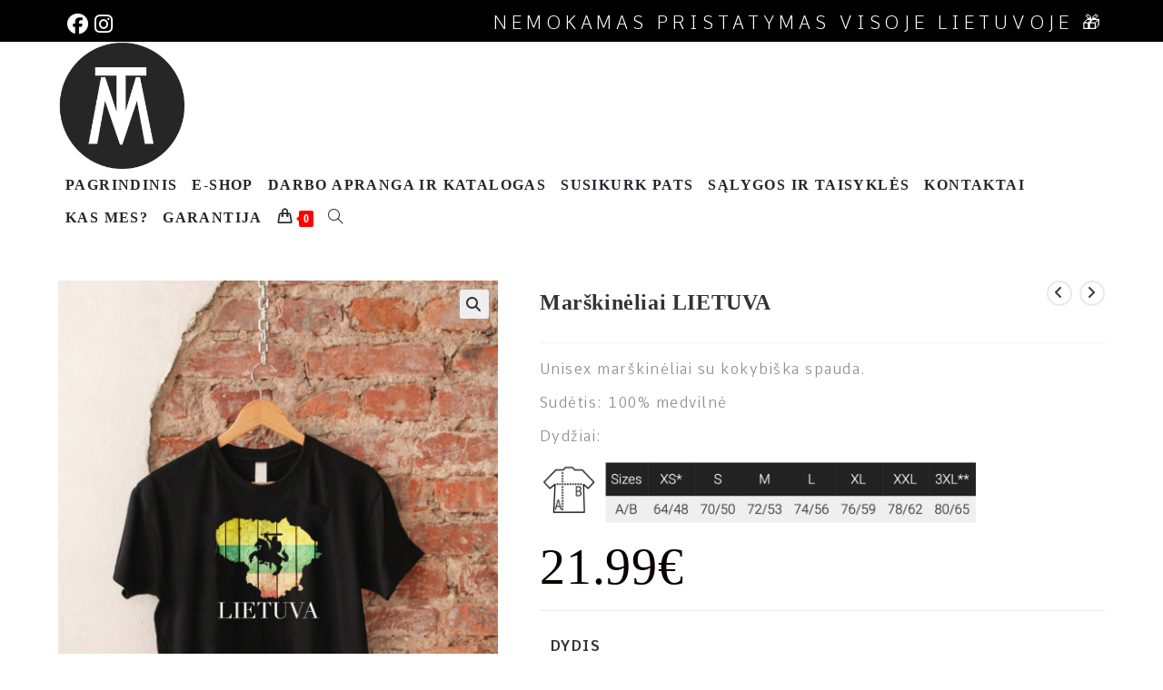

--- FILE ---
content_type: text/html; charset=UTF-8
request_url: https://tavomada.lt/produktas/marskineliai-lietuva/
body_size: 76890
content:
<!DOCTYPE html>
<html class="html" lang="lt-LT" prefix="og: https://ogp.me/ns#">
<head><meta charset="UTF-8"><script>if(navigator.userAgent.match(/MSIE|Internet Explorer/i)||navigator.userAgent.match(/Trident\/7\..*?rv:11/i)){var href=document.location.href;if(!href.match(/[?&]nowprocket/)){if(href.indexOf("?")==-1){if(href.indexOf("#")==-1){document.location.href=href+"?nowprocket=1"}else{document.location.href=href.replace("#","?nowprocket=1#")}}else{if(href.indexOf("#")==-1){document.location.href=href+"&nowprocket=1"}else{document.location.href=href.replace("#","&nowprocket=1#")}}}}</script><script>class RocketLazyLoadScripts{constructor(){this.v="1.2.3",this.triggerEvents=["keydown","mousedown","mousemove","touchmove","touchstart","touchend","wheel"],this.userEventHandler=this._triggerListener.bind(this),this.touchStartHandler=this._onTouchStart.bind(this),this.touchMoveHandler=this._onTouchMove.bind(this),this.touchEndHandler=this._onTouchEnd.bind(this),this.clickHandler=this._onClick.bind(this),this.interceptedClicks=[],window.addEventListener("pageshow",t=>{this.persisted=t.persisted}),window.addEventListener("DOMContentLoaded",()=>{this._preconnect3rdParties()}),this.delayedScripts={normal:[],async:[],defer:[]},this.trash=[],this.allJQueries=[]}_addUserInteractionListener(t){if(document.hidden){t._triggerListener();return}this.triggerEvents.forEach(e=>window.addEventListener(e,t.userEventHandler,{passive:!0})),window.addEventListener("touchstart",t.touchStartHandler,{passive:!0}),window.addEventListener("mousedown",t.touchStartHandler),document.addEventListener("visibilitychange",t.userEventHandler)}_removeUserInteractionListener(){this.triggerEvents.forEach(t=>window.removeEventListener(t,this.userEventHandler,{passive:!0})),document.removeEventListener("visibilitychange",this.userEventHandler)}_onTouchStart(t){"HTML"!==t.target.tagName&&(window.addEventListener("touchend",this.touchEndHandler),window.addEventListener("mouseup",this.touchEndHandler),window.addEventListener("touchmove",this.touchMoveHandler,{passive:!0}),window.addEventListener("mousemove",this.touchMoveHandler),t.target.addEventListener("click",this.clickHandler),this._renameDOMAttribute(t.target,"onclick","rocket-onclick"),this._pendingClickStarted())}_onTouchMove(t){window.removeEventListener("touchend",this.touchEndHandler),window.removeEventListener("mouseup",this.touchEndHandler),window.removeEventListener("touchmove",this.touchMoveHandler,{passive:!0}),window.removeEventListener("mousemove",this.touchMoveHandler),t.target.removeEventListener("click",this.clickHandler),this._renameDOMAttribute(t.target,"rocket-onclick","onclick"),this._pendingClickFinished()}_onTouchEnd(t){window.removeEventListener("touchend",this.touchEndHandler),window.removeEventListener("mouseup",this.touchEndHandler),window.removeEventListener("touchmove",this.touchMoveHandler,{passive:!0}),window.removeEventListener("mousemove",this.touchMoveHandler)}_onClick(t){t.target.removeEventListener("click",this.clickHandler),this._renameDOMAttribute(t.target,"rocket-onclick","onclick"),this.interceptedClicks.push(t),t.preventDefault(),t.stopPropagation(),t.stopImmediatePropagation(),this._pendingClickFinished()}_replayClicks(){window.removeEventListener("touchstart",this.touchStartHandler,{passive:!0}),window.removeEventListener("mousedown",this.touchStartHandler),this.interceptedClicks.forEach(t=>{t.target.dispatchEvent(new MouseEvent("click",{view:t.view,bubbles:!0,cancelable:!0}))})}_waitForPendingClicks(){return new Promise(t=>{this._isClickPending?this._pendingClickFinished=t:t()})}_pendingClickStarted(){this._isClickPending=!0}_pendingClickFinished(){this._isClickPending=!1}_renameDOMAttribute(t,e,r){t.hasAttribute&&t.hasAttribute(e)&&(event.target.setAttribute(r,event.target.getAttribute(e)),event.target.removeAttribute(e))}_triggerListener(){this._removeUserInteractionListener(this),"loading"===document.readyState?document.addEventListener("DOMContentLoaded",this._loadEverythingNow.bind(this)):this._loadEverythingNow()}_preconnect3rdParties(){let t=[];document.querySelectorAll("script[type=rocketlazyloadscript]").forEach(e=>{if(e.hasAttribute("src")){let r=new URL(e.src).origin;r!==location.origin&&t.push({src:r,crossOrigin:e.crossOrigin||"module"===e.getAttribute("data-rocket-type")})}}),t=[...new Map(t.map(t=>[JSON.stringify(t),t])).values()],this._batchInjectResourceHints(t,"preconnect")}async _loadEverythingNow(){this.lastBreath=Date.now(),this._delayEventListeners(this),this._delayJQueryReady(this),this._handleDocumentWrite(),this._registerAllDelayedScripts(),this._preloadAllScripts(),await this._loadScriptsFromList(this.delayedScripts.normal),await this._loadScriptsFromList(this.delayedScripts.defer),await this._loadScriptsFromList(this.delayedScripts.async);try{await this._triggerDOMContentLoaded(),await this._triggerWindowLoad()}catch(t){console.error(t)}window.dispatchEvent(new Event("rocket-allScriptsLoaded")),this._waitForPendingClicks().then(()=>{this._replayClicks()}),this._emptyTrash()}_registerAllDelayedScripts(){document.querySelectorAll("script[type=rocketlazyloadscript]").forEach(t=>{t.hasAttribute("data-rocket-src")?t.hasAttribute("async")&&!1!==t.async?this.delayedScripts.async.push(t):t.hasAttribute("defer")&&!1!==t.defer||"module"===t.getAttribute("data-rocket-type")?this.delayedScripts.defer.push(t):this.delayedScripts.normal.push(t):this.delayedScripts.normal.push(t)})}async _transformScript(t){return new Promise((await this._littleBreath(),navigator.userAgent.indexOf("Firefox/")>0||""===navigator.vendor)?e=>{let r=document.createElement("script");[...t.attributes].forEach(t=>{let e=t.nodeName;"type"!==e&&("data-rocket-type"===e&&(e="type"),"data-rocket-src"===e&&(e="src"),r.setAttribute(e,t.nodeValue))}),t.text&&(r.text=t.text),r.hasAttribute("src")?(r.addEventListener("load",e),r.addEventListener("error",e)):(r.text=t.text,e());try{t.parentNode.replaceChild(r,t)}catch(i){e()}}:async e=>{function r(){t.setAttribute("data-rocket-status","failed"),e()}try{let i=t.getAttribute("data-rocket-type"),n=t.getAttribute("data-rocket-src");t.text,i?(t.type=i,t.removeAttribute("data-rocket-type")):t.removeAttribute("type"),t.addEventListener("load",function r(){t.setAttribute("data-rocket-status","executed"),e()}),t.addEventListener("error",r),n?(t.removeAttribute("data-rocket-src"),t.src=n):t.src="data:text/javascript;base64,"+window.btoa(unescape(encodeURIComponent(t.text)))}catch(s){r()}})}async _loadScriptsFromList(t){let e=t.shift();return e&&e.isConnected?(await this._transformScript(e),this._loadScriptsFromList(t)):Promise.resolve()}_preloadAllScripts(){this._batchInjectResourceHints([...this.delayedScripts.normal,...this.delayedScripts.defer,...this.delayedScripts.async],"preload")}_batchInjectResourceHints(t,e){var r=document.createDocumentFragment();t.forEach(t=>{let i=t.getAttribute&&t.getAttribute("data-rocket-src")||t.src;if(i){let n=document.createElement("link");n.href=i,n.rel=e,"preconnect"!==e&&(n.as="script"),t.getAttribute&&"module"===t.getAttribute("data-rocket-type")&&(n.crossOrigin=!0),t.crossOrigin&&(n.crossOrigin=t.crossOrigin),t.integrity&&(n.integrity=t.integrity),r.appendChild(n),this.trash.push(n)}}),document.head.appendChild(r)}_delayEventListeners(t){let e={};function r(t,r){!function t(r){!e[r]&&(e[r]={originalFunctions:{add:r.addEventListener,remove:r.removeEventListener},eventsToRewrite:[]},r.addEventListener=function(){arguments[0]=i(arguments[0]),e[r].originalFunctions.add.apply(r,arguments)},r.removeEventListener=function(){arguments[0]=i(arguments[0]),e[r].originalFunctions.remove.apply(r,arguments)});function i(t){return e[r].eventsToRewrite.indexOf(t)>=0?"rocket-"+t:t}}(t),e[t].eventsToRewrite.push(r)}function i(t,e){let r=t[e];Object.defineProperty(t,e,{get:()=>r||function(){},set(i){t["rocket"+e]=r=i}})}r(document,"DOMContentLoaded"),r(window,"DOMContentLoaded"),r(window,"load"),r(window,"pageshow"),r(document,"readystatechange"),i(document,"onreadystatechange"),i(window,"onload"),i(window,"onpageshow")}_delayJQueryReady(t){let e;function r(r){if(r&&r.fn&&!t.allJQueries.includes(r)){r.fn.ready=r.fn.init.prototype.ready=function(e){return t.domReadyFired?e.bind(document)(r):document.addEventListener("rocket-DOMContentLoaded",()=>e.bind(document)(r)),r([])};let i=r.fn.on;r.fn.on=r.fn.init.prototype.on=function(){if(this[0]===window){function t(t){return t.split(" ").map(t=>"load"===t||0===t.indexOf("load.")?"rocket-jquery-load":t).join(" ")}"string"==typeof arguments[0]||arguments[0]instanceof String?arguments[0]=t(arguments[0]):"object"==typeof arguments[0]&&Object.keys(arguments[0]).forEach(e=>{let r=arguments[0][e];delete arguments[0][e],arguments[0][t(e)]=r})}return i.apply(this,arguments),this},t.allJQueries.push(r)}e=r}r(window.jQuery),Object.defineProperty(window,"jQuery",{get:()=>e,set(t){r(t)}})}async _triggerDOMContentLoaded(){this.domReadyFired=!0,await this._littleBreath(),document.dispatchEvent(new Event("rocket-DOMContentLoaded")),await this._littleBreath(),window.dispatchEvent(new Event("rocket-DOMContentLoaded")),await this._littleBreath(),document.dispatchEvent(new Event("rocket-readystatechange")),await this._littleBreath(),document.rocketonreadystatechange&&document.rocketonreadystatechange()}async _triggerWindowLoad(){await this._littleBreath(),window.dispatchEvent(new Event("rocket-load")),await this._littleBreath(),window.rocketonload&&window.rocketonload(),await this._littleBreath(),this.allJQueries.forEach(t=>t(window).trigger("rocket-jquery-load")),await this._littleBreath();let t=new Event("rocket-pageshow");t.persisted=this.persisted,window.dispatchEvent(t),await this._littleBreath(),window.rocketonpageshow&&window.rocketonpageshow({persisted:this.persisted})}_handleDocumentWrite(){let t=new Map;document.write=document.writeln=function(e){let r=document.currentScript;r||console.error("WPRocket unable to document.write this: "+e);let i=document.createRange(),n=r.parentElement,s=t.get(r);void 0===s&&(s=r.nextSibling,t.set(r,s));let a=document.createDocumentFragment();i.setStart(a,0),a.appendChild(i.createContextualFragment(e)),n.insertBefore(a,s)}}async _littleBreath(){Date.now()-this.lastBreath>45&&(await this._requestAnimFrame(),this.lastBreath=Date.now())}async _requestAnimFrame(){return document.hidden?new Promise(t=>setTimeout(t)):new Promise(t=>requestAnimationFrame(t))}_emptyTrash(){this.trash.forEach(t=>t.remove())}static run(){let t=new RocketLazyLoadScripts;t._addUserInteractionListener(t)}}RocketLazyLoadScripts.run();</script>
	
	<link rel="profile" href="https://gmpg.org/xfn/11">

		<style>img:is([sizes="auto" i], [sizes^="auto," i]) { contain-intrinsic-size: 3000px 1500px }</style>
	<meta name="viewport" content="width=device-width, initial-scale=1"><script type="rocketlazyloadscript">window._wca = window._wca || [];</script>

<!-- Search Engine Optimization by Rank Math - https://rankmath.com/ -->
<title>Marškinėliai LIETUVA - Tavomada.lt / personalizuota laisvalaikio ir darbo apranga</title><link rel="preload" as="style" href="https://fonts.googleapis.com/css?family=Comme%3A100%2C200%2C300%2C400%2C500%2C600%2C700%2C800%2C900%2C100i%2C200i%2C300i%2C400i%2C500i%2C600i%2C700i%2C800i%2C900i&#038;subset=latin&#038;display=swap" /><link rel="stylesheet" href="https://fonts.googleapis.com/css?family=Comme%3A100%2C200%2C300%2C400%2C500%2C600%2C700%2C800%2C900%2C100i%2C200i%2C300i%2C400i%2C500i%2C600i%2C700i%2C800i%2C900i&#038;subset=latin&#038;display=swap" media="print" onload="this.media='all'" /><noscript><link rel="stylesheet" href="https://fonts.googleapis.com/css?family=Comme%3A100%2C200%2C300%2C400%2C500%2C600%2C700%2C800%2C900%2C100i%2C200i%2C300i%2C400i%2C500i%2C600i%2C700i%2C800i%2C900i&#038;subset=latin&#038;display=swap" /></noscript><link rel="stylesheet" href="https://tavomada.lt/wp-content/cache/min/1/91be78a609a3a6f06a91c8563bae0f9d.css" media="all" data-minify="1" />
<meta name="description" content="Unisex marškinėliai su kokybiška spauda. Sudėtis: 100% medvilnė Dydžiai:"/>
<meta name="robots" content="index, follow, max-snippet:-1, max-video-preview:-1, max-image-preview:large"/>
<link rel="canonical" href="https://tavomada.lt/produktas/marskineliai-lietuva/" />
<meta property="og:locale" content="lt_LT" />
<meta property="og:type" content="product" />
<meta property="og:title" content="Marškinėliai LIETUVA - Tavomada.lt / personalizuota laisvalaikio ir darbo apranga" />
<meta property="og:description" content="Unisex marškinėliai su kokybiška spauda. Sudėtis: 100% medvilnė Dydžiai:" />
<meta property="og:url" content="https://tavomada.lt/produktas/marskineliai-lietuva/" />
<meta property="og:site_name" content="Tavomada.lt / personalizuota laisvalaikio ir darbo apranga" />
<meta property="og:updated_time" content="2025-10-19T05:22:54+02:00" />
<meta property="og:image" content="https://tavomada.lt/wp-content/uploads/2024/02/Marskineliai-LIETUVA-juodi-scaled.jpg" />
<meta property="og:image:secure_url" content="https://tavomada.lt/wp-content/uploads/2024/02/Marskineliai-LIETUVA-juodi-scaled.jpg" />
<meta property="og:image:width" content="683" />
<meta property="og:image:height" content="1024" />
<meta property="og:image:alt" content="Marškinėliai LIETUVA" />
<meta property="og:image:type" content="image/jpeg" />
<meta property="product:availability" content="instock" />
<meta name="twitter:card" content="summary_large_image" />
<meta name="twitter:title" content="Marškinėliai LIETUVA - Tavomada.lt / personalizuota laisvalaikio ir darbo apranga" />
<meta name="twitter:description" content="Unisex marškinėliai su kokybiška spauda. Sudėtis: 100% medvilnė Dydžiai:" />
<meta name="twitter:image" content="https://tavomada.lt/wp-content/uploads/2024/02/Marskineliai-LIETUVA-juodi-scaled.jpg" />
<meta name="twitter:label1" content="Price" />
<meta name="twitter:data1" content="21.99&euro;" />
<meta name="twitter:label2" content="Availability" />
<meta name="twitter:data2" content="In stock" />
<script type="application/ld+json" class="rank-math-schema">{"@context":"https://schema.org","@graph":[{"@type":["ClothingStore","Organization"],"@id":"https://tavomada.lt/#organization","name":"Tavoemblema.lt","url":"https://tavomada.lt","logo":{"@type":"ImageObject","@id":"https://tavomada.lt/#logo","url":"https://tavomada.lt/wp-content/uploads/2019/12/cropped-Logo-spalvotas-2.jpg","contentUrl":"https://tavomada.lt/wp-content/uploads/2019/12/cropped-Logo-spalvotas-2.jpg","caption":"Tavoemblema.lt","inLanguage":"lt-LT"},"openingHours":["Monday,Tuesday,Wednesday,Thursday,Friday,Saturday,Sunday 09:00-17:00"],"image":{"@id":"https://tavomada.lt/#logo"}},{"@type":"WebSite","@id":"https://tavomada.lt/#website","url":"https://tavomada.lt","name":"Tavoemblema.lt","publisher":{"@id":"https://tavomada.lt/#organization"},"inLanguage":"lt-LT"},{"@type":"ImageObject","@id":"https://tavomada.lt/wp-content/uploads/2024/02/Marskineliai-LIETUVA-juodi-scaled.jpg","url":"https://tavomada.lt/wp-content/uploads/2024/02/Marskineliai-LIETUVA-juodi-scaled.jpg","width":"1707","height":"2560","inLanguage":"lt-LT"},{"@type":"ItemPage","@id":"https://tavomada.lt/produktas/marskineliai-lietuva/#webpage","url":"https://tavomada.lt/produktas/marskineliai-lietuva/","name":"Mar\u0161kin\u0117liai LIETUVA - Tavomada.lt / personalizuota laisvalaikio ir darbo apranga","datePublished":"2024-02-24T12:50:52+02:00","dateModified":"2025-10-19T05:22:54+02:00","isPartOf":{"@id":"https://tavomada.lt/#website"},"primaryImageOfPage":{"@id":"https://tavomada.lt/wp-content/uploads/2024/02/Marskineliai-LIETUVA-juodi-scaled.jpg"},"inLanguage":"lt-LT"},{"@type":"Product","name":"Mar\u0161kin\u0117liai LIETUVA - Tavomada.lt / personalizuota laisvalaikio ir darbo apranga","description":"Unisex mar\u0161kin\u0117liai su kokybi\u0161ka spauda. Sud\u0117tis: 100% medviln\u0117 Dyd\u017eiai:","category":"Maikut\u0117s","mainEntityOfPage":{"@id":"https://tavomada.lt/produktas/marskineliai-lietuva/#webpage"},"weight":{"@type":"QuantitativeValue","unitCode":"GRM","value":"500"},"image":[{"@type":"ImageObject","url":"https://tavomada.lt/wp-content/uploads/2024/02/Marskineliai-LIETUVA-juodi-scaled.jpg","height":"2560","width":"1707"},{"@type":"ImageObject","url":"https://tavomada.lt/wp-content/uploads/2024/02/Lietuva-marskineliai-scaled.jpg","height":"2560","width":"1707"}],"offers":{"@type":"Offer","price":"21.99","priceValidUntil":"2026-12-31","priceSpecification":{"price":"21.99","priceCurrency":"EUR","valueAddedTaxIncluded":"true"},"priceCurrency":"EUR","availability":"http://schema.org/InStock","seller":{"@type":"Organization","@id":"https://tavomada.lt/","name":"Tavoemblema.lt","url":"https://tavomada.lt","logo":"https://tavomada.lt/wp-content/uploads/2019/12/cropped-Logo-spalvotas-2.jpg"},"url":"https://tavomada.lt/produktas/marskineliai-lietuva/"},"@id":"https://tavomada.lt/produktas/marskineliai-lietuva/#richSnippet"}]}</script>
<!-- /Rank Math WordPress SEO plugin -->

<link rel='dns-prefetch' href='//stats.wp.com' />
<link rel='dns-prefetch' href='//capi-automation.s3.us-east-2.amazonaws.com' />
<link rel='dns-prefetch' href='//cdnjs.cloudflare.com' />
<link rel='dns-prefetch' href='//fonts.googleapis.com' />
<link rel='dns-prefetch' href='//www.googletagmanager.com' />
<link rel='dns-prefetch' href='//pagead2.googlesyndication.com' />
<link href='https://fonts.gstatic.com' crossorigin rel='preconnect' />
<link rel="alternate" type="application/rss+xml" title="Tavomada.lt / personalizuota laisvalaikio ir darbo apranga &raquo; Įrašų RSS srautas" href="https://tavomada.lt/feed/" />
<link rel="alternate" type="application/rss+xml" title="Tavomada.lt / personalizuota laisvalaikio ir darbo apranga &raquo; Komentarų RSS srautas" href="https://tavomada.lt/comments/feed/" />
<link rel="alternate" type="application/rss+xml" title="Tavomada.lt / personalizuota laisvalaikio ir darbo apranga &raquo; Įrašo „Marškinėliai LIETUVA“ komentarų RSS srautas" href="https://tavomada.lt/produktas/marskineliai-lietuva/feed/" />


<style id='wp-emoji-styles-inline-css'>

	img.wp-smiley, img.emoji {
		display: inline !important;
		border: none !important;
		box-shadow: none !important;
		height: 1em !important;
		width: 1em !important;
		margin: 0 0.07em !important;
		vertical-align: -0.1em !important;
		background: none !important;
		padding: 0 !important;
	}
</style>

<style id='wp-block-library-theme-inline-css'>
.wp-block-audio :where(figcaption){color:#555;font-size:13px;text-align:center}.is-dark-theme .wp-block-audio :where(figcaption){color:#ffffffa6}.wp-block-audio{margin:0 0 1em}.wp-block-code{border:1px solid #ccc;border-radius:4px;font-family:Menlo,Consolas,monaco,monospace;padding:.8em 1em}.wp-block-embed :where(figcaption){color:#555;font-size:13px;text-align:center}.is-dark-theme .wp-block-embed :where(figcaption){color:#ffffffa6}.wp-block-embed{margin:0 0 1em}.blocks-gallery-caption{color:#555;font-size:13px;text-align:center}.is-dark-theme .blocks-gallery-caption{color:#ffffffa6}:root :where(.wp-block-image figcaption){color:#555;font-size:13px;text-align:center}.is-dark-theme :root :where(.wp-block-image figcaption){color:#ffffffa6}.wp-block-image{margin:0 0 1em}.wp-block-pullquote{border-bottom:4px solid;border-top:4px solid;color:currentColor;margin-bottom:1.75em}.wp-block-pullquote cite,.wp-block-pullquote footer,.wp-block-pullquote__citation{color:currentColor;font-size:.8125em;font-style:normal;text-transform:uppercase}.wp-block-quote{border-left:.25em solid;margin:0 0 1.75em;padding-left:1em}.wp-block-quote cite,.wp-block-quote footer{color:currentColor;font-size:.8125em;font-style:normal;position:relative}.wp-block-quote:where(.has-text-align-right){border-left:none;border-right:.25em solid;padding-left:0;padding-right:1em}.wp-block-quote:where(.has-text-align-center){border:none;padding-left:0}.wp-block-quote.is-large,.wp-block-quote.is-style-large,.wp-block-quote:where(.is-style-plain){border:none}.wp-block-search .wp-block-search__label{font-weight:700}.wp-block-search__button{border:1px solid #ccc;padding:.375em .625em}:where(.wp-block-group.has-background){padding:1.25em 2.375em}.wp-block-separator.has-css-opacity{opacity:.4}.wp-block-separator{border:none;border-bottom:2px solid;margin-left:auto;margin-right:auto}.wp-block-separator.has-alpha-channel-opacity{opacity:1}.wp-block-separator:not(.is-style-wide):not(.is-style-dots){width:100px}.wp-block-separator.has-background:not(.is-style-dots){border-bottom:none;height:1px}.wp-block-separator.has-background:not(.is-style-wide):not(.is-style-dots){height:2px}.wp-block-table{margin:0 0 1em}.wp-block-table td,.wp-block-table th{word-break:normal}.wp-block-table :where(figcaption){color:#555;font-size:13px;text-align:center}.is-dark-theme .wp-block-table :where(figcaption){color:#ffffffa6}.wp-block-video :where(figcaption){color:#555;font-size:13px;text-align:center}.is-dark-theme .wp-block-video :where(figcaption){color:#ffffffa6}.wp-block-video{margin:0 0 1em}:root :where(.wp-block-template-part.has-background){margin-bottom:0;margin-top:0;padding:1.25em 2.375em}
</style>
<style id='classic-theme-styles-inline-css'>
/*! This file is auto-generated */
.wp-block-button__link{color:#fff;background-color:#32373c;border-radius:9999px;box-shadow:none;text-decoration:none;padding:calc(.667em + 2px) calc(1.333em + 2px);font-size:1.125em}.wp-block-file__button{background:#32373c;color:#fff;text-decoration:none}
</style>


<style id='jetpack-sharing-buttons-style-inline-css'>
.jetpack-sharing-buttons__services-list{display:flex;flex-direction:row;flex-wrap:wrap;gap:0;list-style-type:none;margin:5px;padding:0}.jetpack-sharing-buttons__services-list.has-small-icon-size{font-size:12px}.jetpack-sharing-buttons__services-list.has-normal-icon-size{font-size:16px}.jetpack-sharing-buttons__services-list.has-large-icon-size{font-size:24px}.jetpack-sharing-buttons__services-list.has-huge-icon-size{font-size:36px}@media print{.jetpack-sharing-buttons__services-list{display:none!important}}.editor-styles-wrapper .wp-block-jetpack-sharing-buttons{gap:0;padding-inline-start:0}ul.jetpack-sharing-buttons__services-list.has-background{padding:1.25em 2.375em}
</style>
<style id='global-styles-inline-css'>
:root{--wp--preset--aspect-ratio--square: 1;--wp--preset--aspect-ratio--4-3: 4/3;--wp--preset--aspect-ratio--3-4: 3/4;--wp--preset--aspect-ratio--3-2: 3/2;--wp--preset--aspect-ratio--2-3: 2/3;--wp--preset--aspect-ratio--16-9: 16/9;--wp--preset--aspect-ratio--9-16: 9/16;--wp--preset--color--black: #000000;--wp--preset--color--cyan-bluish-gray: #abb8c3;--wp--preset--color--white: #ffffff;--wp--preset--color--pale-pink: #f78da7;--wp--preset--color--vivid-red: #cf2e2e;--wp--preset--color--luminous-vivid-orange: #ff6900;--wp--preset--color--luminous-vivid-amber: #fcb900;--wp--preset--color--light-green-cyan: #7bdcb5;--wp--preset--color--vivid-green-cyan: #00d084;--wp--preset--color--pale-cyan-blue: #8ed1fc;--wp--preset--color--vivid-cyan-blue: #0693e3;--wp--preset--color--vivid-purple: #9b51e0;--wp--preset--gradient--vivid-cyan-blue-to-vivid-purple: linear-gradient(135deg,rgba(6,147,227,1) 0%,rgb(155,81,224) 100%);--wp--preset--gradient--light-green-cyan-to-vivid-green-cyan: linear-gradient(135deg,rgb(122,220,180) 0%,rgb(0,208,130) 100%);--wp--preset--gradient--luminous-vivid-amber-to-luminous-vivid-orange: linear-gradient(135deg,rgba(252,185,0,1) 0%,rgba(255,105,0,1) 100%);--wp--preset--gradient--luminous-vivid-orange-to-vivid-red: linear-gradient(135deg,rgba(255,105,0,1) 0%,rgb(207,46,46) 100%);--wp--preset--gradient--very-light-gray-to-cyan-bluish-gray: linear-gradient(135deg,rgb(238,238,238) 0%,rgb(169,184,195) 100%);--wp--preset--gradient--cool-to-warm-spectrum: linear-gradient(135deg,rgb(74,234,220) 0%,rgb(151,120,209) 20%,rgb(207,42,186) 40%,rgb(238,44,130) 60%,rgb(251,105,98) 80%,rgb(254,248,76) 100%);--wp--preset--gradient--blush-light-purple: linear-gradient(135deg,rgb(255,206,236) 0%,rgb(152,150,240) 100%);--wp--preset--gradient--blush-bordeaux: linear-gradient(135deg,rgb(254,205,165) 0%,rgb(254,45,45) 50%,rgb(107,0,62) 100%);--wp--preset--gradient--luminous-dusk: linear-gradient(135deg,rgb(255,203,112) 0%,rgb(199,81,192) 50%,rgb(65,88,208) 100%);--wp--preset--gradient--pale-ocean: linear-gradient(135deg,rgb(255,245,203) 0%,rgb(182,227,212) 50%,rgb(51,167,181) 100%);--wp--preset--gradient--electric-grass: linear-gradient(135deg,rgb(202,248,128) 0%,rgb(113,206,126) 100%);--wp--preset--gradient--midnight: linear-gradient(135deg,rgb(2,3,129) 0%,rgb(40,116,252) 100%);--wp--preset--font-size--small: 13px;--wp--preset--font-size--medium: 20px;--wp--preset--font-size--large: 36px;--wp--preset--font-size--x-large: 42px;--wp--preset--spacing--20: 0.44rem;--wp--preset--spacing--30: 0.67rem;--wp--preset--spacing--40: 1rem;--wp--preset--spacing--50: 1.5rem;--wp--preset--spacing--60: 2.25rem;--wp--preset--spacing--70: 3.38rem;--wp--preset--spacing--80: 5.06rem;--wp--preset--shadow--natural: 6px 6px 9px rgba(0, 0, 0, 0.2);--wp--preset--shadow--deep: 12px 12px 50px rgba(0, 0, 0, 0.4);--wp--preset--shadow--sharp: 6px 6px 0px rgba(0, 0, 0, 0.2);--wp--preset--shadow--outlined: 6px 6px 0px -3px rgba(255, 255, 255, 1), 6px 6px rgba(0, 0, 0, 1);--wp--preset--shadow--crisp: 6px 6px 0px rgba(0, 0, 0, 1);}:where(.is-layout-flex){gap: 0.5em;}:where(.is-layout-grid){gap: 0.5em;}body .is-layout-flex{display: flex;}.is-layout-flex{flex-wrap: wrap;align-items: center;}.is-layout-flex > :is(*, div){margin: 0;}body .is-layout-grid{display: grid;}.is-layout-grid > :is(*, div){margin: 0;}:where(.wp-block-columns.is-layout-flex){gap: 2em;}:where(.wp-block-columns.is-layout-grid){gap: 2em;}:where(.wp-block-post-template.is-layout-flex){gap: 1.25em;}:where(.wp-block-post-template.is-layout-grid){gap: 1.25em;}.has-black-color{color: var(--wp--preset--color--black) !important;}.has-cyan-bluish-gray-color{color: var(--wp--preset--color--cyan-bluish-gray) !important;}.has-white-color{color: var(--wp--preset--color--white) !important;}.has-pale-pink-color{color: var(--wp--preset--color--pale-pink) !important;}.has-vivid-red-color{color: var(--wp--preset--color--vivid-red) !important;}.has-luminous-vivid-orange-color{color: var(--wp--preset--color--luminous-vivid-orange) !important;}.has-luminous-vivid-amber-color{color: var(--wp--preset--color--luminous-vivid-amber) !important;}.has-light-green-cyan-color{color: var(--wp--preset--color--light-green-cyan) !important;}.has-vivid-green-cyan-color{color: var(--wp--preset--color--vivid-green-cyan) !important;}.has-pale-cyan-blue-color{color: var(--wp--preset--color--pale-cyan-blue) !important;}.has-vivid-cyan-blue-color{color: var(--wp--preset--color--vivid-cyan-blue) !important;}.has-vivid-purple-color{color: var(--wp--preset--color--vivid-purple) !important;}.has-black-background-color{background-color: var(--wp--preset--color--black) !important;}.has-cyan-bluish-gray-background-color{background-color: var(--wp--preset--color--cyan-bluish-gray) !important;}.has-white-background-color{background-color: var(--wp--preset--color--white) !important;}.has-pale-pink-background-color{background-color: var(--wp--preset--color--pale-pink) !important;}.has-vivid-red-background-color{background-color: var(--wp--preset--color--vivid-red) !important;}.has-luminous-vivid-orange-background-color{background-color: var(--wp--preset--color--luminous-vivid-orange) !important;}.has-luminous-vivid-amber-background-color{background-color: var(--wp--preset--color--luminous-vivid-amber) !important;}.has-light-green-cyan-background-color{background-color: var(--wp--preset--color--light-green-cyan) !important;}.has-vivid-green-cyan-background-color{background-color: var(--wp--preset--color--vivid-green-cyan) !important;}.has-pale-cyan-blue-background-color{background-color: var(--wp--preset--color--pale-cyan-blue) !important;}.has-vivid-cyan-blue-background-color{background-color: var(--wp--preset--color--vivid-cyan-blue) !important;}.has-vivid-purple-background-color{background-color: var(--wp--preset--color--vivid-purple) !important;}.has-black-border-color{border-color: var(--wp--preset--color--black) !important;}.has-cyan-bluish-gray-border-color{border-color: var(--wp--preset--color--cyan-bluish-gray) !important;}.has-white-border-color{border-color: var(--wp--preset--color--white) !important;}.has-pale-pink-border-color{border-color: var(--wp--preset--color--pale-pink) !important;}.has-vivid-red-border-color{border-color: var(--wp--preset--color--vivid-red) !important;}.has-luminous-vivid-orange-border-color{border-color: var(--wp--preset--color--luminous-vivid-orange) !important;}.has-luminous-vivid-amber-border-color{border-color: var(--wp--preset--color--luminous-vivid-amber) !important;}.has-light-green-cyan-border-color{border-color: var(--wp--preset--color--light-green-cyan) !important;}.has-vivid-green-cyan-border-color{border-color: var(--wp--preset--color--vivid-green-cyan) !important;}.has-pale-cyan-blue-border-color{border-color: var(--wp--preset--color--pale-cyan-blue) !important;}.has-vivid-cyan-blue-border-color{border-color: var(--wp--preset--color--vivid-cyan-blue) !important;}.has-vivid-purple-border-color{border-color: var(--wp--preset--color--vivid-purple) !important;}.has-vivid-cyan-blue-to-vivid-purple-gradient-background{background: var(--wp--preset--gradient--vivid-cyan-blue-to-vivid-purple) !important;}.has-light-green-cyan-to-vivid-green-cyan-gradient-background{background: var(--wp--preset--gradient--light-green-cyan-to-vivid-green-cyan) !important;}.has-luminous-vivid-amber-to-luminous-vivid-orange-gradient-background{background: var(--wp--preset--gradient--luminous-vivid-amber-to-luminous-vivid-orange) !important;}.has-luminous-vivid-orange-to-vivid-red-gradient-background{background: var(--wp--preset--gradient--luminous-vivid-orange-to-vivid-red) !important;}.has-very-light-gray-to-cyan-bluish-gray-gradient-background{background: var(--wp--preset--gradient--very-light-gray-to-cyan-bluish-gray) !important;}.has-cool-to-warm-spectrum-gradient-background{background: var(--wp--preset--gradient--cool-to-warm-spectrum) !important;}.has-blush-light-purple-gradient-background{background: var(--wp--preset--gradient--blush-light-purple) !important;}.has-blush-bordeaux-gradient-background{background: var(--wp--preset--gradient--blush-bordeaux) !important;}.has-luminous-dusk-gradient-background{background: var(--wp--preset--gradient--luminous-dusk) !important;}.has-pale-ocean-gradient-background{background: var(--wp--preset--gradient--pale-ocean) !important;}.has-electric-grass-gradient-background{background: var(--wp--preset--gradient--electric-grass) !important;}.has-midnight-gradient-background{background: var(--wp--preset--gradient--midnight) !important;}.has-small-font-size{font-size: var(--wp--preset--font-size--small) !important;}.has-medium-font-size{font-size: var(--wp--preset--font-size--medium) !important;}.has-large-font-size{font-size: var(--wp--preset--font-size--large) !important;}.has-x-large-font-size{font-size: var(--wp--preset--font-size--x-large) !important;}
:where(.wp-block-post-template.is-layout-flex){gap: 1.25em;}:where(.wp-block-post-template.is-layout-grid){gap: 1.25em;}
:where(.wp-block-columns.is-layout-flex){gap: 2em;}:where(.wp-block-columns.is-layout-grid){gap: 2em;}
:root :where(.wp-block-pullquote){font-size: 1.5em;line-height: 1.6;}
</style>


<style id='woocommerce-inline-inline-css'>
.woocommerce form .form-row .required { visibility: visible; }
</style>


<style id='woo-variation-swatches-inline-css'>
:root {
--wvs-tick:url("data:image/svg+xml;utf8,%3Csvg filter='drop-shadow(0px 0px 2px rgb(0 0 0 / .8))' xmlns='http://www.w3.org/2000/svg'  viewBox='0 0 30 30'%3E%3Cpath fill='none' stroke='%23ffffff' stroke-linecap='round' stroke-linejoin='round' stroke-width='4' d='M4 16L11 23 27 7'/%3E%3C/svg%3E");

--wvs-cross:url("data:image/svg+xml;utf8,%3Csvg filter='drop-shadow(0px 0px 5px rgb(255 255 255 / .6))' xmlns='http://www.w3.org/2000/svg' width='72px' height='72px' viewBox='0 0 24 24'%3E%3Cpath fill='none' stroke='%23ff0000' stroke-linecap='round' stroke-width='0.6' d='M5 5L19 19M19 5L5 19'/%3E%3C/svg%3E");
--wvs-single-product-item-width:30px;
--wvs-single-product-item-height:30px;
--wvs-single-product-item-font-size:16px}
</style>



















<style id='rocket-lazyload-inline-css'>
.rll-youtube-player{position:relative;padding-bottom:56.23%;height:0;overflow:hidden;max-width:100%;}.rll-youtube-player:focus-within{outline: 2px solid currentColor;outline-offset: 5px;}.rll-youtube-player iframe{position:absolute;top:0;left:0;width:100%;height:100%;z-index:100;background:0 0}.rll-youtube-player img{bottom:0;display:block;left:0;margin:auto;max-width:100%;width:100%;position:absolute;right:0;top:0;border:none;height:auto;-webkit-transition:.4s all;-moz-transition:.4s all;transition:.4s all}.rll-youtube-player img:hover{-webkit-filter:brightness(75%)}.rll-youtube-player .play{height:100%;width:100%;left:0;top:0;position:absolute;background:url(https://tavomada.lt/wp-content/plugins/wp-rocket/assets/img/youtube.png) no-repeat center;background-color: transparent !important;cursor:pointer;border:none;}.wp-embed-responsive .wp-has-aspect-ratio .rll-youtube-player{position:absolute;padding-bottom:0;width:100%;height:100%;top:0;bottom:0;left:0;right:0}
</style>
<script src="https://tavomada.lt/wp-includes/js/jquery/jquery.min.js?ver=3.7.1" id="jquery-core-js" defer></script>
<script type="rocketlazyloadscript" data-rocket-src="https://tavomada.lt/wp-includes/js/jquery/jquery-migrate.min.js?ver=3.4.1" id="jquery-migrate-js" defer></script>
<script type="rocketlazyloadscript" data-rocket-src="https://tavomada.lt/wp-content/plugins/woocommerce/assets/js/jquery-blockui/jquery.blockUI.min.js?ver=2.7.0-wc.10.3.5" id="wc-jquery-blockui-js" data-wp-strategy="defer" defer></script>
<script id="wc-add-to-cart-js-extra">
var wc_add_to_cart_params = {"ajax_url":"\/wp-admin\/admin-ajax.php","wc_ajax_url":"\/?wc-ajax=%%endpoint%%","i18n_view_cart":"Krep\u0161elis","cart_url":"https:\/\/tavomada.lt\/cart\/","is_cart":"","cart_redirect_after_add":"no"};
</script>
<script type="rocketlazyloadscript" data-rocket-src="https://tavomada.lt/wp-content/plugins/woocommerce/assets/js/frontend/add-to-cart.min.js?ver=10.3.5" id="wc-add-to-cart-js" defer data-wp-strategy="defer"></script>
<script src="https://tavomada.lt/wp-content/plugins/woocommerce/assets/js/zoom/jquery.zoom.min.js?ver=1.7.21-wc.10.3.5" id="wc-zoom-js" defer data-wp-strategy="defer"></script>
<script src="https://tavomada.lt/wp-content/plugins/woocommerce/assets/js/flexslider/jquery.flexslider.min.js?ver=2.7.2-wc.10.3.5" id="wc-flexslider-js" defer data-wp-strategy="defer"></script>
<script src="https://tavomada.lt/wp-content/plugins/woocommerce/assets/js/photoswipe/photoswipe.min.js?ver=4.1.1-wc.10.3.5" id="wc-photoswipe-js" defer data-wp-strategy="defer"></script>
<script src="https://tavomada.lt/wp-content/plugins/woocommerce/assets/js/photoswipe/photoswipe-ui-default.min.js?ver=4.1.1-wc.10.3.5" id="wc-photoswipe-ui-default-js" defer data-wp-strategy="defer"></script>
<script id="wc-single-product-js-extra">
var wc_single_product_params = {"i18n_required_rating_text":"Pasirinkite \u012fvertinim\u0105","i18n_rating_options":["1 i\u0161 5 \u017evaig\u017edu\u010di\u0173","2 i\u0161 5 \u017evaig\u017edu\u010di\u0173","3 i\u0161 5 \u017evaig\u017edu\u010di\u0173","4 i\u0161 5 \u017evaig\u017edu\u010di\u0173","5 i\u0161 5 \u017evaig\u017edu\u010di\u0173"],"i18n_product_gallery_trigger_text":"View full-screen image gallery","review_rating_required":"yes","flexslider":{"rtl":false,"animation":"slide","smoothHeight":true,"directionNav":false,"controlNav":"thumbnails","slideshow":false,"animationSpeed":500,"animationLoop":false,"allowOneSlide":false},"zoom_enabled":"1","zoom_options":[],"photoswipe_enabled":"1","photoswipe_options":{"shareEl":false,"closeOnScroll":false,"history":false,"hideAnimationDuration":0,"showAnimationDuration":0},"flexslider_enabled":"1"};
</script>
<script src="https://tavomada.lt/wp-content/plugins/woocommerce/assets/js/frontend/single-product.min.js?ver=10.3.5" id="wc-single-product-js" defer data-wp-strategy="defer"></script>
<script type="rocketlazyloadscript" data-rocket-src="https://tavomada.lt/wp-content/plugins/woocommerce/assets/js/js-cookie/js.cookie.min.js?ver=2.1.4-wc.10.3.5" id="wc-js-cookie-js" defer data-wp-strategy="defer"></script>
<script id="woocommerce-js-extra">
var woocommerce_params = {"ajax_url":"\/wp-admin\/admin-ajax.php","wc_ajax_url":"\/?wc-ajax=%%endpoint%%","i18n_password_show":"Rodyti slapta\u017eod\u012f","i18n_password_hide":"Sl\u0117pti slapta\u017eod\u012f"};
</script>
<script type="rocketlazyloadscript" data-rocket-src="https://tavomada.lt/wp-content/plugins/woocommerce/assets/js/frontend/woocommerce.min.js?ver=10.3.5" id="woocommerce-js" defer data-wp-strategy="defer"></script>
<script type="rocketlazyloadscript" data-minify="1" data-rocket-src="https://tavomada.lt/wp-content/cache/min/1/wp-content/plugins/zakeke-interactive-product-designer/assets/js/frontend/product-page.js?ver=1745065152" id="zakeke-product-page-js" defer></script>
<script type="rocketlazyloadscript" data-rocket-src="https://tavomada.lt/wp-content/plugins/woocommerce/assets/js/select2/select2.full.min.js?ver=4.0.3-wc.10.3.5" id="wc-select2-js" defer data-wp-strategy="defer"></script>
<script id="WCPAY_ASSETS-js-extra">
var wcpayAssets = {"url":"https:\/\/tavomada.lt\/wp-content\/plugins\/woocommerce-payments\/dist\/"};
</script>
<script src="https://stats.wp.com/s-202548.js" id="woocommerce-analytics-js" defer data-wp-strategy="defer"></script>
<script type="rocketlazyloadscript" data-rocket-src="https://tavomada.lt/wp-content/plugins/ultimate-woocommerce-auction/assets/js/jquery.countdown.min.js?ver=2.4.9" id="uwa-jquery-countdown-js" defer></script>
<script id="uwa-jquery-countdown-multi-lang-js-extra">
var multi_lang_data = {"labels":{"Years":"Years","Months":"Months","Weeks":"Savait\u0117s","Days":"Dienos","Hours":"Valandos","Minutes":"Minut\u0117s","Seconds":"Sekund\u0117s"},"labels1":{"Year":"Year","Month":"Month","Week":"Savait\u0117","Day":"Diena","Hour":"Valanda","Minute":"Minute","Second":"Second"},"compactLabels":{"y":"y","m":"m","w":"w","d":"d"}};
</script>
<script type="rocketlazyloadscript" data-minify="1" data-rocket-src="https://tavomada.lt/wp-content/cache/min/1/wp-content/plugins/ultimate-woocommerce-auction/assets/js/jquery.countdown-multi-lang.js?ver=1745065152" id="uwa-jquery-countdown-multi-lang-js" defer></script>
<script id="uwa-front-js-extra">
var uwa_data = {"expired":"Aukcionas baig\u0117s","gtm_offset":"2","started":"Auction Started! Please refresh page.","outbid_message":"\n<ul class=\"woocommerce-error\" role=\"alert\">\n\t\t\t<li>\n\t\t\tYou have been overbidded!\t\t<\/li>\n\t<\/ul>\n","hide_compact":"no"};
var WpUat = {"calendar_icon":"<i class=\"dashicons-calendar-alt\"><\/i>"};
var WooUa = {"ajaxurl":"https:\/\/tavomada.lt\/wp-admin\/admin-ajax.php","ua_nonce":"ae6893fd6c","last_timestamp":"1736348675","calendar_image":"https:\/\/tavomada.lt\/wp-content\/plugins\/woocommerce\/assets\/images\/calendar.png"};
var UWA_Ajax_Qry = {"ajaqry":"\/produktas\/marskineliai-lietuva\/?uwa-ajax"};
</script>
<script type="rocketlazyloadscript" data-minify="1" data-rocket-src="https://tavomada.lt/wp-content/cache/min/1/wp-content/plugins/ultimate-woocommerce-auction/assets/js/uwa-front.js?ver=1745065152" id="uwa-front-js" defer></script>
<script type="rocketlazyloadscript" data-minify="1" data-rocket-src="https://tavomada.lt/wp-content/cache/min/1/wp-content/plugins/zakeke-interactive-product-designer/assets/js/frontend/libs/glide.js?ver=1745065152" id="zakeke-glide-js" defer></script>
<script type="rocketlazyloadscript" data-minify="1" data-rocket-src="https://tavomada.lt/wp-content/cache/min/1/wp-content/plugins/zakeke-interactive-product-designer/assets/js/frontend/shop.js?ver=1745065152" id="zakeke-shop-js" defer></script>
<script id="wc-cart-fragments-js-extra">
var wc_cart_fragments_params = {"ajax_url":"\/wp-admin\/admin-ajax.php","wc_ajax_url":"\/?wc-ajax=%%endpoint%%","cart_hash_key":"wc_cart_hash_c55400042a4caaf67a1fcbf07a292c35","fragment_name":"wc_fragments_c55400042a4caaf67a1fcbf07a292c35","request_timeout":"5000"};
</script>
<script type="rocketlazyloadscript" data-rocket-src="https://tavomada.lt/wp-content/plugins/woocommerce/assets/js/frontend/cart-fragments.min.js?ver=10.3.5" id="wc-cart-fragments-js" defer data-wp-strategy="defer"></script>
<link rel="https://api.w.org/" href="https://tavomada.lt/wp-json/" /><link rel="alternate" title="JSON" type="application/json" href="https://tavomada.lt/wp-json/wp/v2/product/26501" /><link rel="EditURI" type="application/rsd+xml" title="RSD" href="https://tavomada.lt/xmlrpc.php?rsd" />
<meta name="generator" content="WordPress 6.8.3" />
<link rel='shortlink' href='https://tavomada.lt/?p=26501' />
<link rel="alternate" title="oEmbed (JSON)" type="application/json+oembed" href="https://tavomada.lt/wp-json/oembed/1.0/embed?url=https%3A%2F%2Ftavomada.lt%2Fproduktas%2Fmarskineliai-lietuva%2F" />
<link rel="alternate" title="oEmbed (XML)" type="text/xml+oembed" href="https://tavomada.lt/wp-json/oembed/1.0/embed?url=https%3A%2F%2Ftavomada.lt%2Fproduktas%2Fmarskineliai-lietuva%2F&#038;format=xml" />

		<!-- GA Google Analytics @ https://m0n.co/ga -->
		<script type="rocketlazyloadscript">
			(function(i,s,o,g,r,a,m){i['GoogleAnalyticsObject']=r;i[r]=i[r]||function(){
			(i[r].q=i[r].q||[]).push(arguments)},i[r].l=1*new Date();a=s.createElement(o),
			m=s.getElementsByTagName(o)[0];a.async=1;a.src=g;m.parentNode.insertBefore(a,m)
			})(window,document,'script','https://www.google-analytics.com/analytics.js','ga');
			ga('create', 'UA-155328827-1', 'auto');
			ga('require', 'displayfeatures');
			ga('send', 'pageview');
		</script>

	<meta name="generator" content="Site Kit by Google 1.166.0" />	<style>img#wpstats{display:none}</style>
			<noscript><style>.woocommerce-product-gallery{ opacity: 1 !important; }</style></noscript>
	
<!-- Google AdSense meta tags added by Site Kit -->
<meta name="google-adsense-platform-account" content="ca-host-pub-2644536267352236">
<meta name="google-adsense-platform-domain" content="sitekit.withgoogle.com">
<!-- End Google AdSense meta tags added by Site Kit -->
<meta name="generator" content="Elementor 3.31.4; features: additional_custom_breakpoints, e_element_cache; settings: css_print_method-external, google_font-enabled, font_display-auto">
			<script type="rocketlazyloadscript" data-rocket-type="text/javascript">
				!function(f,b,e,v,n,t,s){if(f.fbq)return;n=f.fbq=function(){n.callMethod?
					n.callMethod.apply(n,arguments):n.queue.push(arguments)};if(!f._fbq)f._fbq=n;
					n.push=n;n.loaded=!0;n.version='2.0';n.queue=[];t=b.createElement(e);t.async=!0;
					t.src=v;s=b.getElementsByTagName(e)[0];s.parentNode.insertBefore(t,s)}(window,
					document,'script','https://connect.facebook.net/en_US/fbevents.js');
			</script>
			<!-- WooCommerce Facebook Integration Begin -->
			<script type="rocketlazyloadscript" data-rocket-type="text/javascript">

				fbq('init', '996073254881802', {}, {
    "agent": "woocommerce_0-10.3.5-3.5.14"
});

				document.addEventListener( 'DOMContentLoaded', function() {
					// Insert placeholder for events injected when a product is added to the cart through AJAX.
					document.body.insertAdjacentHTML( 'beforeend', '<div class=\"wc-facebook-pixel-event-placeholder\"></div>' );
				}, false );

			</script>
			<!-- WooCommerce Facebook Integration End -->
						<style>
				.e-con.e-parent:nth-of-type(n+4):not(.e-lazyloaded):not(.e-no-lazyload),
				.e-con.e-parent:nth-of-type(n+4):not(.e-lazyloaded):not(.e-no-lazyload) * {
					background-image: none !important;
				}
				@media screen and (max-height: 1024px) {
					.e-con.e-parent:nth-of-type(n+3):not(.e-lazyloaded):not(.e-no-lazyload),
					.e-con.e-parent:nth-of-type(n+3):not(.e-lazyloaded):not(.e-no-lazyload) * {
						background-image: none !important;
					}
				}
				@media screen and (max-height: 640px) {
					.e-con.e-parent:nth-of-type(n+2):not(.e-lazyloaded):not(.e-no-lazyload),
					.e-con.e-parent:nth-of-type(n+2):not(.e-lazyloaded):not(.e-no-lazyload) * {
						background-image: none !important;
					}
				}
			</style>
			
<!-- Google AdSense snippet added by Site Kit -->
<script type="rocketlazyloadscript" async data-rocket-src="https://pagead2.googlesyndication.com/pagead/js/adsbygoogle.js?client=ca-pub-8781272580116853&amp;host=ca-host-pub-2644536267352236" crossorigin="anonymous"></script>

<!-- End Google AdSense snippet added by Site Kit -->
<style>:root{  --wcpaSectionTitleSize:14px;   --wcpaLabelSize:14px;   --wcpaDescSize:13px;   --wcpaErrorSize:13px;   --wcpaLabelWeight:normal;   --wcpaDescWeight:normal;   --wcpaBorderWidth:1px;   --wcpaBorderRadius:6px;   --wcpaInputHeight:45px;   --wcpaCheckLabelSize:14px;   --wcpaCheckBorderWidth:1px;   --wcpaCheckWidth:20px;   --wcpaCheckHeight:20px;   --wcpaCheckBorderRadius:4px;   --wcpaCheckButtonRadius:5px;   --wcpaCheckButtonBorder:2px; }:root{  --wcpaButtonColor:#3340d3;   --wcpaLabelColor:#424242;   --wcpaDescColor:#797979;   --wcpaBorderColor:#c6d0e9;   --wcpaBorderColorFocus:#3561f3;   --wcpaInputBgColor:#FFFFFF;   --wcpaInputColor:#5d5d5d;   --wcpaCheckLabelColor:#4a4a4a;   --wcpaCheckBgColor:#3340d3;   --wcpaCheckBorderColor:#B9CBE3;   --wcpaCheckTickColor:#ffffff;   --wcpaRadioBgColor:#3340d3;   --wcpaRadioBorderColor:#B9CBE3;   --wcpaRadioTickColor:#ffffff;   --wcpaButtonTextColor:#ffffff;   --wcpaErrorColor:#F55050; }:root{}</style><link rel="icon" href="https://tavomada.lt/wp-content/uploads/2021/04/cropped-MT-logo-apvalus-su-kiauru-fonu-1-32x32.png" sizes="32x32" />
<link rel="icon" href="https://tavomada.lt/wp-content/uploads/2021/04/cropped-MT-logo-apvalus-su-kiauru-fonu-1-192x192.png" sizes="192x192" />
<link rel="apple-touch-icon" href="https://tavomada.lt/wp-content/uploads/2021/04/cropped-MT-logo-apvalus-su-kiauru-fonu-1-180x180.png" />
<meta name="msapplication-TileImage" content="https://tavomada.lt/wp-content/uploads/2021/04/cropped-MT-logo-apvalus-su-kiauru-fonu-1-270x270.png" />
		<style id="wp-custom-css">
			@media (max-width:500px){#mp_form_popup2{top:200px !important;width:90% !important;min-width:0 !important;margin:0 auto !important}}		</style>
		<!-- OceanWP CSS -->
<style type="text/css">
/* Colors */.woocommerce-MyAccount-navigation ul li a:before,.woocommerce-checkout .woocommerce-info a,.woocommerce-checkout #payment ul.payment_methods .wc_payment_method>input[type=radio]:first-child:checked+label:before,.woocommerce-checkout #payment .payment_method_paypal .about_paypal,.woocommerce ul.products li.product li.category a:hover,.woocommerce ul.products li.product .button:hover,.woocommerce ul.products li.product .product-inner .added_to_cart:hover,.product_meta .posted_in a:hover,.product_meta .tagged_as a:hover,.woocommerce div.product .woocommerce-tabs ul.tabs li a:hover,.woocommerce div.product .woocommerce-tabs ul.tabs li.active a,.woocommerce .oceanwp-grid-list a.active,.woocommerce .oceanwp-grid-list a:hover,.woocommerce .oceanwp-off-canvas-filter:hover,.widget_shopping_cart ul.cart_list li .owp-grid-wrap .owp-grid a.remove:hover,.widget_product_categories li a:hover ~ .count,.widget_layered_nav li a:hover ~ .count,.woocommerce ul.products li.product:not(.product-category) .woo-entry-buttons li a:hover,a:hover,a.light:hover,.theme-heading .text::before,.theme-heading .text::after,#top-bar-content >a:hover,#top-bar-social li.oceanwp-email a:hover,#site-navigation-wrap .dropdown-menu >li >a:hover,#site-header.medium-header #medium-searchform button:hover,.oceanwp-mobile-menu-icon a:hover,.blog-entry.post .blog-entry-header .entry-title a:hover,.blog-entry.post .blog-entry-readmore a:hover,.blog-entry.thumbnail-entry .blog-entry-category a,ul.meta li a:hover,.dropcap,.single nav.post-navigation .nav-links .title,body .related-post-title a:hover,body #wp-calendar caption,body .contact-info-widget.default i,body .contact-info-widget.big-icons i,body .custom-links-widget .oceanwp-custom-links li a:hover,body .custom-links-widget .oceanwp-custom-links li a:hover:before,body .posts-thumbnails-widget li a:hover,body .social-widget li.oceanwp-email a:hover,.comment-author .comment-meta .comment-reply-link,#respond #cancel-comment-reply-link:hover,#footer-widgets .footer-box a:hover,#footer-bottom a:hover,#footer-bottom #footer-bottom-menu a:hover,.sidr a:hover,.sidr-class-dropdown-toggle:hover,.sidr-class-menu-item-has-children.active >a,.sidr-class-menu-item-has-children.active >a >.sidr-class-dropdown-toggle,input[type=checkbox]:checked:before{color:#ff0000}.woocommerce .oceanwp-grid-list a.active .owp-icon use,.woocommerce .oceanwp-grid-list a:hover .owp-icon use,.single nav.post-navigation .nav-links .title .owp-icon use,.blog-entry.post .blog-entry-readmore a:hover .owp-icon use,body .contact-info-widget.default .owp-icon use,body .contact-info-widget.big-icons .owp-icon use{stroke:#ff0000}.woocommerce div.product div.images .open-image,.wcmenucart-details.count,.woocommerce-message a,.woocommerce-error a,.woocommerce-info a,.woocommerce .widget_price_filter .ui-slider .ui-slider-handle,.woocommerce .widget_price_filter .ui-slider .ui-slider-range,.owp-product-nav li a.owp-nav-link:hover,.woocommerce div.product.owp-tabs-layout-vertical .woocommerce-tabs ul.tabs li a:after,.woocommerce .widget_product_categories li.current-cat >a ~ .count,.woocommerce .widget_product_categories li.current-cat >a:before,.woocommerce .widget_layered_nav li.chosen a ~ .count,.woocommerce .widget_layered_nav li.chosen a:before,#owp-checkout-timeline .active .timeline-wrapper,.bag-style:hover .wcmenucart-cart-icon .wcmenucart-count,.show-cart .wcmenucart-cart-icon .wcmenucart-count,.woocommerce ul.products li.product:not(.product-category) .image-wrap .button,input[type="button"],input[type="reset"],input[type="submit"],button[type="submit"],.button,#site-navigation-wrap .dropdown-menu >li.btn >a >span,.thumbnail:hover i,.thumbnail:hover .link-post-svg-icon,.post-quote-content,.omw-modal .omw-close-modal,body .contact-info-widget.big-icons li:hover i,body .contact-info-widget.big-icons li:hover .owp-icon,body div.wpforms-container-full .wpforms-form input[type=submit],body div.wpforms-container-full .wpforms-form button[type=submit],body div.wpforms-container-full .wpforms-form .wpforms-page-button,.woocommerce-cart .wp-element-button,.woocommerce-checkout .wp-element-button,.wp-block-button__link{background-color:#ff0000}.current-shop-items-dropdown{border-top-color:#ff0000}.woocommerce div.product .woocommerce-tabs ul.tabs li.active a{border-bottom-color:#ff0000}.wcmenucart-details.count:before{border-color:#ff0000}.woocommerce ul.products li.product .button:hover{border-color:#ff0000}.woocommerce ul.products li.product .product-inner .added_to_cart:hover{border-color:#ff0000}.woocommerce div.product .woocommerce-tabs ul.tabs li.active a{border-color:#ff0000}.woocommerce .oceanwp-grid-list a.active{border-color:#ff0000}.woocommerce .oceanwp-grid-list a:hover{border-color:#ff0000}.woocommerce .oceanwp-off-canvas-filter:hover{border-color:#ff0000}.owp-product-nav li a.owp-nav-link:hover{border-color:#ff0000}.widget_shopping_cart_content .buttons .button:first-child:hover{border-color:#ff0000}.widget_shopping_cart ul.cart_list li .owp-grid-wrap .owp-grid a.remove:hover{border-color:#ff0000}.widget_product_categories li a:hover ~ .count{border-color:#ff0000}.woocommerce .widget_product_categories li.current-cat >a ~ .count{border-color:#ff0000}.woocommerce .widget_product_categories li.current-cat >a:before{border-color:#ff0000}.widget_layered_nav li a:hover ~ .count{border-color:#ff0000}.woocommerce .widget_layered_nav li.chosen a ~ .count{border-color:#ff0000}.woocommerce .widget_layered_nav li.chosen a:before{border-color:#ff0000}#owp-checkout-timeline.arrow .active .timeline-wrapper:before{border-top-color:#ff0000;border-bottom-color:#ff0000}#owp-checkout-timeline.arrow .active .timeline-wrapper:after{border-left-color:#ff0000;border-right-color:#ff0000}.bag-style:hover .wcmenucart-cart-icon .wcmenucart-count{border-color:#ff0000}.bag-style:hover .wcmenucart-cart-icon .wcmenucart-count:after{border-color:#ff0000}.show-cart .wcmenucart-cart-icon .wcmenucart-count{border-color:#ff0000}.show-cart .wcmenucart-cart-icon .wcmenucart-count:after{border-color:#ff0000}.woocommerce ul.products li.product:not(.product-category) .woo-product-gallery .active a{border-color:#ff0000}.woocommerce ul.products li.product:not(.product-category) .woo-product-gallery a:hover{border-color:#ff0000}.widget-title{border-color:#ff0000}blockquote{border-color:#ff0000}.wp-block-quote{border-color:#ff0000}#searchform-dropdown{border-color:#ff0000}.dropdown-menu .sub-menu{border-color:#ff0000}.blog-entry.large-entry .blog-entry-readmore a:hover{border-color:#ff0000}.oceanwp-newsletter-form-wrap input[type="email"]:focus{border-color:#ff0000}.social-widget li.oceanwp-email a:hover{border-color:#ff0000}#respond #cancel-comment-reply-link:hover{border-color:#ff0000}body .contact-info-widget.big-icons li:hover i{border-color:#ff0000}body .contact-info-widget.big-icons li:hover .owp-icon{border-color:#ff0000}#footer-widgets .oceanwp-newsletter-form-wrap input[type="email"]:focus{border-color:#ff0000}.woocommerce div.product div.images .open-image:hover,.woocommerce-error a:hover,.woocommerce-info a:hover,.woocommerce-message a:hover,.woocommerce-message a:focus,.woocommerce .button:focus,.woocommerce ul.products li.product:not(.product-category) .image-wrap .button:hover,input[type="button"]:hover,input[type="reset"]:hover,input[type="submit"]:hover,button[type="submit"]:hover,input[type="button"]:focus,input[type="reset"]:focus,input[type="submit"]:focus,button[type="submit"]:focus,.button:hover,.button:focus,#site-navigation-wrap .dropdown-menu >li.btn >a:hover >span,.post-quote-author,.omw-modal .omw-close-modal:hover,body div.wpforms-container-full .wpforms-form input[type=submit]:hover,body div.wpforms-container-full .wpforms-form button[type=submit]:hover,body div.wpforms-container-full .wpforms-form .wpforms-page-button:hover,.woocommerce-cart .wp-element-button:hover,.woocommerce-checkout .wp-element-button:hover,.wp-block-button__link:hover{background-color:#0fdfff}a{color:#3a3a3a}a .owp-icon use{stroke:#3a3a3a}a:hover{color:#14b8ff}a:hover .owp-icon use{stroke:#14b8ff}body .theme-button,body input[type="submit"],body button[type="submit"],body button,body .button,body div.wpforms-container-full .wpforms-form input[type=submit],body div.wpforms-container-full .wpforms-form button[type=submit],body div.wpforms-container-full .wpforms-form .wpforms-page-button,.woocommerce-cart .wp-element-button,.woocommerce-checkout .wp-element-button,.wp-block-button__link{border-color:#ffffff}body .theme-button:hover,body input[type="submit"]:hover,body button[type="submit"]:hover,body button:hover,body .button:hover,body div.wpforms-container-full .wpforms-form input[type=submit]:hover,body div.wpforms-container-full .wpforms-form input[type=submit]:active,body div.wpforms-container-full .wpforms-form button[type=submit]:hover,body div.wpforms-container-full .wpforms-form button[type=submit]:active,body div.wpforms-container-full .wpforms-form .wpforms-page-button:hover,body div.wpforms-container-full .wpforms-form .wpforms-page-button:active,.woocommerce-cart .wp-element-button:hover,.woocommerce-checkout .wp-element-button:hover,.wp-block-button__link:hover{border-color:#ffffff}body{color:#a5a5a5}/* OceanWP Style Settings CSS */.container{width:1682px}@media only screen and (min-width:960px){.content-area,.content-left-sidebar .content-area{width:91%}}@media only screen and (min-width:960px){.widget-area,.content-left-sidebar .widget-area{width:85%}}.theme-button,input[type="submit"],button[type="submit"],button,.button,body div.wpforms-container-full .wpforms-form input[type=submit],body div.wpforms-container-full .wpforms-form button[type=submit],body div.wpforms-container-full .wpforms-form .wpforms-page-button{border-style:solid}.theme-button,input[type="submit"],button[type="submit"],button,.button,body div.wpforms-container-full .wpforms-form input[type=submit],body div.wpforms-container-full .wpforms-form button[type=submit],body div.wpforms-container-full .wpforms-form .wpforms-page-button{border-width:1px}form input[type="text"],form input[type="password"],form input[type="email"],form input[type="url"],form input[type="date"],form input[type="month"],form input[type="time"],form input[type="datetime"],form input[type="datetime-local"],form input[type="week"],form input[type="number"],form input[type="search"],form input[type="tel"],form input[type="color"],form select,form textarea,.woocommerce .woocommerce-checkout .select2-container--default .select2-selection--single{border-style:solid}body div.wpforms-container-full .wpforms-form input[type=date],body div.wpforms-container-full .wpforms-form input[type=datetime],body div.wpforms-container-full .wpforms-form input[type=datetime-local],body div.wpforms-container-full .wpforms-form input[type=email],body div.wpforms-container-full .wpforms-form input[type=month],body div.wpforms-container-full .wpforms-form input[type=number],body div.wpforms-container-full .wpforms-form input[type=password],body div.wpforms-container-full .wpforms-form input[type=range],body div.wpforms-container-full .wpforms-form input[type=search],body div.wpforms-container-full .wpforms-form input[type=tel],body div.wpforms-container-full .wpforms-form input[type=text],body div.wpforms-container-full .wpforms-form input[type=time],body div.wpforms-container-full .wpforms-form input[type=url],body div.wpforms-container-full .wpforms-form input[type=week],body div.wpforms-container-full .wpforms-form select,body div.wpforms-container-full .wpforms-form textarea{border-style:solid}form input[type="text"],form input[type="password"],form input[type="email"],form input[type="url"],form input[type="date"],form input[type="month"],form input[type="time"],form input[type="datetime"],form input[type="datetime-local"],form input[type="week"],form input[type="number"],form input[type="search"],form input[type="tel"],form input[type="color"],form select,form textarea{border-radius:3px}body div.wpforms-container-full .wpforms-form input[type=date],body div.wpforms-container-full .wpforms-form input[type=datetime],body div.wpforms-container-full .wpforms-form input[type=datetime-local],body div.wpforms-container-full .wpforms-form input[type=email],body div.wpforms-container-full .wpforms-form input[type=month],body div.wpforms-container-full .wpforms-form input[type=number],body div.wpforms-container-full .wpforms-form input[type=password],body div.wpforms-container-full .wpforms-form input[type=range],body div.wpforms-container-full .wpforms-form input[type=search],body div.wpforms-container-full .wpforms-form input[type=tel],body div.wpforms-container-full .wpforms-form input[type=text],body div.wpforms-container-full .wpforms-form input[type=time],body div.wpforms-container-full .wpforms-form input[type=url],body div.wpforms-container-full .wpforms-form input[type=week],body div.wpforms-container-full .wpforms-form select,body div.wpforms-container-full .wpforms-form textarea{border-radius:3px}@media (max-width:480px){#main #content-wrap,.separate-layout #main #content-wrap{padding-top:0}}#scroll-top{bottom:103px}#scroll-top{width:42px;height:42px;line-height:42px}#scroll-top{font-size:24px}#scroll-top .owp-icon{width:24px;height:24px}#scroll-top{background-color:rgba(252,252,252,0.63)}.page-header,.has-transparent-header .page-header{padding:36px 0 34px 0}/* Header */#site-logo #site-logo-inner,.oceanwp-social-menu .social-menu-inner,#site-header.full_screen-header .menu-bar-inner,.after-header-content .after-header-content-inner{height:36px}#site-navigation-wrap .dropdown-menu >li >a,#site-navigation-wrap .dropdown-menu >li >span.opl-logout-link,.oceanwp-mobile-menu-icon a,.mobile-menu-close,.after-header-content-inner >a{line-height:36px}#site-header.has-header-media .overlay-header-media{background-color:rgba(255,255,255,0.3)}#site-header{border-color:#ffffff}#site-logo #site-logo-inner a img,#site-header.center-header #site-navigation-wrap .middle-site-logo a img{max-width:139px}@media (max-width:480px){#site-logo #site-logo-inner a img,#site-header.center-header #site-navigation-wrap .middle-site-logo a img{max-width:50px}}#site-header #site-logo #site-logo-inner a img,#site-header.center-header #site-navigation-wrap .middle-site-logo a img{max-height:188px}@media (max-width:480px){#site-header #site-logo #site-logo-inner a img,#site-header.center-header #site-navigation-wrap .middle-site-logo a img{max-height:114px}}#site-navigation-wrap .dropdown-menu >li >a{padding:0 8px}#site-navigation-wrap .dropdown-menu >li >a,.oceanwp-mobile-menu-icon a,#searchform-header-replace-close{color:rgba(2,0,10,0.86)}#site-navigation-wrap .dropdown-menu >li >a .owp-icon use,.oceanwp-mobile-menu-icon a .owp-icon use,#searchform-header-replace-close .owp-icon use{stroke:rgba(2,0,10,0.86)}#site-navigation-wrap .dropdown-menu >.current-menu-item >a,#site-navigation-wrap .dropdown-menu >.current-menu-ancestor >a,#site-navigation-wrap .dropdown-menu >.current-menu-item >a:hover,#site-navigation-wrap .dropdown-menu >.current-menu-ancestor >a:hover{color:#cc2222}.dropdown-menu .sub-menu{min-width:170px}.dropdown-menu .sub-menu,#searchform-dropdown,.current-shop-items-dropdown{border-color:#1088ce}.mobile-menu .hamburger-inner,.mobile-menu .hamburger-inner::before,.mobile-menu .hamburger-inner::after{background-color:#000000}/* Topbar */#top-bar{padding:23px 0 19px 10px}@media (max-width:480px){#top-bar{padding:8px 0 0 0}}#top-bar-social li a{font-size:23px}#top-bar-social li a{padding:0 0 0 5px}@media (max-width:768px){#top-bar-social li a{padding:0 10px 0 10px}}#top-bar-social li a{color:#ffffff}#top-bar-social li a .owp-icon use{stroke:#ffffff}#top-bar-wrap,.oceanwp-top-bar-sticky{background-color:#000000}#top-bar-wrap,#top-bar-content strong{color:#ffffff}#top-bar-content a,#top-bar-social-alt a{color:#ffffff}/* Blog CSS */.ocean-single-post-header ul.meta-item li a:hover{color:#333333}/* Sidebar */.widget-area{background-color:#f92a1b}.widget-area .sidebar-box{padding:9px 0 0 0}/* Footer Copyright */#footer-bottom{background-color:#3d3d3d}#footer-bottom,#footer-bottom p{color:#dddddd}/* WooCommerce */.widget_shopping_cart ul.cart_list li .owp-grid-wrap .owp-grid .quantity{color:#515151}.widget_shopping_cart ul.cart_list li .owp-grid-wrap .owp-grid .amount{color:#13aff0}.widget_shopping_cart .total{background-color:#ffffff}.widget_shopping_cart .total strong{color:#ffffff}.widget_shopping_cart .total .amount{color:#0a0404}.widget_shopping_cart_content .buttons .button:first-child{color:#565656}.owp-floating-bar p.selected,.owp-floating-bar h2.entry-title{color:#999999}.owp-floating-bar .product_price del .amount,.owp-floating-bar .product_price .amount,.owp-floating-bar .out-of-stock{color:#3a3a3a}.owp-floating-bar form.cart .quantity .minus:hover,.owp-floating-bar form.cart .quantity .plus:hover{color:#ffffff}.owp-floating-bar form.cart .quantity .qty{color:#777777}.owp-floating-bar button.button{background-color:#999999}.owp-floating-bar button.button:hover,.owp-floating-bar button.button:focus{background-color:#969696}#owp-checkout-timeline .timeline-step{color:#cccccc}#owp-checkout-timeline .timeline-step{border-color:#cccccc}.woocommerce span.onsale{background-color:rgba(244,0,0,0.7)}.woocommerce .products .product-inner{padding:0}.woocommerce ul.products li.product .woo-entry-inner li.image-wrap{margin:0}.woocommerce .products .product-inner{border-style:solid}.woocommerce .products .product-inner{border-width:0}.woocommerce .products .product-inner{border-radius:0}.woocommerce .products .product-inner{border-color:#565656}.woocommerce ul.products li.product li.category,.woocommerce ul.products li.product li.category a{color:#6d6d6d}.woocommerce ul.products li.product .price,.woocommerce ul.products li.product .price .amount{color:#0a0a0a}.woocommerce ul.products li.product .price del .amount{color:#ff0000}.woocommerce ul.products li.product .button:hover,.woocommerce ul.products li.product .product-inner .added_to_cart:hover,.woocommerce ul.products li.product:not(.product-category) .image-wrap .button:hover{background-color:#a8a8a8}.woocommerce ul.products li.product .button,.woocommerce ul.products li.product .product-inner .added_to_cart,.woocommerce ul.products li.product:not(.product-category) .image-wrap .button{color:rgba(0,0,0,0.7)}.woocommerce ul.products li.product .button,.woocommerce ul.products li.product .product-inner .added_to_cart,.woocommerce ul.products li.product:not(.product-category) .image-wrap .button{border-color:#ffffff}.woocommerce ul.products li.product .button,.woocommerce ul.products li.product .product-inner .added_to_cart{border-style:solid}.price,.amount{color:#0a0000}.woocommerce div.product div[itemprop="description"],.woocommerce div.product .woocommerce-product-details__short-description{color:#8e8e8e}.product_meta .posted_in a:hover,.product_meta .tagged_as a:hover{color:#ff1414}.owp-product-nav li a.owp-nav-link:hover{border-color:#00cbff}.woocommerce div.product div.summary button.single_add_to_cart_button{border-style:none}.woocommerce div.product .woocommerce-tabs ul.tabs li a{color:#6b6b6b}.woocommerce div.product .woocommerce-tabs ul.tabs li a:hover{color:#00bbff}/* Typography */body{font-family:Comme;font-size:16px;line-height:1.1;letter-spacing:1.5px;font-weight:300}h1,h2,h3,h4,h5,h6,.theme-heading,.widget-title,.oceanwp-widget-recent-posts-title,.comment-reply-title,.entry-title,.sidebar-box .widget-title{line-height:1.4}h1{font-family:'Trebuchet MS';font-size:40px;line-height:1.4}@media screen and (max-width:480px){h1{font-size:30px}}h2{font-family:'Trebuchet MS';font-size:20px;line-height:1.4}h3{font-family:'Trebuchet MS';font-size:18px;line-height:1.4}h4{font-family:'Trebuchet MS';font-size:17px;line-height:1.4}h5{font-size:14px;line-height:1.4}h6{font-size:15px;line-height:1.4}.page-header .page-header-title,.page-header.background-image-page-header .page-header-title{font-size:32px;line-height:1.4}.page-header .page-subheading{font-size:15px;line-height:1.8}.site-breadcrumbs,.site-breadcrumbs a{font-size:13px;line-height:1.4}#top-bar-content,#top-bar-social-alt{font-size:20px;line-height:0.2;letter-spacing:4.9px;font-weight:200}@media screen and (max-width:480px){#top-bar-content,#top-bar-social-alt{font-size:14px}}@media screen and (max-width:480px){#top-bar-content,#top-bar-social-alt{line-height:1.4}}@media screen and (max-width:480px){#top-bar-content,#top-bar-social-alt{letter-spacing:2px}}#site-logo a.site-logo-text{font-size:24px;line-height:1.8}#site-navigation-wrap .dropdown-menu >li >a,#site-header.full_screen-header .fs-dropdown-menu >li >a,#site-header.top-header #site-navigation-wrap .dropdown-menu >li >a,#site-header.center-header #site-navigation-wrap .dropdown-menu >li >a,#site-header.medium-header #site-navigation-wrap .dropdown-menu >li >a,.oceanwp-mobile-menu-icon a{font-family:'Trebuchet MS';font-size:16px;letter-spacing:1.4px;font-weight:800}.dropdown-menu ul li a.menu-link,#site-header.full_screen-header .fs-dropdown-menu ul.sub-menu li a{font-family:'Trebuchet MS';font-size:16px;line-height:1.2;letter-spacing:.6px}.sidr-class-dropdown-menu li a,a.sidr-class-toggle-sidr-close,#mobile-dropdown ul li a,body #mobile-fullscreen ul li a{font-family:'Trebuchet MS';font-size:15px;line-height:1.8;font-weight:600}@media screen and (max-width:480px){.sidr-class-dropdown-menu li a,a.sidr-class-toggle-sidr-close,#mobile-dropdown ul li a,body #mobile-fullscreen ul li a{line-height:1}}@media screen and (max-width:480px){.sidr-class-dropdown-menu li a,a.sidr-class-toggle-sidr-close,#mobile-dropdown ul li a,body #mobile-fullscreen ul li a{letter-spacing:.6px}}.blog-entry.post .blog-entry-header .entry-title a{font-size:24px;line-height:1.4}.ocean-single-post-header .single-post-title{font-size:34px;line-height:1.4;letter-spacing:.6px}.ocean-single-post-header ul.meta-item li,.ocean-single-post-header ul.meta-item li a{font-size:13px;line-height:1.4;letter-spacing:.6px}.ocean-single-post-header .post-author-name,.ocean-single-post-header .post-author-name a{font-size:14px;line-height:1.4;letter-spacing:.6px}.ocean-single-post-header .post-author-description{font-size:12px;line-height:1.4;letter-spacing:.6px}.single-post .entry-title{line-height:1.4;letter-spacing:.6px}.single-post ul.meta li,.single-post ul.meta li a{font-size:14px;line-height:1.4;letter-spacing:.6px}.sidebar-box .widget-title,.sidebar-box.widget_block .wp-block-heading{font-size:13px;line-height:1;letter-spacing:1px}#footer-widgets .footer-box .widget-title{font-size:13px;line-height:1;letter-spacing:1px}#footer-bottom #copyright{font-size:12px;line-height:1.4}#footer-bottom #footer-bottom-menu{font-family:'Trebuchet MS';font-size:12px;line-height:1.4;letter-spacing:2.5px;font-weight:300}.woocommerce-store-notice.demo_store{line-height:2;letter-spacing:1.5px}.demo_store .woocommerce-store-notice__dismiss-link{line-height:2;letter-spacing:1.5px}.woocommerce ul.products li.product li.title h2,.woocommerce ul.products li.product li.title a{font-size:14px;line-height:1.5}.woocommerce ul.products li.product li.category,.woocommerce ul.products li.product li.category a{font-size:12px;line-height:1}.woocommerce ul.products li.product .price{font-size:18px;line-height:1}.woocommerce ul.products li.product .button,.woocommerce ul.products li.product .product-inner .added_to_cart{font-family:'Trebuchet MS';font-size:12px;line-height:1.5;letter-spacing:.7px;font-weight:300}.woocommerce ul.products li.owp-woo-cond-notice span,.woocommerce ul.products li.owp-woo-cond-notice a{font-size:16px;line-height:1;letter-spacing:1px;font-weight:600;text-transform:capitalize}.woocommerce div.product .product_title{font-family:'Trebuchet MS';font-size:24px;line-height:2;letter-spacing:.6px}.woocommerce div.product p.price{font-family:'Trebuchet MS';font-size:56px;line-height:1;letter-spacing:.8px;font-weight:500}.woocommerce .owp-btn-normal .summary form button.button,.woocommerce .owp-btn-big .summary form button.button,.woocommerce .owp-btn-very-big .summary form button.button{font-size:12px;line-height:1.5;letter-spacing:1px;text-transform:uppercase}.woocommerce div.owp-woo-single-cond-notice span,.woocommerce div.owp-woo-single-cond-notice a{font-size:18px;line-height:2;letter-spacing:1.5px;font-weight:600;text-transform:capitalize}.ocean-preloader--active .preloader-after-content{font-size:20px;line-height:1.8;letter-spacing:.6px}
</style><noscript><style id="rocket-lazyload-nojs-css">.rll-youtube-player, [data-lazy-src]{display:none !important;}</style></noscript></head>

<body data-rsssl=1 class="wp-singular product-template-default single single-product postid-26501 wp-custom-logo wp-embed-responsive wp-theme-oceanwp theme-oceanwp woocommerce woocommerce-page woocommerce-no-js woo-variation-swatches wvs-behavior-blur wvs-theme-oceanwp wvs-show-label wvs-tooltip oceanwp-theme dropdown-mobile default-breakpoint content-full-width content-max-width has-topbar page-header-disabled has-breadcrumbs pagination-center has-grid-list account-original-style elementor-default elementor-kit-4888" >

	
	
	<div id="outer-wrap" class="site clr">

		<a class="skip-link screen-reader-text" href="#main">Skip to content</a>

		
		<div id="wrap" class="clr">

			

<div id="top-bar-wrap" class="clr">

	<div id="top-bar" class="clr container">

		
		<div id="top-bar-inner" class="clr">

			
	<div id="top-bar-content" class="clr has-content top-bar-right">

		
		
			
				<span class="topbar-content">

					NEMOKAMAS PRISTATYMAS VISOJE LIETUVOJE 🎁
				</span>

				
	</div><!-- #top-bar-content -->



<div id="top-bar-social" class="clr top-bar-left">

	<ul class="clr" aria-label="Social links">

		<li class="oceanwp-facebook"><a href="https://www.facebook.com/TAVOEmblema" aria-label="Facebook (opens in a new tab)" target="_blank" rel="noopener noreferrer"><i class=" fab fa-facebook" aria-hidden="true" role="img"></i></a></li><li class="oceanwp-instagram"><a href="https://www.instagram.com/tavomada.lt/?hl=en" aria-label="Instagram (opens in a new tab)" target="_blank" rel="noopener noreferrer"><i class=" fab fa-instagram" aria-hidden="true" role="img"></i></a></li>
	</ul>

</div><!-- #top-bar-social -->

		</div><!-- #top-bar-inner -->

		
	</div><!-- #top-bar -->

</div><!-- #top-bar-wrap -->


			
<header id="site-header" class="minimal-header has-social clr" data-height="36" role="banner">

	
					
			<div id="site-header-inner" class="clr container">

				
				

<div id="site-logo" class="clr" >

	
	<div id="site-logo-inner" class="clr">

		<a href="https://tavomada.lt/" class="custom-logo-link" rel="home"><img fetchpriority="high" width="1000" height="1000" src="data:image/svg+xml,%3Csvg%20xmlns='http://www.w3.org/2000/svg'%20viewBox='0%200%201000%201000'%3E%3C/svg%3E" class="custom-logo" alt="Tavomada.lt / personalizuota laisvalaikio ir darbo apranga" decoding="async" data-lazy-srcset="https://tavomada.lt/wp-content/uploads/2021/04/cropped-MT-logo-apvalus-su-kiauru-fonu.png 1000w, https://tavomada.lt/wp-content/uploads/2021/04/cropped-MT-logo-apvalus-su-kiauru-fonu-100x100.png 100w, https://tavomada.lt/wp-content/uploads/2021/04/cropped-MT-logo-apvalus-su-kiauru-fonu-300x300.png 300w, https://tavomada.lt/wp-content/uploads/2021/04/cropped-MT-logo-apvalus-su-kiauru-fonu-150x150.png 150w, https://tavomada.lt/wp-content/uploads/2021/04/cropped-MT-logo-apvalus-su-kiauru-fonu-768x768.png 768w" data-lazy-sizes="(max-width: 1000px) 100vw, 1000px" data-lazy-src="https://tavomada.lt/wp-content/uploads/2021/04/cropped-MT-logo-apvalus-su-kiauru-fonu.png" /><noscript><img fetchpriority="high" width="1000" height="1000" src="https://tavomada.lt/wp-content/uploads/2021/04/cropped-MT-logo-apvalus-su-kiauru-fonu.png" class="custom-logo" alt="Tavomada.lt / personalizuota laisvalaikio ir darbo apranga" decoding="async" srcset="https://tavomada.lt/wp-content/uploads/2021/04/cropped-MT-logo-apvalus-su-kiauru-fonu.png 1000w, https://tavomada.lt/wp-content/uploads/2021/04/cropped-MT-logo-apvalus-su-kiauru-fonu-100x100.png 100w, https://tavomada.lt/wp-content/uploads/2021/04/cropped-MT-logo-apvalus-su-kiauru-fonu-300x300.png 300w, https://tavomada.lt/wp-content/uploads/2021/04/cropped-MT-logo-apvalus-su-kiauru-fonu-150x150.png 150w, https://tavomada.lt/wp-content/uploads/2021/04/cropped-MT-logo-apvalus-su-kiauru-fonu-768x768.png 768w" sizes="(max-width: 1000px) 100vw, 1000px" /></noscript></a>
	</div><!-- #site-logo-inner -->

	
	
</div><!-- #site-logo -->

			<div id="site-navigation-wrap" class="no-top-border clr">
			
			
			
			<nav id="site-navigation" class="navigation main-navigation clr" role="navigation" >

				<ul id="menu-pagrindinis" class="main-menu dropdown-menu sf-menu"><li id="menu-item-80" class="menu-item menu-item-type-post_type menu-item-object-page menu-item-home menu-item-80"><a href="https://tavomada.lt/" class="menu-link"><span class="text-wrap">PAGRINDINIS</span></a></li><li id="menu-item-97" class="menu-item menu-item-type-post_type menu-item-object-page menu-item-has-children dropdown menu-item-97"><a href="https://tavomada.lt/e-parduotuve/" class="menu-link"><span class="text-wrap">E-SHOP</span></a>
<ul class="sub-menu">
	<li id="menu-item-9083" class="menu-item menu-item-type-post_type menu-item-object-page menu-item-9083"><a href="https://tavomada.lt/laisvalaikio-apranga/" class="menu-link"><span class="text-wrap">Tavomados originali apranga</span></a></li>	<li id="menu-item-19647" class="menu-item menu-item-type-post_type menu-item-object-page menu-item-19647"><a href="https://tavomada.lt/sunims/" class="menu-link"><span class="text-wrap">Keturkojams</span></a></li>	<li id="menu-item-5497" class="menu-item menu-item-type-post_type menu-item-object-page menu-item-5497"><a href="https://tavomada.lt/dzemperiai/" class="menu-link"><span class="text-wrap">Džemperiai</span></a></li>	<li id="menu-item-5499" class="menu-item menu-item-type-post_type menu-item-object-page menu-item-5499"><a href="https://tavomada.lt/marskineliai/" class="menu-link"><span class="text-wrap">Marškinėliai</span></a></li>	<li id="menu-item-6567" class="menu-item menu-item-type-post_type menu-item-object-page menu-item-6567"><a href="https://tavomada.lt/su-lietuvos-atributika/" class="menu-link"><span class="text-wrap">Lietuvos atributika</span></a></li>	<li id="menu-item-24350" class="menu-item menu-item-type-post_type menu-item-object-page menu-item-24350"><a href="https://tavomada.lt/ukrainos-atributika/" class="menu-link"><span class="text-wrap">Ukrainos Atributika</span></a></li>	<li id="menu-item-5498" class="menu-item menu-item-type-post_type menu-item-object-page menu-item-5498"><a href="https://tavomada.lt/aksesuarai/" class="menu-link"><span class="text-wrap">Aksesuarai</span></a></li></ul>
</li><li id="menu-item-11557" class="menu-item menu-item-type-post_type menu-item-object-page menu-item-11557"><a href="https://tavomada.lt/drabuziu-katalogas/" class="menu-link"><span class="text-wrap">DARBO APRANGA IR KATALOGAS</span></a></li><li id="menu-item-25034" class="menu-item menu-item-type-post_type menu-item-object-page menu-item-25034"><a href="https://tavomada.lt/susikurk-pats/" class="menu-link"><span class="text-wrap">SUSIKURK PATS</span></a></li><li id="menu-item-5357" class="menu-item menu-item-type-post_type menu-item-object-page menu-item-privacy-policy menu-item-5357"><a href="https://tavomada.lt/salygos/" class="menu-link"><span class="text-wrap">SĄLYGOS IR TAISYKLĖS</span></a></li><li id="menu-item-27998" class="menu-item menu-item-type-post_type menu-item-object-page menu-item-27998"><a href="https://tavomada.lt/kontaktai/" class="menu-link"><span class="text-wrap">KONTAKTAI</span></a></li><li id="menu-item-28138" class="menu-item menu-item-type-post_type menu-item-object-page menu-item-28138"><a href="https://tavomada.lt/kas-mes/" class="menu-link"><span class="text-wrap">KAS MES?</span></a></li><li id="menu-item-28792" class="menu-item menu-item-type-post_type menu-item-object-page menu-item-28792"><a href="https://tavomada.lt/garantija/" class="menu-link"><span class="text-wrap">GARANTIJA</span></a></li>
			<li class="woo-menu-icon wcmenucart-toggle-drop_down toggle-cart-widget">
				
			<a href="https://tavomada.lt/cart/" class="wcmenucart">
				<span class="wcmenucart-count"><i class=" icon-handbag" aria-hidden="true" role="img"></i><span class="wcmenucart-details count">0</span></span>
			</a>

												<div class="current-shop-items-dropdown owp-mini-cart clr">
						<div class="current-shop-items-inner clr">
							<div class="widget woocommerce widget_shopping_cart"><div class="widget_shopping_cart_content"></div></div>						</div>
					</div>
							</li>

			<li class="search-toggle-li" ><a href="https://tavomada.lt/#" class="site-search-toggle search-dropdown-toggle"><span class="screen-reader-text">Toggle website search</span><i class=" icon-magnifier" aria-hidden="true" role="img"></i></a></li></ul>
<div id="searchform-dropdown" class="header-searchform-wrap clr" >
	
<form aria-label="Search this website" role="search" method="get" class="searchform" action="https://tavomada.lt/">	
	<input aria-label="Insert search query" type="search" id="ocean-search-form-1" class="field" autocomplete="off" placeholder="Search" name="s">
		</form>
</div><!-- #searchform-dropdown -->

			</nav><!-- #site-navigation -->

			
			
					</div><!-- #site-navigation-wrap -->
			
		
	
				
	
	<div class="oceanwp-mobile-menu-icon clr mobile-right">

		
		
		
			<a href="https://tavomada.lt/cart/" class="wcmenucart">
				<span class="wcmenucart-count"><i class=" icon-handbag" aria-hidden="true" role="img"></i><span class="wcmenucart-details count">0</span></span>
			</a>

			
		<a href="https://tavomada.lt/#mobile-menu-toggle" class="mobile-menu"  aria-label="Mobile Menu">
							<div class="hamburger hamburger--spin" aria-expanded="false" role="navigation">
					<div class="hamburger-box">
						<div class="hamburger-inner"></div>
					</div>
				</div>
								<span class="oceanwp-text">Meniu</span>
				<span class="oceanwp-close-text">Uždaryti</span>
						</a>

		
		
		
	</div><!-- #oceanwp-mobile-menu-navbar -->

	

			</div><!-- #site-header-inner -->

			
<div id="mobile-dropdown" class="clr" >

	<nav class="clr has-social">

		<ul id="menu-pagrindinis-1" class="menu"><li class="menu-item menu-item-type-post_type menu-item-object-page menu-item-home menu-item-80"><a href="https://tavomada.lt/">PAGRINDINIS</a></li>
<li class="menu-item menu-item-type-post_type menu-item-object-page menu-item-has-children menu-item-97"><a href="https://tavomada.lt/e-parduotuve/">E-SHOP</a>
<ul class="sub-menu">
	<li class="menu-item menu-item-type-post_type menu-item-object-page menu-item-9083"><a href="https://tavomada.lt/laisvalaikio-apranga/">Tavomados originali apranga</a></li>
	<li class="menu-item menu-item-type-post_type menu-item-object-page menu-item-19647"><a href="https://tavomada.lt/sunims/">Keturkojams</a></li>
	<li class="menu-item menu-item-type-post_type menu-item-object-page menu-item-5497"><a href="https://tavomada.lt/dzemperiai/">Džemperiai</a></li>
	<li class="menu-item menu-item-type-post_type menu-item-object-page menu-item-5499"><a href="https://tavomada.lt/marskineliai/">Marškinėliai</a></li>
	<li class="menu-item menu-item-type-post_type menu-item-object-page menu-item-6567"><a href="https://tavomada.lt/su-lietuvos-atributika/">Lietuvos atributika</a></li>
	<li class="menu-item menu-item-type-post_type menu-item-object-page menu-item-24350"><a href="https://tavomada.lt/ukrainos-atributika/">Ukrainos Atributika</a></li>
	<li class="menu-item menu-item-type-post_type menu-item-object-page menu-item-5498"><a href="https://tavomada.lt/aksesuarai/">Aksesuarai</a></li>
</ul>
</li>
<li class="menu-item menu-item-type-post_type menu-item-object-page menu-item-11557"><a href="https://tavomada.lt/drabuziu-katalogas/">DARBO APRANGA IR KATALOGAS</a></li>
<li class="menu-item menu-item-type-post_type menu-item-object-page menu-item-25034"><a href="https://tavomada.lt/susikurk-pats/">SUSIKURK PATS</a></li>
<li class="menu-item menu-item-type-post_type menu-item-object-page menu-item-privacy-policy menu-item-5357"><a rel="privacy-policy" href="https://tavomada.lt/salygos/">SĄLYGOS IR TAISYKLĖS</a></li>
<li class="menu-item menu-item-type-post_type menu-item-object-page menu-item-27998"><a href="https://tavomada.lt/kontaktai/">KONTAKTAI</a></li>
<li class="menu-item menu-item-type-post_type menu-item-object-page menu-item-28138"><a href="https://tavomada.lt/kas-mes/">KAS MES?</a></li>
<li class="menu-item menu-item-type-post_type menu-item-object-page menu-item-28792"><a href="https://tavomada.lt/garantija/">GARANTIJA</a></li>

			<li class="woo-menu-icon wcmenucart-toggle-drop_down toggle-cart-widget">
				
			<a href="https://tavomada.lt/cart/" class="wcmenucart">
				<span class="wcmenucart-count"><i class=" icon-handbag" aria-hidden="true" role="img"></i><span class="wcmenucart-details count">0</span></span>
			</a>

												<div class="current-shop-items-dropdown owp-mini-cart clr">
						<div class="current-shop-items-inner clr">
							<div class="widget woocommerce widget_shopping_cart"><div class="widget_shopping_cart_content"></div></div>						</div>
					</div>
							</li>

			<li class="search-toggle-li" ><a href="https://tavomada.lt/#" class="site-search-toggle search-dropdown-toggle"><span class="screen-reader-text">Toggle website search</span><i class=" icon-magnifier" aria-hidden="true" role="img"></i></a></li></ul>
<div id="mobile-menu-search" class="clr">
	<form aria-label="Search this website" method="get" action="https://tavomada.lt/" class="mobile-searchform">
		<input aria-label="Insert search query" value="" class="field" id="ocean-mobile-search-2" type="search" name="s" autocomplete="off" placeholder="Search" />
		<button aria-label="Submit search" type="submit" class="searchform-submit">
			<i class=" icon-magnifier" aria-hidden="true" role="img"></i>		</button>
					</form>
</div><!-- .mobile-menu-search -->

	</nav>

</div>

			
			
		
		
</header><!-- #site-header -->


			
			<div class="owp-floating-bar">
				<div class="container clr">
					<div class="left">
						<p class="selected">Selected:</p>
						<h2 class="entry-title" itemprop="name">Marškinėliai LIETUVA</h2>
					</div>
											<div class="right">
							<div class="product_price">
								<p class="price"><span class="woocommerce-Price-amount amount"><bdi>21.99<span class="woocommerce-Price-currencySymbol">&euro;</span></bdi></span></p>
							</div>
																			<button type="submit" class="button top">Select Options</button>
													</div>
										</div>
			</div>

			
			<main id="main" class="site-main clr" role="main">

				
	

<div id="content-wrap" class="container clr">

	
	<div id="primary" class="content-area clr">

		
		<div id="content" class="clr site-content">

			
			<article class="entry-content entry clr">

					
			<div class="woocommerce-notices-wrapper"></div>
<div id="product-26501" class="entry has-media owp-thumbs-layout-horizontal owp-btn-very-big owp-tabs-layout-horizontal has-product-nav product type-product post-26501 status-publish first instock product_cat-maikutes product_cat-marskineliai product_cat-rubai-su-uzrasais product_cat-su-lietuvos-atributika has-post-thumbnail taxable shipping-taxable purchasable product-type-variable">

	
			<div class="owp-product-nav-wrap clr">
				<ul class="owp-product-nav">
					
				<li class="prev-li">
				<a href="https://tavomada.lt/produktas/bliuzonas-myliu-lietuva/" class="owp-nav-link prev" rel="next" aria-label="View previous product"><i class=" fa fa-angle-left" aria-hidden="true" role="img"></i></a>
					<a href="https://tavomada.lt/produktas/bliuzonas-myliu-lietuva/" class="owp-nav-text prev-text">Previous Product</a>
					<div class="owp-nav-thumb">
						<a title="Bliuzonas MYLIU LIETUVĄ" href="https://tavomada.lt/produktas/bliuzonas-myliu-lietuva/"><img width="1707" height="2560" src="data:image/svg+xml,%3Csvg%20xmlns='http://www.w3.org/2000/svg'%20viewBox='0%200%201707%202560'%3E%3C/svg%3E" class="attachment-shop_thumbnail size-shop_thumbnail wp-post-image" alt="" decoding="async" data-lazy-srcset="https://tavomada.lt/wp-content/uploads/2024/02/Bliuzonas-MYLIU-LIETUVA-scaled.jpg 1707w, https://tavomada.lt/wp-content/uploads/2024/02/Bliuzonas-MYLIU-LIETUVA-scaled-1000x1500.jpg 1000w" data-lazy-sizes="(max-width: 1707px) 100vw, 1707px" data-lazy-src="https://tavomada.lt/wp-content/uploads/2024/02/Bliuzonas-MYLIU-LIETUVA-scaled.jpg" /><noscript><img width="1707" height="2560" src="https://tavomada.lt/wp-content/uploads/2024/02/Bliuzonas-MYLIU-LIETUVA-scaled.jpg" class="attachment-shop_thumbnail size-shop_thumbnail wp-post-image" alt="" decoding="async" srcset="https://tavomada.lt/wp-content/uploads/2024/02/Bliuzonas-MYLIU-LIETUVA-scaled.jpg 1707w, https://tavomada.lt/wp-content/uploads/2024/02/Bliuzonas-MYLIU-LIETUVA-scaled-1000x1500.jpg 1000w" sizes="(max-width: 1707px) 100vw, 1707px" /></noscript></a>
					</div>
				</li>

				
				<li class="next-li">
					<a href="https://tavomada.lt/produktas/marskineliai-myliu-lietuva/" class="owp-nav-text next-text">Next Product</a>
					<a href="https://tavomada.lt/produktas/marskineliai-myliu-lietuva/" class="owp-nav-link next" rel="next" aria-label="View next product"><i class=" fa fa-angle-right" aria-hidden="true" role="img"></i></i></a>
					<div class="owp-nav-thumb">
						<a title="Marškinėliai MYLIU LIETUVĄ" href="https://tavomada.lt/produktas/marskineliai-myliu-lietuva/"><img width="1707" height="2560" src="data:image/svg+xml,%3Csvg%20xmlns='http://www.w3.org/2000/svg'%20viewBox='0%200%201707%202560'%3E%3C/svg%3E" class="attachment-shop_thumbnail size-shop_thumbnail wp-post-image" alt="" decoding="async" data-lazy-srcset="https://tavomada.lt/wp-content/uploads/2024/02/Marskineliai-MYLIU-LIETUVA-balti-scaled.jpg 1707w, https://tavomada.lt/wp-content/uploads/2024/02/Marskineliai-MYLIU-LIETUVA-balti-scaled-1000x1500.jpg 1000w" data-lazy-sizes="(max-width: 1707px) 100vw, 1707px" data-lazy-src="https://tavomada.lt/wp-content/uploads/2024/02/Marskineliai-MYLIU-LIETUVA-balti-scaled.jpg" /><noscript><img width="1707" height="2560" src="https://tavomada.lt/wp-content/uploads/2024/02/Marskineliai-MYLIU-LIETUVA-balti-scaled.jpg" class="attachment-shop_thumbnail size-shop_thumbnail wp-post-image" alt="" decoding="async" srcset="https://tavomada.lt/wp-content/uploads/2024/02/Marskineliai-MYLIU-LIETUVA-balti-scaled.jpg 1707w, https://tavomada.lt/wp-content/uploads/2024/02/Marskineliai-MYLIU-LIETUVA-balti-scaled-1000x1500.jpg 1000w" sizes="(max-width: 1707px) 100vw, 1707px" /></noscript></a>
					</div>
				</li>

								</ul>
			</div>

			<div class="woocommerce-product-gallery woocommerce-product-gallery--with-images woocommerce-product-gallery--columns-4 images" data-columns="4" style="opacity: 0; transition: opacity .25s ease-in-out;">
		<figure class="woocommerce-product-gallery__wrapper">
		<div data-thumb="https://tavomada.lt/wp-content/uploads/2024/02/Marskineliai-LIETUVA-juodi-scaled-100x100.jpg" data-thumb-alt="Marškinėliai LIETUVA" data-thumb-srcset=""  data-thumb-sizes="(max-width: 100px) 100vw, 100px" class="woocommerce-product-gallery__image"><a href="https://tavomada.lt/wp-content/uploads/2024/02/Marskineliai-LIETUVA-juodi-scaled.jpg"><img loading="lazy" width="1000" height="1500" src="https://tavomada.lt/wp-content/uploads/2024/02/Marskineliai-LIETUVA-juodi-scaled-1000x1500.jpg" class="wp-post-image" alt="Marškinėliai LIETUVA" data-caption="" data-src="https://tavomada.lt/wp-content/uploads/2024/02/Marskineliai-LIETUVA-juodi-scaled.jpg" data-large_image="https://tavomada.lt/wp-content/uploads/2024/02/Marskineliai-LIETUVA-juodi-scaled.jpg" data-large_image_width="1707" data-large_image_height="2560" decoding="async" srcset="https://tavomada.lt/wp-content/uploads/2024/02/Marskineliai-LIETUVA-juodi-scaled-1000x1500.jpg 1000w, https://tavomada.lt/wp-content/uploads/2024/02/Marskineliai-LIETUVA-juodi-scaled.jpg 1707w" sizes="(max-width: 1000px) 100vw, 1000px" /></a></div><div data-thumb="https://tavomada.lt/wp-content/uploads/2024/02/Lietuva-marskineliai-scaled-100x100.jpg" data-thumb-alt="Marškinėliai LIETUVA - Image 2" data-thumb-srcset=""  data-thumb-sizes="(max-width: 100px) 100vw, 100px" class="woocommerce-product-gallery__image"><a href="https://tavomada.lt/wp-content/uploads/2024/02/Lietuva-marskineliai-scaled.jpg"><img loading="lazy" width="1000" height="1500" src="https://tavomada.lt/wp-content/uploads/2024/02/Lietuva-marskineliai-scaled-1000x1500.jpg" class="" alt="Marškinėliai LIETUVA - Image 2" data-caption="" data-src="https://tavomada.lt/wp-content/uploads/2024/02/Lietuva-marskineliai-scaled.jpg" data-large_image="https://tavomada.lt/wp-content/uploads/2024/02/Lietuva-marskineliai-scaled.jpg" data-large_image_width="1707" data-large_image_height="2560" decoding="async" srcset="https://tavomada.lt/wp-content/uploads/2024/02/Lietuva-marskineliai-scaled-1000x1500.jpg 1000w, https://tavomada.lt/wp-content/uploads/2024/02/Lietuva-marskineliai-scaled.jpg 1707w" sizes="(max-width: 1000px) 100vw, 1000px" /></a></div>	</figure>
</div>

		<div class="summary entry-summary">
			
<h2 class="single-post-title product_title entry-title">Marškinėliai LIETUVA</h2>
<div class="woocommerce-product-details__short-description">
	<p>Unisex marškinėliai su kokybiška spauda.</p>
<p>Sudėtis: 100% medvilnė</p>
<p>Dydžiai:</p>
<p><img class="alignnone wp-image-5023 " src="data:image/svg+xml,%3Csvg%20xmlns='http://www.w3.org/2000/svg'%20viewBox='0%200%20480%2051'%3E%3C/svg%3E" alt="" width="480" height="51" data-lazy-src="https://tavomada.lt/wp-content/uploads/2020/05/Screenshot-2020-05-17-at-19.59.12-1024x143.png" /><noscript><img loading="lazy" class="alignnone wp-image-5023 " src="https://tavomada.lt/wp-content/uploads/2020/05/Screenshot-2020-05-17-at-19.59.12-1024x143.png" alt="" width="480" height="51" /></noscript></p>
</div>
<p class="price"><span class="woocommerce-Price-amount amount"><bdi>21.99<span class="woocommerce-Price-currencySymbol">&euro;</span></bdi></span></p>

<form class="variations_form cart" action="https://tavomada.lt/produktas/marskineliai-lietuva/" method="post" enctype='multipart/form-data' data-product_id="26501" data-product_variations="[{&quot;attributes&quot;:{&quot;attribute_pa_dydis&quot;:&quot;2xl&quot;,&quot;attribute_pa_spalva&quot;:&quot;&quot;},&quot;availability_html&quot;:&quot;&quot;,&quot;backorders_allowed&quot;:false,&quot;dimensions&quot;:{&quot;length&quot;:&quot;&quot;,&quot;width&quot;:&quot;&quot;,&quot;height&quot;:&quot;&quot;},&quot;dimensions_html&quot;:&quot;N\/A&quot;,&quot;display_price&quot;:21.99,&quot;display_regular_price&quot;:21.99,&quot;image&quot;:{&quot;title&quot;:&quot;Mars\u030ckine\u0307liai LIETUVA juodi&quot;,&quot;caption&quot;:&quot;&quot;,&quot;url&quot;:&quot;https:\/\/tavomada.lt\/wp-content\/uploads\/2024\/02\/Marskineliai-LIETUVA-juodi-scaled.jpg&quot;,&quot;alt&quot;:&quot;Mars\u030ckine\u0307liai LIETUVA juodi&quot;,&quot;src&quot;:&quot;https:\/\/tavomada.lt\/wp-content\/uploads\/2024\/02\/Marskineliai-LIETUVA-juodi-scaled-1000x1500.jpg&quot;,&quot;srcset&quot;:&quot;https:\/\/tavomada.lt\/wp-content\/uploads\/2024\/02\/Marskineliai-LIETUVA-juodi-scaled-1000x1500.jpg 1000w, https:\/\/tavomada.lt\/wp-content\/uploads\/2024\/02\/Marskineliai-LIETUVA-juodi-scaled.jpg 1707w&quot;,&quot;sizes&quot;:&quot;(max-width: 1000px) 100vw, 1000px&quot;,&quot;full_src&quot;:&quot;https:\/\/tavomada.lt\/wp-content\/uploads\/2024\/02\/Marskineliai-LIETUVA-juodi-scaled.jpg&quot;,&quot;full_src_w&quot;:1707,&quot;full_src_h&quot;:2560,&quot;gallery_thumbnail_src&quot;:&quot;https:\/\/tavomada.lt\/wp-content\/uploads\/2024\/02\/Marskineliai-LIETUVA-juodi-scaled-100x100.jpg&quot;,&quot;gallery_thumbnail_src_w&quot;:100,&quot;gallery_thumbnail_src_h&quot;:100,&quot;thumb_src&quot;:&quot;https:\/\/tavomada.lt\/wp-content\/uploads\/2024\/02\/Marskineliai-LIETUVA-juodi-scaled-600x686.jpg&quot;,&quot;thumb_src_w&quot;:600,&quot;thumb_src_h&quot;:686,&quot;src_w&quot;:1000,&quot;src_h&quot;:1500},&quot;image_id&quot;:26490,&quot;is_downloadable&quot;:false,&quot;is_in_stock&quot;:true,&quot;is_purchasable&quot;:true,&quot;is_sold_individually&quot;:&quot;no&quot;,&quot;is_virtual&quot;:false,&quot;max_qty&quot;:&quot;&quot;,&quot;min_qty&quot;:1,&quot;price_html&quot;:&quot;&quot;,&quot;sku&quot;:&quot;&quot;,&quot;variation_description&quot;:&quot;&quot;,&quot;variation_id&quot;:26502,&quot;variation_is_active&quot;:true,&quot;variation_is_visible&quot;:true,&quot;weight&quot;:&quot;500&quot;,&quot;weight_html&quot;:&quot;500 g&quot;},{&quot;attributes&quot;:{&quot;attribute_pa_dydis&quot;:&quot;3xl&quot;,&quot;attribute_pa_spalva&quot;:&quot;&quot;},&quot;availability_html&quot;:&quot;&quot;,&quot;backorders_allowed&quot;:false,&quot;dimensions&quot;:{&quot;length&quot;:&quot;&quot;,&quot;width&quot;:&quot;&quot;,&quot;height&quot;:&quot;&quot;},&quot;dimensions_html&quot;:&quot;N\/A&quot;,&quot;display_price&quot;:21.99,&quot;display_regular_price&quot;:21.99,&quot;image&quot;:{&quot;title&quot;:&quot;Mars\u030ckine\u0307liai LIETUVA juodi&quot;,&quot;caption&quot;:&quot;&quot;,&quot;url&quot;:&quot;https:\/\/tavomada.lt\/wp-content\/uploads\/2024\/02\/Marskineliai-LIETUVA-juodi-scaled.jpg&quot;,&quot;alt&quot;:&quot;Mars\u030ckine\u0307liai LIETUVA juodi&quot;,&quot;src&quot;:&quot;https:\/\/tavomada.lt\/wp-content\/uploads\/2024\/02\/Marskineliai-LIETUVA-juodi-scaled-1000x1500.jpg&quot;,&quot;srcset&quot;:&quot;https:\/\/tavomada.lt\/wp-content\/uploads\/2024\/02\/Marskineliai-LIETUVA-juodi-scaled-1000x1500.jpg 1000w, https:\/\/tavomada.lt\/wp-content\/uploads\/2024\/02\/Marskineliai-LIETUVA-juodi-scaled.jpg 1707w&quot;,&quot;sizes&quot;:&quot;(max-width: 1000px) 100vw, 1000px&quot;,&quot;full_src&quot;:&quot;https:\/\/tavomada.lt\/wp-content\/uploads\/2024\/02\/Marskineliai-LIETUVA-juodi-scaled.jpg&quot;,&quot;full_src_w&quot;:1707,&quot;full_src_h&quot;:2560,&quot;gallery_thumbnail_src&quot;:&quot;https:\/\/tavomada.lt\/wp-content\/uploads\/2024\/02\/Marskineliai-LIETUVA-juodi-scaled-100x100.jpg&quot;,&quot;gallery_thumbnail_src_w&quot;:100,&quot;gallery_thumbnail_src_h&quot;:100,&quot;thumb_src&quot;:&quot;https:\/\/tavomada.lt\/wp-content\/uploads\/2024\/02\/Marskineliai-LIETUVA-juodi-scaled-600x686.jpg&quot;,&quot;thumb_src_w&quot;:600,&quot;thumb_src_h&quot;:686,&quot;src_w&quot;:1000,&quot;src_h&quot;:1500},&quot;image_id&quot;:26490,&quot;is_downloadable&quot;:false,&quot;is_in_stock&quot;:true,&quot;is_purchasable&quot;:true,&quot;is_sold_individually&quot;:&quot;no&quot;,&quot;is_virtual&quot;:false,&quot;max_qty&quot;:&quot;&quot;,&quot;min_qty&quot;:1,&quot;price_html&quot;:&quot;&quot;,&quot;sku&quot;:&quot;&quot;,&quot;variation_description&quot;:&quot;&quot;,&quot;variation_id&quot;:26503,&quot;variation_is_active&quot;:true,&quot;variation_is_visible&quot;:true,&quot;weight&quot;:&quot;500&quot;,&quot;weight_html&quot;:&quot;500 g&quot;},{&quot;attributes&quot;:{&quot;attribute_pa_dydis&quot;:&quot;l&quot;,&quot;attribute_pa_spalva&quot;:&quot;&quot;},&quot;availability_html&quot;:&quot;&quot;,&quot;backorders_allowed&quot;:false,&quot;dimensions&quot;:{&quot;length&quot;:&quot;&quot;,&quot;width&quot;:&quot;&quot;,&quot;height&quot;:&quot;&quot;},&quot;dimensions_html&quot;:&quot;N\/A&quot;,&quot;display_price&quot;:21.99,&quot;display_regular_price&quot;:21.99,&quot;image&quot;:{&quot;title&quot;:&quot;Mars\u030ckine\u0307liai LIETUVA juodi&quot;,&quot;caption&quot;:&quot;&quot;,&quot;url&quot;:&quot;https:\/\/tavomada.lt\/wp-content\/uploads\/2024\/02\/Marskineliai-LIETUVA-juodi-scaled.jpg&quot;,&quot;alt&quot;:&quot;Mars\u030ckine\u0307liai LIETUVA juodi&quot;,&quot;src&quot;:&quot;https:\/\/tavomada.lt\/wp-content\/uploads\/2024\/02\/Marskineliai-LIETUVA-juodi-scaled-1000x1500.jpg&quot;,&quot;srcset&quot;:&quot;https:\/\/tavomada.lt\/wp-content\/uploads\/2024\/02\/Marskineliai-LIETUVA-juodi-scaled-1000x1500.jpg 1000w, https:\/\/tavomada.lt\/wp-content\/uploads\/2024\/02\/Marskineliai-LIETUVA-juodi-scaled.jpg 1707w&quot;,&quot;sizes&quot;:&quot;(max-width: 1000px) 100vw, 1000px&quot;,&quot;full_src&quot;:&quot;https:\/\/tavomada.lt\/wp-content\/uploads\/2024\/02\/Marskineliai-LIETUVA-juodi-scaled.jpg&quot;,&quot;full_src_w&quot;:1707,&quot;full_src_h&quot;:2560,&quot;gallery_thumbnail_src&quot;:&quot;https:\/\/tavomada.lt\/wp-content\/uploads\/2024\/02\/Marskineliai-LIETUVA-juodi-scaled-100x100.jpg&quot;,&quot;gallery_thumbnail_src_w&quot;:100,&quot;gallery_thumbnail_src_h&quot;:100,&quot;thumb_src&quot;:&quot;https:\/\/tavomada.lt\/wp-content\/uploads\/2024\/02\/Marskineliai-LIETUVA-juodi-scaled-600x686.jpg&quot;,&quot;thumb_src_w&quot;:600,&quot;thumb_src_h&quot;:686,&quot;src_w&quot;:1000,&quot;src_h&quot;:1500},&quot;image_id&quot;:26490,&quot;is_downloadable&quot;:false,&quot;is_in_stock&quot;:true,&quot;is_purchasable&quot;:true,&quot;is_sold_individually&quot;:&quot;no&quot;,&quot;is_virtual&quot;:false,&quot;max_qty&quot;:&quot;&quot;,&quot;min_qty&quot;:1,&quot;price_html&quot;:&quot;&quot;,&quot;sku&quot;:&quot;&quot;,&quot;variation_description&quot;:&quot;&quot;,&quot;variation_id&quot;:26504,&quot;variation_is_active&quot;:true,&quot;variation_is_visible&quot;:true,&quot;weight&quot;:&quot;500&quot;,&quot;weight_html&quot;:&quot;500 g&quot;},{&quot;attributes&quot;:{&quot;attribute_pa_dydis&quot;:&quot;m&quot;,&quot;attribute_pa_spalva&quot;:&quot;&quot;},&quot;availability_html&quot;:&quot;&quot;,&quot;backorders_allowed&quot;:false,&quot;dimensions&quot;:{&quot;length&quot;:&quot;&quot;,&quot;width&quot;:&quot;&quot;,&quot;height&quot;:&quot;&quot;},&quot;dimensions_html&quot;:&quot;N\/A&quot;,&quot;display_price&quot;:21.99,&quot;display_regular_price&quot;:21.99,&quot;image&quot;:{&quot;title&quot;:&quot;Mars\u030ckine\u0307liai LIETUVA juodi&quot;,&quot;caption&quot;:&quot;&quot;,&quot;url&quot;:&quot;https:\/\/tavomada.lt\/wp-content\/uploads\/2024\/02\/Marskineliai-LIETUVA-juodi-scaled.jpg&quot;,&quot;alt&quot;:&quot;Mars\u030ckine\u0307liai LIETUVA juodi&quot;,&quot;src&quot;:&quot;https:\/\/tavomada.lt\/wp-content\/uploads\/2024\/02\/Marskineliai-LIETUVA-juodi-scaled-1000x1500.jpg&quot;,&quot;srcset&quot;:&quot;https:\/\/tavomada.lt\/wp-content\/uploads\/2024\/02\/Marskineliai-LIETUVA-juodi-scaled-1000x1500.jpg 1000w, https:\/\/tavomada.lt\/wp-content\/uploads\/2024\/02\/Marskineliai-LIETUVA-juodi-scaled.jpg 1707w&quot;,&quot;sizes&quot;:&quot;(max-width: 1000px) 100vw, 1000px&quot;,&quot;full_src&quot;:&quot;https:\/\/tavomada.lt\/wp-content\/uploads\/2024\/02\/Marskineliai-LIETUVA-juodi-scaled.jpg&quot;,&quot;full_src_w&quot;:1707,&quot;full_src_h&quot;:2560,&quot;gallery_thumbnail_src&quot;:&quot;https:\/\/tavomada.lt\/wp-content\/uploads\/2024\/02\/Marskineliai-LIETUVA-juodi-scaled-100x100.jpg&quot;,&quot;gallery_thumbnail_src_w&quot;:100,&quot;gallery_thumbnail_src_h&quot;:100,&quot;thumb_src&quot;:&quot;https:\/\/tavomada.lt\/wp-content\/uploads\/2024\/02\/Marskineliai-LIETUVA-juodi-scaled-600x686.jpg&quot;,&quot;thumb_src_w&quot;:600,&quot;thumb_src_h&quot;:686,&quot;src_w&quot;:1000,&quot;src_h&quot;:1500},&quot;image_id&quot;:26490,&quot;is_downloadable&quot;:false,&quot;is_in_stock&quot;:true,&quot;is_purchasable&quot;:true,&quot;is_sold_individually&quot;:&quot;no&quot;,&quot;is_virtual&quot;:false,&quot;max_qty&quot;:&quot;&quot;,&quot;min_qty&quot;:1,&quot;price_html&quot;:&quot;&quot;,&quot;sku&quot;:&quot;&quot;,&quot;variation_description&quot;:&quot;&quot;,&quot;variation_id&quot;:26505,&quot;variation_is_active&quot;:true,&quot;variation_is_visible&quot;:true,&quot;weight&quot;:&quot;500&quot;,&quot;weight_html&quot;:&quot;500 g&quot;},{&quot;attributes&quot;:{&quot;attribute_pa_dydis&quot;:&quot;s&quot;,&quot;attribute_pa_spalva&quot;:&quot;&quot;},&quot;availability_html&quot;:&quot;&quot;,&quot;backorders_allowed&quot;:false,&quot;dimensions&quot;:{&quot;length&quot;:&quot;&quot;,&quot;width&quot;:&quot;&quot;,&quot;height&quot;:&quot;&quot;},&quot;dimensions_html&quot;:&quot;N\/A&quot;,&quot;display_price&quot;:21.99,&quot;display_regular_price&quot;:21.99,&quot;image&quot;:{&quot;title&quot;:&quot;Mars\u030ckine\u0307liai LIETUVA juodi&quot;,&quot;caption&quot;:&quot;&quot;,&quot;url&quot;:&quot;https:\/\/tavomada.lt\/wp-content\/uploads\/2024\/02\/Marskineliai-LIETUVA-juodi-scaled.jpg&quot;,&quot;alt&quot;:&quot;Mars\u030ckine\u0307liai LIETUVA juodi&quot;,&quot;src&quot;:&quot;https:\/\/tavomada.lt\/wp-content\/uploads\/2024\/02\/Marskineliai-LIETUVA-juodi-scaled-1000x1500.jpg&quot;,&quot;srcset&quot;:&quot;https:\/\/tavomada.lt\/wp-content\/uploads\/2024\/02\/Marskineliai-LIETUVA-juodi-scaled-1000x1500.jpg 1000w, https:\/\/tavomada.lt\/wp-content\/uploads\/2024\/02\/Marskineliai-LIETUVA-juodi-scaled.jpg 1707w&quot;,&quot;sizes&quot;:&quot;(max-width: 1000px) 100vw, 1000px&quot;,&quot;full_src&quot;:&quot;https:\/\/tavomada.lt\/wp-content\/uploads\/2024\/02\/Marskineliai-LIETUVA-juodi-scaled.jpg&quot;,&quot;full_src_w&quot;:1707,&quot;full_src_h&quot;:2560,&quot;gallery_thumbnail_src&quot;:&quot;https:\/\/tavomada.lt\/wp-content\/uploads\/2024\/02\/Marskineliai-LIETUVA-juodi-scaled-100x100.jpg&quot;,&quot;gallery_thumbnail_src_w&quot;:100,&quot;gallery_thumbnail_src_h&quot;:100,&quot;thumb_src&quot;:&quot;https:\/\/tavomada.lt\/wp-content\/uploads\/2024\/02\/Marskineliai-LIETUVA-juodi-scaled-600x686.jpg&quot;,&quot;thumb_src_w&quot;:600,&quot;thumb_src_h&quot;:686,&quot;src_w&quot;:1000,&quot;src_h&quot;:1500},&quot;image_id&quot;:26490,&quot;is_downloadable&quot;:false,&quot;is_in_stock&quot;:true,&quot;is_purchasable&quot;:true,&quot;is_sold_individually&quot;:&quot;no&quot;,&quot;is_virtual&quot;:false,&quot;max_qty&quot;:&quot;&quot;,&quot;min_qty&quot;:1,&quot;price_html&quot;:&quot;&quot;,&quot;sku&quot;:&quot;&quot;,&quot;variation_description&quot;:&quot;&quot;,&quot;variation_id&quot;:26506,&quot;variation_is_active&quot;:true,&quot;variation_is_visible&quot;:true,&quot;weight&quot;:&quot;500&quot;,&quot;weight_html&quot;:&quot;500 g&quot;},{&quot;attributes&quot;:{&quot;attribute_pa_dydis&quot;:&quot;xl&quot;,&quot;attribute_pa_spalva&quot;:&quot;&quot;},&quot;availability_html&quot;:&quot;&quot;,&quot;backorders_allowed&quot;:false,&quot;dimensions&quot;:{&quot;length&quot;:&quot;&quot;,&quot;width&quot;:&quot;&quot;,&quot;height&quot;:&quot;&quot;},&quot;dimensions_html&quot;:&quot;N\/A&quot;,&quot;display_price&quot;:21.99,&quot;display_regular_price&quot;:21.99,&quot;image&quot;:{&quot;title&quot;:&quot;Mars\u030ckine\u0307liai LIETUVA juodi&quot;,&quot;caption&quot;:&quot;&quot;,&quot;url&quot;:&quot;https:\/\/tavomada.lt\/wp-content\/uploads\/2024\/02\/Marskineliai-LIETUVA-juodi-scaled.jpg&quot;,&quot;alt&quot;:&quot;Mars\u030ckine\u0307liai LIETUVA juodi&quot;,&quot;src&quot;:&quot;https:\/\/tavomada.lt\/wp-content\/uploads\/2024\/02\/Marskineliai-LIETUVA-juodi-scaled-1000x1500.jpg&quot;,&quot;srcset&quot;:&quot;https:\/\/tavomada.lt\/wp-content\/uploads\/2024\/02\/Marskineliai-LIETUVA-juodi-scaled-1000x1500.jpg 1000w, https:\/\/tavomada.lt\/wp-content\/uploads\/2024\/02\/Marskineliai-LIETUVA-juodi-scaled.jpg 1707w&quot;,&quot;sizes&quot;:&quot;(max-width: 1000px) 100vw, 1000px&quot;,&quot;full_src&quot;:&quot;https:\/\/tavomada.lt\/wp-content\/uploads\/2024\/02\/Marskineliai-LIETUVA-juodi-scaled.jpg&quot;,&quot;full_src_w&quot;:1707,&quot;full_src_h&quot;:2560,&quot;gallery_thumbnail_src&quot;:&quot;https:\/\/tavomada.lt\/wp-content\/uploads\/2024\/02\/Marskineliai-LIETUVA-juodi-scaled-100x100.jpg&quot;,&quot;gallery_thumbnail_src_w&quot;:100,&quot;gallery_thumbnail_src_h&quot;:100,&quot;thumb_src&quot;:&quot;https:\/\/tavomada.lt\/wp-content\/uploads\/2024\/02\/Marskineliai-LIETUVA-juodi-scaled-600x686.jpg&quot;,&quot;thumb_src_w&quot;:600,&quot;thumb_src_h&quot;:686,&quot;src_w&quot;:1000,&quot;src_h&quot;:1500},&quot;image_id&quot;:26490,&quot;is_downloadable&quot;:false,&quot;is_in_stock&quot;:true,&quot;is_purchasable&quot;:true,&quot;is_sold_individually&quot;:&quot;no&quot;,&quot;is_virtual&quot;:false,&quot;max_qty&quot;:&quot;&quot;,&quot;min_qty&quot;:1,&quot;price_html&quot;:&quot;&quot;,&quot;sku&quot;:&quot;&quot;,&quot;variation_description&quot;:&quot;&quot;,&quot;variation_id&quot;:26507,&quot;variation_is_active&quot;:true,&quot;variation_is_visible&quot;:true,&quot;weight&quot;:&quot;500&quot;,&quot;weight_html&quot;:&quot;500 g&quot;},{&quot;attributes&quot;:{&quot;attribute_pa_dydis&quot;:&quot;xs&quot;,&quot;attribute_pa_spalva&quot;:&quot;&quot;},&quot;availability_html&quot;:&quot;&quot;,&quot;backorders_allowed&quot;:false,&quot;dimensions&quot;:{&quot;length&quot;:&quot;&quot;,&quot;width&quot;:&quot;&quot;,&quot;height&quot;:&quot;&quot;},&quot;dimensions_html&quot;:&quot;N\/A&quot;,&quot;display_price&quot;:21.99,&quot;display_regular_price&quot;:21.99,&quot;image&quot;:{&quot;title&quot;:&quot;Mars\u030ckine\u0307liai LIETUVA juodi&quot;,&quot;caption&quot;:&quot;&quot;,&quot;url&quot;:&quot;https:\/\/tavomada.lt\/wp-content\/uploads\/2024\/02\/Marskineliai-LIETUVA-juodi-scaled.jpg&quot;,&quot;alt&quot;:&quot;Mars\u030ckine\u0307liai LIETUVA juodi&quot;,&quot;src&quot;:&quot;https:\/\/tavomada.lt\/wp-content\/uploads\/2024\/02\/Marskineliai-LIETUVA-juodi-scaled-1000x1500.jpg&quot;,&quot;srcset&quot;:&quot;https:\/\/tavomada.lt\/wp-content\/uploads\/2024\/02\/Marskineliai-LIETUVA-juodi-scaled-1000x1500.jpg 1000w, https:\/\/tavomada.lt\/wp-content\/uploads\/2024\/02\/Marskineliai-LIETUVA-juodi-scaled.jpg 1707w&quot;,&quot;sizes&quot;:&quot;(max-width: 1000px) 100vw, 1000px&quot;,&quot;full_src&quot;:&quot;https:\/\/tavomada.lt\/wp-content\/uploads\/2024\/02\/Marskineliai-LIETUVA-juodi-scaled.jpg&quot;,&quot;full_src_w&quot;:1707,&quot;full_src_h&quot;:2560,&quot;gallery_thumbnail_src&quot;:&quot;https:\/\/tavomada.lt\/wp-content\/uploads\/2024\/02\/Marskineliai-LIETUVA-juodi-scaled-100x100.jpg&quot;,&quot;gallery_thumbnail_src_w&quot;:100,&quot;gallery_thumbnail_src_h&quot;:100,&quot;thumb_src&quot;:&quot;https:\/\/tavomada.lt\/wp-content\/uploads\/2024\/02\/Marskineliai-LIETUVA-juodi-scaled-600x686.jpg&quot;,&quot;thumb_src_w&quot;:600,&quot;thumb_src_h&quot;:686,&quot;src_w&quot;:1000,&quot;src_h&quot;:1500},&quot;image_id&quot;:26490,&quot;is_downloadable&quot;:false,&quot;is_in_stock&quot;:true,&quot;is_purchasable&quot;:true,&quot;is_sold_individually&quot;:&quot;no&quot;,&quot;is_virtual&quot;:false,&quot;max_qty&quot;:&quot;&quot;,&quot;min_qty&quot;:1,&quot;price_html&quot;:&quot;&quot;,&quot;sku&quot;:&quot;&quot;,&quot;variation_description&quot;:&quot;&quot;,&quot;variation_id&quot;:26508,&quot;variation_is_active&quot;:true,&quot;variation_is_visible&quot;:true,&quot;weight&quot;:&quot;500&quot;,&quot;weight_html&quot;:&quot;500 g&quot;}]">
	<div data-product_id="26501" data-threshold_min="30" data-threshold_max="100" data-total="7">
			<table class="variations" cellspacing="0" role="presentation">
			<tbody>
									<tr>
						<th class="label"><label for="pa_dydis">Dydis</label></th>
						<td class="value">
							<select style="display:none" id="pa_dydis" class=" woo-variation-raw-select" name="attribute_pa_dydis" data-attribute_name="attribute_pa_dydis" data-show_option_none="yes"><option value="">Pasirinkite savybę</option><option value="3xl" >3XL</option><option value="2xl" >2XL</option><option value="xl" >XL</option><option value="l" >L</option><option value="m" >M</option><option value="s" >S</option><option value="xs" >XS</option></select><ul role="radiogroup" aria-label="Dydis" class="variable-items-wrapper button-variable-items-wrapper wvs-style-squared" data-attribute_name="attribute_pa_dydis" data-attribute_values="[&quot;2xl&quot;,&quot;3xl&quot;,&quot;l&quot;,&quot;m&quot;,&quot;s&quot;,&quot;xl&quot;,&quot;xs&quot;]"><li aria-checked="false" tabindex="0" data-attribute_name="attribute_pa_dydis" data-wvstooltip="3XL" class="variable-item button-variable-item button-variable-item-3xl " title="3XL" data-title="3XL" data-value="3xl" role="radio" tabindex="0"><div class="variable-item-contents"><span class="variable-item-span variable-item-span-button">3XL</span></div></li><li aria-checked="false" tabindex="0" data-attribute_name="attribute_pa_dydis" data-wvstooltip="2XL" class="variable-item button-variable-item button-variable-item-2xl " title="2XL" data-title="2XL" data-value="2xl" role="radio" tabindex="0"><div class="variable-item-contents"><span class="variable-item-span variable-item-span-button">2XL</span></div></li><li aria-checked="false" tabindex="0" data-attribute_name="attribute_pa_dydis" data-wvstooltip="XL" class="variable-item button-variable-item button-variable-item-xl " title="XL" data-title="XL" data-value="xl" role="radio" tabindex="0"><div class="variable-item-contents"><span class="variable-item-span variable-item-span-button">XL</span></div></li><li aria-checked="false" tabindex="0" data-attribute_name="attribute_pa_dydis" data-wvstooltip="L" class="variable-item button-variable-item button-variable-item-l " title="L" data-title="L" data-value="l" role="radio" tabindex="0"><div class="variable-item-contents"><span class="variable-item-span variable-item-span-button">L</span></div></li><li aria-checked="false" tabindex="0" data-attribute_name="attribute_pa_dydis" data-wvstooltip="M" class="variable-item button-variable-item button-variable-item-m " title="M" data-title="M" data-value="m" role="radio" tabindex="0"><div class="variable-item-contents"><span class="variable-item-span variable-item-span-button">M</span></div></li><li aria-checked="false" tabindex="0" data-attribute_name="attribute_pa_dydis" data-wvstooltip="S" class="variable-item button-variable-item button-variable-item-s " title="S" data-title="S" data-value="s" role="radio" tabindex="0"><div class="variable-item-contents"><span class="variable-item-span variable-item-span-button">S</span></div></li><li aria-checked="false" tabindex="0" data-attribute_name="attribute_pa_dydis" data-wvstooltip="XS" class="variable-item button-variable-item button-variable-item-xs " title="XS" data-title="XS" data-value="xs" role="radio" tabindex="0"><div class="variable-item-contents"><span class="variable-item-span variable-item-span-button">XS</span></div></li></ul>						</td>
					</tr>
									<tr>
						<th class="label"><label for="pa_spalva">Spalva</label></th>
						<td class="value">
							<select style="display:none" id="pa_spalva" class=" woo-variation-raw-select" name="attribute_pa_spalva" data-attribute_name="attribute_pa_spalva" data-show_option_none="yes"><option value="">Pasirinkite savybę</option><option value="balta" >Balta</option><option value="juoda" >Juoda</option></select><ul role="radiogroup" aria-label="Spalva" class="variable-items-wrapper color-variable-items-wrapper wvs-style-squared" data-attribute_name="attribute_pa_spalva" data-attribute_values="[&quot;balta&quot;,&quot;juoda&quot;]"><li aria-checked="false" tabindex="0" data-attribute_name="attribute_pa_spalva" data-wvstooltip="Balta" class="variable-item color-variable-item color-variable-item-balta " title="Balta" data-title="Balta" data-value="balta" role="radio" tabindex="0"><div class="variable-item-contents"><span class="variable-item-span variable-item-span-color" style="background-color:#ffffff;"></span></div></li><li aria-checked="false" tabindex="0" data-attribute_name="attribute_pa_spalva" data-wvstooltip="Juoda" class="variable-item color-variable-item color-variable-item-juoda " title="Juoda" data-title="Juoda" data-value="juoda" role="radio" tabindex="0"><div class="variable-item-contents"><span class="variable-item-span variable-item-span-color" style="background-color:#000000;"></span></div></li></ul><a class="reset_variations" href="#" aria-label="Clear options">Išvalyti</a>						</td>
					</tr>
							</tbody>
		</table>
		<div class="reset_variations_alert screen-reader-text" role="alert" aria-live="polite" aria-relevant="all"></div>
		
		<div class="single_variation_wrap">
			<div class="woocommerce-variation single_variation" role="alert" aria-relevant="additions"></div><div class="woocommerce-variation-add-to-cart variations_button">
	
	<div class="quantity">
		<label class="screen-reader-text" for="quantity_692bc77d0c56f">produkto kiekis: Marškinėliai LIETUVA</label>
	<input
		type="number"
				id="quantity_692bc77d0c56f"
		class="input-text qty text"
		name="quantity"
		value="1"
		aria-label="Produkto kiekis"
				min="1"
							step="1"
			placeholder=""
			inputmode="numeric"
			autocomplete="off"
			/>
	</div>

	<button type="submit" class="single_add_to_cart_button button alt">Į krepšelį</button>

	
	<input type="hidden" name="add-to-cart" value="26501" />
	<input type="hidden" name="product_id" value="26501" />
	<input type="hidden" name="variation_id" class="variation_id" value="0" />
</div>
		</div>
	
	</div></form>

		</div>

		<div class="clear-after-summary clr"></div>
	<div class="woocommerce-tabs wc-tabs-wrapper">
		<ul class="tabs wc-tabs" role="tablist">
							<li role="presentation" class="additional_information_tab" id="tab-title-additional_information">
					<a href="#tab-additional_information" role="tab" aria-controls="tab-additional_information">
						Papildoma informacija					</a>
				</li>
							<li role="presentation" class="reviews_tab" id="tab-title-reviews">
					<a href="#tab-reviews" role="tab" aria-controls="tab-reviews">
						Atsiliepimai (0)					</a>
				</li>
					</ul>
					<div class="woocommerce-Tabs-panel woocommerce-Tabs-panel--additional_information panel entry-content wc-tab" id="tab-additional_information" role="tabpanel" aria-labelledby="tab-title-additional_information">
				
	<h2>Papildoma informacija</h2>

<table class="woocommerce-product-attributes shop_attributes" aria-label="Product Details">
			<tr class="woocommerce-product-attributes-item woocommerce-product-attributes-item--weight">
			<th class="woocommerce-product-attributes-item__label" scope="row">Svoris</th>
			<td class="woocommerce-product-attributes-item__value">500 g</td>
		</tr>
			<tr class="woocommerce-product-attributes-item woocommerce-product-attributes-item--attribute_pa_dydis">
			<th class="woocommerce-product-attributes-item__label" scope="row">Dydis</th>
			<td class="woocommerce-product-attributes-item__value"><p>3XL, 2XL, XL, L, M, S, XS</p>
</td>
		</tr>
			<tr class="woocommerce-product-attributes-item woocommerce-product-attributes-item--attribute_pa_spalva">
			<th class="woocommerce-product-attributes-item__label" scope="row">Spalva</th>
			<td class="woocommerce-product-attributes-item__value"><p>Balta, Juoda</p>
</td>
		</tr>
	</table>
			</div>
					<div class="woocommerce-Tabs-panel woocommerce-Tabs-panel--reviews panel entry-content wc-tab" id="tab-reviews" role="tabpanel" aria-labelledby="tab-title-reviews">
				<div id="reviews" class="woocommerce-Reviews">
	<div id="comments">
		<h2 class="woocommerce-Reviews-title">
			Atsiliepimai		</h2>

					<p class="woocommerce-noreviews">Atsiliepimų dar nėra.</p>
			</div>

			<div id="review_form_wrapper">
			<div id="review_form">
					<div id="respond" class="comment-respond">
		<span id="reply-title" class="comment-reply-title" role="heading" aria-level="3">Būkite pirmas aprašęs &ldquo;Marškinėliai LIETUVA&rdquo;  <small><a rel="nofollow" id="cancel-comment-reply-link" href="/produktas/marskineliai-lietuva/#respond" style="display:none;">Atšaukti atsakymą</a></small></span><form action="https://tavomada.lt/wp-comments-post.php" method="post" id="commentform" class="comment-form"><p class="comment-notes"><span id="email-notes">El. pašto adresas nebus skelbiamas.</span> <span class="required-field-message">Būtini laukeliai pažymėti <span class="required">*</span></span></p><div class="comment-form-rating"><label for="rating" id="comment-form-rating-label">Jūsų įvertinimas&nbsp;<span class="required">*</span></label><select name="rating" id="rating" required>
						<option value="">Įvertinti&hellip;</option>
						<option value="5">Puikus</option>
						<option value="4">Geras</option>
						<option value="3">Vidutinis</option>
						<option value="2">Patenkinamas</option>
						<option value="1">Niekam tikęs</option>
					</select></div><p class="comment-form-comment"><label for="comment">Jūsų atsiliepimas&nbsp;<span class="required">*</span></label><textarea id="comment" name="comment" cols="45" rows="8" required></textarea></p><p class="comment-form-author"><label for="author">Pavadinimas&nbsp;<span class="required">*</span></label><input id="author" name="author" type="text" autocomplete="name" value="" size="30" required /></p>
<p class="comment-form-email"><label for="email">El. paštas&nbsp;<span class="required">*</span></label><input id="email" name="email" type="email" autocomplete="email" value="" size="30" required /></p>
<p class="comment-form-cookies-consent"><input id="wp-comment-cookies-consent" name="wp-comment-cookies-consent" type="checkbox" value="yes" /> <label for="wp-comment-cookies-consent">Noriu savo interneto naršyklėje išsaugoti vardą, el. pašto adresą ir interneto puslapį, kad jų nebereiktų įvesti iš naujo, kai kitą kartą vėl norėsiu parašyti komentarą.</label></p>
<p class="form-submit"><input name="submit" type="submit" id="submit" class="submit" value="Paskelbti" /> <input type='hidden' name='comment_post_ID' value='26501' id='comment_post_ID' />
<input type='hidden' name='comment_parent' id='comment_parent' value='0' />
</p><p style="display: none !important;" class="akismet-fields-container" data-prefix="ak_"><label>&#916;<textarea name="ak_hp_textarea" cols="45" rows="8" maxlength="100"></textarea></label><input type="hidden" id="ak_js_1" name="ak_js" value="2"/><script type="rocketlazyloadscript">document.getElementById( "ak_js_1" ).setAttribute( "value", ( new Date() ).getTime() );</script></p></form>	</div><!-- #respond -->
				</div>
		</div>
	
	<div class="clear"></div>
</div>
			</div>
		
			</div>


	<section class="related products">

					<h2>Panašūs produktai</h2>
				
<ul class="products oceanwp-row clr grid infinite-scroll-wrap">

			
					<li class="entry has-media has-product-nav col span_1_of_3 owp-content-center item-entry owp-thumbs-layout-horizontal owp-btn-very-big owp-tabs-layout-horizontal has-no-thumbnails product type-product post-7215 status-publish first instock product_cat-marskineliai has-post-thumbnail sale taxable shipping-taxable purchasable product-type-variable">
	<div class="product-inner clr">
	<div class="woo-entry-image clr">
		<a href="https://tavomada.lt/produktas/marskineliai-nepavydek/" class="woocommerce-LoopProduct-link"><img width="600" height="686" src="data:image/svg+xml,%3Csvg%20xmlns='http://www.w3.org/2000/svg'%20viewBox='0%200%20600%20686'%3E%3C/svg%3E" class="woo-entry-image-main" alt="Marškinėliai NEPAVYDĖK" decoding="async" data-lazy-src="https://tavomada.lt/wp-content/uploads/2020/12/Marškinėliai-NEPAVYDĖK-600x686.jpg" /><noscript><img loading="lazy" width="600" height="686" src="https://tavomada.lt/wp-content/uploads/2020/12/Marškinėliai-NEPAVYDĖK-600x686.jpg" class="woo-entry-image-main" alt="Marškinėliai NEPAVYDĖK" decoding="async" /></noscript></a>	</div><!-- .woo-entry-image -->

<ul class="woo-entry-inner clr"><li class="image-wrap">
	<span class="onsale">Akcija!</span>
	
	<div class="woo-entry-image clr">
		<a href="https://tavomada.lt/produktas/marskineliai-nepavydek/" class="woocommerce-LoopProduct-link"><img width="600" height="686" src="data:image/svg+xml,%3Csvg%20xmlns='http://www.w3.org/2000/svg'%20viewBox='0%200%20600%20686'%3E%3C/svg%3E" class="woo-entry-image-main" alt="Marškinėliai NEPAVYDĖK" decoding="async" data-lazy-src="https://tavomada.lt/wp-content/uploads/2020/12/Marškinėliai-NEPAVYDĖK-600x686.jpg" /><noscript><img loading="lazy" width="600" height="686" src="https://tavomada.lt/wp-content/uploads/2020/12/Marškinėliai-NEPAVYDĖK-600x686.jpg" class="woo-entry-image-main" alt="Marškinėliai NEPAVYDĖK" decoding="async" /></noscript></a>	</div><!-- .woo-entry-image -->

</li><li class="title"><h2><a href="https://tavomada.lt/produktas/marskineliai-nepavydek/">Marškinėliai NEPAVYDĖK</a></h2></li><li class="price-wrap">
	<span class="price"><del aria-hidden="true"><span class="woocommerce-Price-amount amount"><bdi>25.99<span class="woocommerce-Price-currencySymbol">&euro;</span></bdi></span></del> <span class="screen-reader-text">Original price was: 25.99&euro;.</span><ins aria-hidden="true"><span class="woocommerce-Price-amount amount"><bdi>18.99<span class="woocommerce-Price-currencySymbol">&euro;</span></bdi></span></ins><span class="screen-reader-text">Current price is: 18.99&euro;.</span></span>
</li></ul></div><!-- .product-inner .clr --></li>

			
					<li class="entry has-media has-product-nav col span_1_of_3 owp-content-center item-entry owp-thumbs-layout-horizontal owp-btn-very-big owp-tabs-layout-horizontal product type-product post-12914 status-publish instock product_cat-maikutes product_cat-marskineliai product_cat-rubai-su-uzrasais has-post-thumbnail taxable shipping-taxable purchasable product-type-variable">
	<div class="product-inner clr">
	<div class="woo-entry-image-swap woo-entry-image clr">
		<a href="https://tavomada.lt/produktas/marskineliai-mamai-teciui/" class="woocommerce-LoopProduct-link"><img width="600" height="686" src="data:image/svg+xml,%3Csvg%20xmlns='http://www.w3.org/2000/svg'%20viewBox='0%200%20600%20686'%3E%3C/svg%3E" class="woo-entry-image-main" alt="Marškinėliai MAMAI/TĖČIUI 🖤" decoding="async" data-lazy-src="https://tavomada.lt/wp-content/uploads/2022/05/Mama-3-600x686.jpg" /><noscript><img loading="lazy" width="600" height="686" src="https://tavomada.lt/wp-content/uploads/2022/05/Mama-3-600x686.jpg" class="woo-entry-image-main" alt="Marškinėliai MAMAI/TĖČIUI 🖤" decoding="async" /></noscript><img width="600" height="686" src="data:image/svg+xml,%3Csvg%20xmlns='http://www.w3.org/2000/svg'%20viewBox='0%200%20600%20686'%3E%3C/svg%3E" class="woo-entry-image-secondary" alt="Marškinėliai MAMAI/TĖČIUI 🖤" decoding="async" data-lazy-src="https://tavomada.lt/wp-content/uploads/2022/05/Screenshot-2022-05-30-at-12.37.25-600x686.png" /><noscript><img loading="lazy" width="600" height="686" src="https://tavomada.lt/wp-content/uploads/2022/05/Screenshot-2022-05-30-at-12.37.25-600x686.png" class="woo-entry-image-secondary" alt="Marškinėliai MAMAI/TĖČIUI 🖤" decoding="async" /></noscript></a>	</div><!-- .woo-entry-image-swap -->

<ul class="woo-entry-inner clr"><li class="image-wrap">
	<div class="woo-entry-image-swap woo-entry-image clr">
		<a href="https://tavomada.lt/produktas/marskineliai-mamai-teciui/" class="woocommerce-LoopProduct-link"><img width="600" height="686" src="data:image/svg+xml,%3Csvg%20xmlns='http://www.w3.org/2000/svg'%20viewBox='0%200%20600%20686'%3E%3C/svg%3E" class="woo-entry-image-main" alt="Marškinėliai MAMAI/TĖČIUI 🖤" decoding="async" data-lazy-src="https://tavomada.lt/wp-content/uploads/2022/05/Mama-3-600x686.jpg" /><noscript><img loading="lazy" width="600" height="686" src="https://tavomada.lt/wp-content/uploads/2022/05/Mama-3-600x686.jpg" class="woo-entry-image-main" alt="Marškinėliai MAMAI/TĖČIUI 🖤" decoding="async" /></noscript><img width="600" height="686" src="data:image/svg+xml,%3Csvg%20xmlns='http://www.w3.org/2000/svg'%20viewBox='0%200%20600%20686'%3E%3C/svg%3E" class="woo-entry-image-secondary" alt="Marškinėliai MAMAI/TĖČIUI 🖤" decoding="async" data-lazy-src="https://tavomada.lt/wp-content/uploads/2022/05/Screenshot-2022-05-30-at-12.37.25-600x686.png" /><noscript><img loading="lazy" width="600" height="686" src="https://tavomada.lt/wp-content/uploads/2022/05/Screenshot-2022-05-30-at-12.37.25-600x686.png" class="woo-entry-image-secondary" alt="Marškinėliai MAMAI/TĖČIUI 🖤" decoding="async" /></noscript></a>	</div><!-- .woo-entry-image-swap -->

</li><li class="title"><h2><a href="https://tavomada.lt/produktas/marskineliai-mamai-teciui/">Marškinėliai MAMAI/TĖČIUI 🖤</a></h2></li><li class="price-wrap">
	<span class="price"><span class="woocommerce-Price-amount amount"><bdi>19.99<span class="woocommerce-Price-currencySymbol">&euro;</span></bdi></span></span>
</li></ul></div><!-- .product-inner .clr --></li>

			
					<li class="entry has-media has-product-nav col span_1_of_3 owp-content-center item-entry owp-thumbs-layout-horizontal owp-btn-very-big owp-tabs-layout-horizontal has-no-thumbnails product type-product post-12365 status-publish last instock product_cat-maikutes product_cat-marskineliai product_cat-rubai-su-uzrasais has-post-thumbnail taxable shipping-taxable purchasable product-type-variable">
	<div class="product-inner clr">
	<div class="woo-entry-image clr">
		<a href="https://tavomada.lt/produktas/marskineliai-geri-ne-karta/" class="woocommerce-LoopProduct-link"><img width="600" height="686" src="data:image/svg+xml,%3Csvg%20xmlns='http://www.w3.org/2000/svg'%20viewBox='0%200%20600%20686'%3E%3C/svg%3E" class="woo-entry-image-main" alt="Marškinėliai GYVENI KARTĄ, GERI NE KARTĄ" decoding="async" data-lazy-src="https://tavomada.lt/wp-content/uploads/2022/04/Marskineliai-Gyveni-karta-geri-ne-karta-600x686.jpg" /><noscript><img loading="lazy" width="600" height="686" src="https://tavomada.lt/wp-content/uploads/2022/04/Marskineliai-Gyveni-karta-geri-ne-karta-600x686.jpg" class="woo-entry-image-main" alt="Marškinėliai GYVENI KARTĄ, GERI NE KARTĄ" decoding="async" /></noscript></a>	</div><!-- .woo-entry-image -->

<ul class="woo-entry-inner clr"><li class="image-wrap">
	<div class="woo-entry-image clr">
		<a href="https://tavomada.lt/produktas/marskineliai-geri-ne-karta/" class="woocommerce-LoopProduct-link"><img width="600" height="686" src="data:image/svg+xml,%3Csvg%20xmlns='http://www.w3.org/2000/svg'%20viewBox='0%200%20600%20686'%3E%3C/svg%3E" class="woo-entry-image-main" alt="Marškinėliai GYVENI KARTĄ, GERI NE KARTĄ" decoding="async" data-lazy-src="https://tavomada.lt/wp-content/uploads/2022/04/Marskineliai-Gyveni-karta-geri-ne-karta-600x686.jpg" /><noscript><img loading="lazy" width="600" height="686" src="https://tavomada.lt/wp-content/uploads/2022/04/Marskineliai-Gyveni-karta-geri-ne-karta-600x686.jpg" class="woo-entry-image-main" alt="Marškinėliai GYVENI KARTĄ, GERI NE KARTĄ" decoding="async" /></noscript></a>	</div><!-- .woo-entry-image -->

</li><li class="title"><h2><a href="https://tavomada.lt/produktas/marskineliai-geri-ne-karta/">Marškinėliai GYVENI KARTĄ, GERI NE KARTĄ</a></h2></li><li class="price-wrap">
	<span class="price"><span class="woocommerce-Price-amount amount"><bdi>18.99<span class="woocommerce-Price-currencySymbol">&euro;</span></bdi></span></span>
</li></ul></div><!-- .product-inner .clr --></li>

			
					<li class="entry has-media has-product-nav col span_1_of_3 owp-content-center item-entry owp-thumbs-layout-horizontal owp-btn-very-big owp-tabs-layout-horizontal product type-product post-13115 status-publish first instock product_cat-maikutes product_cat-marskineliai product_cat-rubai-su-uzrasais has-post-thumbnail taxable shipping-taxable purchasable product-type-variable">
	<div class="product-inner clr">
	<div class="woo-entry-image-swap woo-entry-image clr">
		<a href="https://tavomada.lt/produktas/marskineliai-kada-noriu-tada-ir-durna/" class="woocommerce-LoopProduct-link"><img width="600" height="686" src="data:image/svg+xml,%3Csvg%20xmlns='http://www.w3.org/2000/svg'%20viewBox='0%200%20600%20686'%3E%3C/svg%3E" class="woo-entry-image-main" alt="Marškinėliai KADA NORIU, TADA IR DURNA" decoding="async" data-lazy-src="https://tavomada.lt/wp-content/uploads/2022/06/Marškinėliai-Kada-noriu-tada-ir-durna-600x686.jpeg" /><noscript><img loading="lazy" width="600" height="686" src="https://tavomada.lt/wp-content/uploads/2022/06/Marškinėliai-Kada-noriu-tada-ir-durna-600x686.jpeg" class="woo-entry-image-main" alt="Marškinėliai KADA NORIU, TADA IR DURNA" decoding="async" /></noscript><img width="600" height="686" src="data:image/svg+xml,%3Csvg%20xmlns='http://www.w3.org/2000/svg'%20viewBox='0%200%20600%20686'%3E%3C/svg%3E" class="woo-entry-image-secondary" alt="Marškinėliai KADA NORIU, TADA IR DURNA" decoding="async" data-lazy-src="https://tavomada.lt/wp-content/uploads/2022/06/Marškinėliai-kada-noriu-tada-ir-Durna-1-600x686.jpeg" /><noscript><img loading="lazy" width="600" height="686" src="https://tavomada.lt/wp-content/uploads/2022/06/Marškinėliai-kada-noriu-tada-ir-Durna-1-600x686.jpeg" class="woo-entry-image-secondary" alt="Marškinėliai KADA NORIU, TADA IR DURNA" decoding="async" /></noscript></a>	</div><!-- .woo-entry-image-swap -->

<ul class="woo-entry-inner clr"><li class="image-wrap">
	<div class="woo-entry-image-swap woo-entry-image clr">
		<a href="https://tavomada.lt/produktas/marskineliai-kada-noriu-tada-ir-durna/" class="woocommerce-LoopProduct-link"><img width="600" height="686" src="data:image/svg+xml,%3Csvg%20xmlns='http://www.w3.org/2000/svg'%20viewBox='0%200%20600%20686'%3E%3C/svg%3E" class="woo-entry-image-main" alt="Marškinėliai KADA NORIU, TADA IR DURNA" decoding="async" data-lazy-src="https://tavomada.lt/wp-content/uploads/2022/06/Marškinėliai-Kada-noriu-tada-ir-durna-600x686.jpeg" /><noscript><img loading="lazy" width="600" height="686" src="https://tavomada.lt/wp-content/uploads/2022/06/Marškinėliai-Kada-noriu-tada-ir-durna-600x686.jpeg" class="woo-entry-image-main" alt="Marškinėliai KADA NORIU, TADA IR DURNA" decoding="async" /></noscript><img width="600" height="686" src="data:image/svg+xml,%3Csvg%20xmlns='http://www.w3.org/2000/svg'%20viewBox='0%200%20600%20686'%3E%3C/svg%3E" class="woo-entry-image-secondary" alt="Marškinėliai KADA NORIU, TADA IR DURNA" decoding="async" data-lazy-src="https://tavomada.lt/wp-content/uploads/2022/06/Marškinėliai-kada-noriu-tada-ir-Durna-1-600x686.jpeg" /><noscript><img loading="lazy" width="600" height="686" src="https://tavomada.lt/wp-content/uploads/2022/06/Marškinėliai-kada-noriu-tada-ir-Durna-1-600x686.jpeg" class="woo-entry-image-secondary" alt="Marškinėliai KADA NORIU, TADA IR DURNA" decoding="async" /></noscript></a>	</div><!-- .woo-entry-image-swap -->

</li><li class="title"><h2><a href="https://tavomada.lt/produktas/marskineliai-kada-noriu-tada-ir-durna/">Marškinėliai KADA NORIU, TADA IR DURNA</a></h2></li><li class="price-wrap">
	<span class="price"><span class="woocommerce-Price-amount amount"><bdi>19.99<span class="woocommerce-Price-currencySymbol">&euro;</span></bdi></span></span>
</li></ul></div><!-- .product-inner .clr --></li>

			
					<li class="entry has-media has-product-nav col span_1_of_3 owp-content-center item-entry owp-thumbs-layout-horizontal owp-btn-very-big owp-tabs-layout-horizontal product type-product post-12521 status-publish instock product_cat-maikutes product_cat-marskineliai product_cat-rubai-su-uzrasais has-post-thumbnail taxable shipping-taxable purchasable product-type-variable">
	<div class="product-inner clr">
	<div class="woo-entry-image-swap woo-entry-image clr">
		<a href="https://tavomada.lt/produktas/marskineliai-imk-tau-iskrito/" class="woocommerce-LoopProduct-link"><img width="600" height="686" src="data:image/svg+xml,%3Csvg%20xmlns='http://www.w3.org/2000/svg'%20viewBox='0%200%20600%20686'%3E%3C/svg%3E" class="woo-entry-image-main" alt="Marškinėliai IMK, TAU IŠKRITO" decoding="async" data-lazy-src="https://tavomada.lt/wp-content/uploads/2022/04/Marškinėliai-IMK-TAU-IŠKRITO-600x686.jpg" /><noscript><img loading="lazy" width="600" height="686" src="https://tavomada.lt/wp-content/uploads/2022/04/Marškinėliai-IMK-TAU-IŠKRITO-600x686.jpg" class="woo-entry-image-main" alt="Marškinėliai IMK, TAU IŠKRITO" decoding="async" /></noscript><img width="600" height="686" src="data:image/svg+xml,%3Csvg%20xmlns='http://www.w3.org/2000/svg'%20viewBox='0%200%20600%20686'%3E%3C/svg%3E" class="woo-entry-image-secondary" alt="Marškinėliai IMK, TAU IŠKRITO" decoding="async" data-lazy-src="https://tavomada.lt/wp-content/uploads/2022/04/Marškinėliai-IMK-TAU-IŠKRITOO-600x686.jpg" /><noscript><img loading="lazy" width="600" height="686" src="https://tavomada.lt/wp-content/uploads/2022/04/Marškinėliai-IMK-TAU-IŠKRITOO-600x686.jpg" class="woo-entry-image-secondary" alt="Marškinėliai IMK, TAU IŠKRITO" decoding="async" /></noscript></a>	</div><!-- .woo-entry-image-swap -->

<ul class="woo-entry-inner clr"><li class="image-wrap">
	<div class="woo-entry-image-swap woo-entry-image clr">
		<a href="https://tavomada.lt/produktas/marskineliai-imk-tau-iskrito/" class="woocommerce-LoopProduct-link"><img width="600" height="686" src="data:image/svg+xml,%3Csvg%20xmlns='http://www.w3.org/2000/svg'%20viewBox='0%200%20600%20686'%3E%3C/svg%3E" class="woo-entry-image-main" alt="Marškinėliai IMK, TAU IŠKRITO" decoding="async" data-lazy-src="https://tavomada.lt/wp-content/uploads/2022/04/Marškinėliai-IMK-TAU-IŠKRITO-600x686.jpg" /><noscript><img loading="lazy" width="600" height="686" src="https://tavomada.lt/wp-content/uploads/2022/04/Marškinėliai-IMK-TAU-IŠKRITO-600x686.jpg" class="woo-entry-image-main" alt="Marškinėliai IMK, TAU IŠKRITO" decoding="async" /></noscript><img width="600" height="686" src="data:image/svg+xml,%3Csvg%20xmlns='http://www.w3.org/2000/svg'%20viewBox='0%200%20600%20686'%3E%3C/svg%3E" class="woo-entry-image-secondary" alt="Marškinėliai IMK, TAU IŠKRITO" decoding="async" data-lazy-src="https://tavomada.lt/wp-content/uploads/2022/04/Marškinėliai-IMK-TAU-IŠKRITOO-600x686.jpg" /><noscript><img loading="lazy" width="600" height="686" src="https://tavomada.lt/wp-content/uploads/2022/04/Marškinėliai-IMK-TAU-IŠKRITOO-600x686.jpg" class="woo-entry-image-secondary" alt="Marškinėliai IMK, TAU IŠKRITO" decoding="async" /></noscript></a>	</div><!-- .woo-entry-image-swap -->

</li><li class="title"><h2><a href="https://tavomada.lt/produktas/marskineliai-imk-tau-iskrito/">Marškinėliai IMK, TAU IŠKRITO</a></h2></li><li class="price-wrap">
	<span class="price"><span class="woocommerce-Price-amount amount"><bdi>19.99<span class="woocommerce-Price-currencySymbol">&euro;</span></bdi></span></span>
</li></ul></div><!-- .product-inner .clr --></li>

			
					<li class="entry has-media has-product-nav col span_1_of_3 owp-content-center item-entry owp-thumbs-layout-horizontal owp-btn-very-big owp-tabs-layout-horizontal has-no-thumbnails product type-product post-11988 status-publish last instock product_cat-marskineliai product_cat-ukrainos-atributika has-post-thumbnail taxable shipping-taxable purchasable product-type-variable">
	<div class="product-inner clr">
	<div class="woo-entry-image clr">
		<a href="https://tavomada.lt/produktas/marskineliai-idi-na/" class="woocommerce-LoopProduct-link"><img width="600" height="686" src="data:image/svg+xml,%3Csvg%20xmlns='http://www.w3.org/2000/svg'%20viewBox='0%200%20600%20686'%3E%3C/svg%3E" class="woo-entry-image-main" alt="Marškinėliai  Русский военный корабль иди нахуй" decoding="async" data-lazy-src="https://tavomada.lt/wp-content/uploads/2022/03/Marškinėliai-Idi-naa--600x686.jpg" /><noscript><img loading="lazy" width="600" height="686" src="https://tavomada.lt/wp-content/uploads/2022/03/Marškinėliai-Idi-naa--600x686.jpg" class="woo-entry-image-main" alt="Marškinėliai  Русский военный корабль иди нахуй" decoding="async" /></noscript></a>	</div><!-- .woo-entry-image -->

<ul class="woo-entry-inner clr"><li class="image-wrap">
	<div class="woo-entry-image clr">
		<a href="https://tavomada.lt/produktas/marskineliai-idi-na/" class="woocommerce-LoopProduct-link"><img width="600" height="686" src="data:image/svg+xml,%3Csvg%20xmlns='http://www.w3.org/2000/svg'%20viewBox='0%200%20600%20686'%3E%3C/svg%3E" class="woo-entry-image-main" alt="Marškinėliai  Русский военный корабль иди нахуй" decoding="async" data-lazy-src="https://tavomada.lt/wp-content/uploads/2022/03/Marškinėliai-Idi-naa--600x686.jpg" /><noscript><img loading="lazy" width="600" height="686" src="https://tavomada.lt/wp-content/uploads/2022/03/Marškinėliai-Idi-naa--600x686.jpg" class="woo-entry-image-main" alt="Marškinėliai  Русский военный корабль иди нахуй" decoding="async" /></noscript></a>	</div><!-- .woo-entry-image -->

</li><li class="title"><h2><a href="https://tavomada.lt/produktas/marskineliai-idi-na/">Marškinėliai  Русский военный корабль иди нахуй</a></h2></li><li class="price-wrap">
	<span class="price"><span class="woocommerce-Price-amount amount"><bdi>21.99<span class="woocommerce-Price-currencySymbol">&euro;</span></bdi></span></span>
</li></ul></div><!-- .product-inner .clr --></li>

			
		</ul>

	</section>
	</div>


		
	
			</article><!-- #post -->

			
		</div><!-- #content -->

		
	</div><!-- #primary -->

	
</div><!-- #content-wrap -->


	

	</main><!-- #main -->

	
	
	
		
<footer id="footer" class="site-footer" role="contentinfo">

	
	<div id="footer-inner" class="clr">

		

<div id="footer-bottom" class="clr">

	
	<div id="footer-bottom-inner" class="container clr">

		
			<div id="footer-bottom-menu" class="navigation clr">

				<div class="menu-meniu-apacioje-container"><ul id="menu-meniu-apacioje" class="menu"><li id="menu-item-4853" class="menu-item menu-item-type-post_type menu-item-object-page menu-item-privacy-policy menu-item-4853"><a rel="privacy-policy" href="https://tavomada.lt/salygos/">SĄLYGOS</a></li>
<li id="menu-item-4854" class="menu-item menu-item-type-post_type menu-item-object-page menu-item-4854"><a href="https://tavomada.lt/apie-mus/">APIE MUS</a></li>
<li id="menu-item-4855" class="menu-item menu-item-type-post_type menu-item-object-page menu-item-4855"><a href="https://tavomada.lt/kontaktai/">KONTAKTAI</a></li>
</ul></div>
			</div><!-- #footer-bottom-menu -->

			
		
			<div id="copyright" class="clr" role="contentinfo">
				MB TAVOMADA
Įm. kodas: 306166245
			</div><!-- #copyright -->

			
	</div><!-- #footer-bottom-inner -->

	
</div><!-- #footer-bottom -->


	</div><!-- #footer-inner -->

	
</footer><!-- #footer -->

	
	
</div><!-- #wrap -->


</div><!-- #outer-wrap -->



<a aria-label="Scroll to the top of the page" href="#" id="scroll-top" class="scroll-top-right"><i class=" fa fa-angle-up" aria-hidden="true" role="img"></i></a>




<script type="speculationrules">
{"prefetch":[{"source":"document","where":{"and":[{"href_matches":"\/*"},{"not":{"href_matches":["\/wp-*.php","\/wp-admin\/*","\/wp-content\/uploads\/*","\/wp-content\/*","\/wp-content\/plugins\/*","\/wp-content\/themes\/oceanwp\/*","\/*\\?(.+)"]}},{"not":{"selector_matches":"a[rel~=\"nofollow\"]"}},{"not":{"selector_matches":".no-prefetch, .no-prefetch a"}}]},"eagerness":"conservative"}]}
</script>
<div id="oceanwp-cart-sidebar-wrap"><div class="oceanwp-cart-sidebar"><a href="#" class="oceanwp-cart-close">×</a><p class="owp-cart-title">Cart</p><div class="divider"></div><div class="owp-mini-cart"><div class="widget woocommerce widget_shopping_cart"><div class="widget_shopping_cart_content"></div></div></div></div><div class="oceanwp-cart-sidebar-overlay"></div></div>			<!-- Facebook Pixel Code -->
			<noscript>
				<img
					height="1"
					width="1"
					style="display:none"
					alt="fbpx"
					src="https://www.facebook.com/tr?id=996073254881802&ev=PageView&noscript=1"
				/>
			</noscript>
			<!-- End Facebook Pixel Code -->
						<script type="rocketlazyloadscript">
				const lazyloadRunObserver = () => {
					const lazyloadBackgrounds = document.querySelectorAll( `.e-con.e-parent:not(.e-lazyloaded)` );
					const lazyloadBackgroundObserver = new IntersectionObserver( ( entries ) => {
						entries.forEach( ( entry ) => {
							if ( entry.isIntersecting ) {
								let lazyloadBackground = entry.target;
								if( lazyloadBackground ) {
									lazyloadBackground.classList.add( 'e-lazyloaded' );
								}
								lazyloadBackgroundObserver.unobserve( entry.target );
							}
						});
					}, { rootMargin: '200px 0px 200px 0px' } );
					lazyloadBackgrounds.forEach( ( lazyloadBackground ) => {
						lazyloadBackgroundObserver.observe( lazyloadBackground );
					} );
				};
				const events = [
					'DOMContentLoaded',
					'elementor/lazyload/observe',
				];
				events.forEach( ( event ) => {
					document.addEventListener( event, lazyloadRunObserver );
				} );
			</script>
			
<div id="photoswipe-fullscreen-dialog" class="pswp" tabindex="-1" role="dialog" aria-modal="true" aria-hidden="true" aria-label="Full screen image">
	<div class="pswp__bg"></div>
	<div class="pswp__scroll-wrap">
		<div class="pswp__container">
			<div class="pswp__item"></div>
			<div class="pswp__item"></div>
			<div class="pswp__item"></div>
		</div>
		<div class="pswp__ui pswp__ui--hidden">
			<div class="pswp__top-bar">
				<div class="pswp__counter"></div>
				<button class="pswp__button pswp__button--zoom" aria-label="Priartinti / nutolinti"></button>
				<button class="pswp__button pswp__button--fs" aria-label="Įjungti per visą langą"></button>
				<button class="pswp__button pswp__button--share" aria-label="Dalintis"></button>
				<button class="pswp__button pswp__button--close" aria-label="Uždaryti (Esc)"></button>
				<div class="pswp__preloader">
					<div class="pswp__preloader__icn">
						<div class="pswp__preloader__cut">
							<div class="pswp__preloader__donut"></div>
						</div>
					</div>
				</div>
			</div>
			<div class="pswp__share-modal pswp__share-modal--hidden pswp__single-tap">
				<div class="pswp__share-tooltip"></div>
			</div>
			<button class="pswp__button pswp__button--arrow--left" aria-label="Buvęs (rodyklė į kairę)"></button>
			<button class="pswp__button pswp__button--arrow--right" aria-label="Sekantis (rodyklė į dešinę)"></button>
			<div class="pswp__caption">
				<div class="pswp__caption__center"></div>
			</div>
		</div>
	</div>
</div>
	<script type="rocketlazyloadscript">
		(function () {
			var c = document.body.className;
			c = c.replace(/woocommerce-no-js/, 'woocommerce-js');
			document.body.className = c;
		})();
	</script>
	<script type="text/template" id="tmpl-variation-template">
	<div class="woocommerce-variation-description">{{{ data.variation.variation_description }}}</div>
	<div class="woocommerce-variation-price">{{{ data.variation.price_html }}}</div>
	<div class="woocommerce-variation-availability">{{{ data.variation.availability_html }}}</div>
</script>
<script type="text/template" id="tmpl-unavailable-variation-template">
	<p role="alert">Deja, šis produktas neprieinamas. Pasirinkite kitokią kombinaciją.</p>
</script>




<script id="thickbox-js-extra">
var thickboxL10n = {"next":"Kitas >","prev":"< Ankstesnis","image":"Paveiksl\u0117lis","of":"i\u0161","close":"U\u017edaryti","noiframes":"This feature requires inline frames. You have iframes disabled or your browser does not support them.","loadingAnimation":"https:\/\/tavomada.lt\/wp-includes\/js\/thickbox\/loadingAnimation.gif"};
</script>
<script type="rocketlazyloadscript" data-minify="1" data-rocket-src="https://tavomada.lt/wp-content/cache/min/1/wp-includes/js/thickbox/thickbox.js?ver=1745065152" id="thickbox-js" defer></script>
<script type="rocketlazyloadscript" data-rocket-src="https://tavomada.lt/wp-includes/js/underscore.min.js?ver=1.13.7" id="underscore-js" defer></script>
<script id="wp-util-js-extra">
var _wpUtilSettings = {"ajax":{"url":"\/wp-admin\/admin-ajax.php"}};
</script>
<script type="rocketlazyloadscript" data-rocket-src="https://tavomada.lt/wp-includes/js/wp-util.min.js?ver=6.8.3" id="wp-util-js" defer></script>
<script id="wp-api-request-js-extra">
var wpApiSettings = {"root":"https:\/\/tavomada.lt\/wp-json\/","nonce":"4103a9274f","versionString":"wp\/v2\/"};
</script>
<script type="rocketlazyloadscript" data-rocket-src="https://tavomada.lt/wp-includes/js/api-request.min.js?ver=6.8.3" id="wp-api-request-js" defer></script>
<script type="rocketlazyloadscript" data-rocket-src="https://tavomada.lt/wp-includes/js/dist/hooks.min.js?ver=4d63a3d491d11ffd8ac6" id="wp-hooks-js"></script>
<script type="rocketlazyloadscript" data-rocket-src="https://tavomada.lt/wp-includes/js/dist/i18n.min.js?ver=5e580eb46a90c2b997e6" id="wp-i18n-js"></script>
<script type="rocketlazyloadscript" id="wp-i18n-js-after">
wp.i18n.setLocaleData( { 'text direction\u0004ltr': [ 'ltr' ] } );
</script>
<script type="rocketlazyloadscript" data-rocket-src="https://tavomada.lt/wp-includes/js/dist/vendor/wp-polyfill.min.js?ver=3.15.0" id="wp-polyfill-js"></script>
<script type="rocketlazyloadscript" data-rocket-src="https://tavomada.lt/wp-includes/js/dist/url.min.js?ver=c2964167dfe2477c14ea" id="wp-url-js"></script>
<script type="rocketlazyloadscript" id="wp-api-fetch-js-translations">
( function( domain, translations ) {
	var localeData = translations.locale_data[ domain ] || translations.locale_data.messages;
	localeData[""].domain = domain;
	wp.i18n.setLocaleData( localeData, domain );
} )( "default", {"translation-revision-date":"2024-06-13 13:11:03+0000","generator":"GlotPress\/4.0.1","domain":"messages","locale_data":{"messages":{"":{"domain":"messages","plural-forms":"nplurals=3; plural=(n % 10 == 1 && (n % 100 < 11 || n % 100 > 19)) ? 0 : ((n % 10 >= 2 && n % 10 <= 9 && (n % 100 < 11 || n % 100 > 19)) ? 1 : 2);","lang":"lt"},"You are probably offline.":["J\u016bs tikriausiai neprisijung\u0119s."],"Media upload failed. If this is a photo or a large image, please scale it down and try again.":["Nepavyko \u012fkelti failo. Jei tai didel\u0117 nuotrauka ar paveiksl\u0117lis, pabandykite j\u012f suma\u017einti ir pabandyti dar kart\u0105."],"The response is not a valid JSON response.":["Gautas atsakas n\u0117ra tinkamas JSON atsakas."],"An unknown error occurred.":["\u012evyko ne\u017einoma klaida."]}},"comment":{"reference":"wp-includes\/js\/dist\/api-fetch.js"}} );
</script>
<script type="rocketlazyloadscript" data-rocket-src="https://tavomada.lt/wp-includes/js/dist/api-fetch.min.js?ver=3623a576c78df404ff20" id="wp-api-fetch-js"></script>
<script type="rocketlazyloadscript" id="wp-api-fetch-js-after">
wp.apiFetch.use( wp.apiFetch.createRootURLMiddleware( "https://tavomada.lt/wp-json/" ) );
wp.apiFetch.nonceMiddleware = wp.apiFetch.createNonceMiddleware( "4103a9274f" );
wp.apiFetch.use( wp.apiFetch.nonceMiddleware );
wp.apiFetch.use( wp.apiFetch.mediaUploadMiddleware );
wp.apiFetch.nonceEndpoint = "https://tavomada.lt/wp-admin/admin-ajax.php?action=rest-nonce";
</script>
<script id="woo-variation-swatches-js-extra">
var woo_variation_swatches_options = {"show_variation_label":"1","clear_on_reselect":"","variation_label_separator":":","is_mobile":"","show_variation_stock":"","stock_label_threshold":"5","cart_redirect_after_add":"no","enable_ajax_add_to_cart":"yes","cart_url":"https:\/\/tavomada.lt\/cart\/","is_cart":""};
</script>
<script type="rocketlazyloadscript" data-rocket-src="https://tavomada.lt/wp-content/plugins/woo-variation-swatches/assets/js/frontend.min.js?ver=1762889440" id="woo-variation-swatches-js" defer></script>
<script type="rocketlazyloadscript" id="rocket-browser-checker-js-after">
"use strict";var _createClass=function(){function defineProperties(target,props){for(var i=0;i<props.length;i++){var descriptor=props[i];descriptor.enumerable=descriptor.enumerable||!1,descriptor.configurable=!0,"value"in descriptor&&(descriptor.writable=!0),Object.defineProperty(target,descriptor.key,descriptor)}}return function(Constructor,protoProps,staticProps){return protoProps&&defineProperties(Constructor.prototype,protoProps),staticProps&&defineProperties(Constructor,staticProps),Constructor}}();function _classCallCheck(instance,Constructor){if(!(instance instanceof Constructor))throw new TypeError("Cannot call a class as a function")}var RocketBrowserCompatibilityChecker=function(){function RocketBrowserCompatibilityChecker(options){_classCallCheck(this,RocketBrowserCompatibilityChecker),this.passiveSupported=!1,this._checkPassiveOption(this),this.options=!!this.passiveSupported&&options}return _createClass(RocketBrowserCompatibilityChecker,[{key:"_checkPassiveOption",value:function(self){try{var options={get passive(){return!(self.passiveSupported=!0)}};window.addEventListener("test",null,options),window.removeEventListener("test",null,options)}catch(err){self.passiveSupported=!1}}},{key:"initRequestIdleCallback",value:function(){!1 in window&&(window.requestIdleCallback=function(cb){var start=Date.now();return setTimeout(function(){cb({didTimeout:!1,timeRemaining:function(){return Math.max(0,50-(Date.now()-start))}})},1)}),!1 in window&&(window.cancelIdleCallback=function(id){return clearTimeout(id)})}},{key:"isDataSaverModeOn",value:function(){return"connection"in navigator&&!0===navigator.connection.saveData}},{key:"supportsLinkPrefetch",value:function(){var elem=document.createElement("link");return elem.relList&&elem.relList.supports&&elem.relList.supports("prefetch")&&window.IntersectionObserver&&"isIntersecting"in IntersectionObserverEntry.prototype}},{key:"isSlowConnection",value:function(){return"connection"in navigator&&"effectiveType"in navigator.connection&&("2g"===navigator.connection.effectiveType||"slow-2g"===navigator.connection.effectiveType)}}]),RocketBrowserCompatibilityChecker}();
</script>
<script id="rocket-preload-links-js-extra">
var RocketPreloadLinksConfig = {"excludeUris":"\/|\/product\/bliuzonas-laukti-penktadienio\/|\/product\/bliuzonas-aliaska\/|\/product\/bliuzonas-su-jusu-data\/|\/product\/bliuzonas-nuo-ryt-ne-laso\/|\/product\/bliuzonas-kada-noriu-tada-ir-kaledos\/|\/product\/kepure-ledinukas\/|\/product\/kepure-999\/|\/(?:.+\/)?feed(?:\/(?:.+\/?)?)?$|\/(?:.+\/)?embed\/|\/checkout\/??(.*)|\/cart\/?|\/my-account\/??(.*)|\/(index.php\/)?(.*)wp-json(\/.*|$)|\/refer\/|\/go\/|\/recommend\/|\/recommends\/","usesTrailingSlash":"1","imageExt":"jpg|jpeg|gif|png|tiff|bmp|webp|avif|pdf|doc|docx|xls|xlsx|php","fileExt":"jpg|jpeg|gif|png|tiff|bmp|webp|avif|pdf|doc|docx|xls|xlsx|php|html|htm","siteUrl":"https:\/\/tavomada.lt","onHoverDelay":"100","rateThrottle":"3"};
</script>
<script type="rocketlazyloadscript" id="rocket-preload-links-js-after">
(function() {
"use strict";var r="function"==typeof Symbol&&"symbol"==typeof Symbol.iterator?function(e){return typeof e}:function(e){return e&&"function"==typeof Symbol&&e.constructor===Symbol&&e!==Symbol.prototype?"symbol":typeof e},e=function(){function i(e,t){for(var n=0;n<t.length;n++){var i=t[n];i.enumerable=i.enumerable||!1,i.configurable=!0,"value"in i&&(i.writable=!0),Object.defineProperty(e,i.key,i)}}return function(e,t,n){return t&&i(e.prototype,t),n&&i(e,n),e}}();function i(e,t){if(!(e instanceof t))throw new TypeError("Cannot call a class as a function")}var t=function(){function n(e,t){i(this,n),this.browser=e,this.config=t,this.options=this.browser.options,this.prefetched=new Set,this.eventTime=null,this.threshold=1111,this.numOnHover=0}return e(n,[{key:"init",value:function(){!this.browser.supportsLinkPrefetch()||this.browser.isDataSaverModeOn()||this.browser.isSlowConnection()||(this.regex={excludeUris:RegExp(this.config.excludeUris,"i"),images:RegExp(".("+this.config.imageExt+")$","i"),fileExt:RegExp(".("+this.config.fileExt+")$","i")},this._initListeners(this))}},{key:"_initListeners",value:function(e){-1<this.config.onHoverDelay&&document.addEventListener("mouseover",e.listener.bind(e),e.listenerOptions),document.addEventListener("mousedown",e.listener.bind(e),e.listenerOptions),document.addEventListener("touchstart",e.listener.bind(e),e.listenerOptions)}},{key:"listener",value:function(e){var t=e.target.closest("a"),n=this._prepareUrl(t);if(null!==n)switch(e.type){case"mousedown":case"touchstart":this._addPrefetchLink(n);break;case"mouseover":this._earlyPrefetch(t,n,"mouseout")}}},{key:"_earlyPrefetch",value:function(t,e,n){var i=this,r=setTimeout(function(){if(r=null,0===i.numOnHover)setTimeout(function(){return i.numOnHover=0},1e3);else if(i.numOnHover>i.config.rateThrottle)return;i.numOnHover++,i._addPrefetchLink(e)},this.config.onHoverDelay);t.addEventListener(n,function e(){t.removeEventListener(n,e,{passive:!0}),null!==r&&(clearTimeout(r),r=null)},{passive:!0})}},{key:"_addPrefetchLink",value:function(i){return this.prefetched.add(i.href),new Promise(function(e,t){var n=document.createElement("link");n.rel="prefetch",n.href=i.href,n.onload=e,n.onerror=t,document.head.appendChild(n)}).catch(function(){})}},{key:"_prepareUrl",value:function(e){if(null===e||"object"!==(void 0===e?"undefined":r(e))||!1 in e||-1===["http:","https:"].indexOf(e.protocol))return null;var t=e.href.substring(0,this.config.siteUrl.length),n=this._getPathname(e.href,t),i={original:e.href,protocol:e.protocol,origin:t,pathname:n,href:t+n};return this._isLinkOk(i)?i:null}},{key:"_getPathname",value:function(e,t){var n=t?e.substring(this.config.siteUrl.length):e;return n.startsWith("/")||(n="/"+n),this._shouldAddTrailingSlash(n)?n+"/":n}},{key:"_shouldAddTrailingSlash",value:function(e){return this.config.usesTrailingSlash&&!e.endsWith("/")&&!this.regex.fileExt.test(e)}},{key:"_isLinkOk",value:function(e){return null!==e&&"object"===(void 0===e?"undefined":r(e))&&(!this.prefetched.has(e.href)&&e.origin===this.config.siteUrl&&-1===e.href.indexOf("?")&&-1===e.href.indexOf("#")&&!this.regex.excludeUris.test(e.href)&&!this.regex.images.test(e.href))}}],[{key:"run",value:function(){"undefined"!=typeof RocketPreloadLinksConfig&&new n(new RocketBrowserCompatibilityChecker({capture:!0,passive:!0}),RocketPreloadLinksConfig).init()}}]),n}();t.run();
}());
</script>
<script type="rocketlazyloadscript" data-rocket-src="https://tavomada.lt/wp-includes/js/comment-reply.min.js?ver=6.8.3" id="comment-reply-js" async data-wp-strategy="async"></script>
<script type="rocketlazyloadscript" data-rocket-src="https://tavomada.lt/wp-includes/js/imagesloaded.min.js?ver=5.0.0" id="imagesloaded-js" defer></script>
<script id="oceanwp-main-js-extra">
var oceanwpLocalize = {"nonce":"31daaa1bff","isRTL":"","menuSearchStyle":"drop_down","mobileMenuSearchStyle":"disabled","sidrSource":null,"sidrDisplace":"1","sidrSide":"right","sidrDropdownTarget":"icon","verticalHeaderTarget":"link","customScrollOffset":"0","customSelects":".woocommerce-ordering .orderby, #dropdown_product_cat, .widget_categories select, .widget_archive select, .single-product .variations_form .variations select","loadMoreLoadingText":"Loading...","wooCartStyle":"drop_down","ajax_url":"https:\/\/tavomada.lt\/wp-admin\/admin-ajax.php","cart_url":"https:\/\/tavomada.lt\/cart\/","cart_redirect_after_add":"no","view_cart":"View cart","floating_bar":"on","grouped_text":"View products","multistep_checkout_error":"Some required fields are empty. Please fill the required fields to go to the next step.","oe_mc_wpnonce":"8736a8ac48"};
</script>
<script type="rocketlazyloadscript" data-rocket-src="https://tavomada.lt/wp-content/themes/oceanwp/assets/js/theme.min.js?ver=4.1.2" id="oceanwp-main-js" defer></script>
<script type="rocketlazyloadscript" data-rocket-src="https://tavomada.lt/wp-content/themes/oceanwp/assets/js/drop-down-mobile-menu.min.js?ver=4.1.2" id="oceanwp-drop-down-mobile-menu-js" defer></script>
<script type="rocketlazyloadscript" data-rocket-src="https://tavomada.lt/wp-content/themes/oceanwp/assets/js/drop-down-search.min.js?ver=4.1.2" id="oceanwp-drop-down-search-js" defer></script>
<script type="rocketlazyloadscript" data-rocket-src="https://tavomada.lt/wp-content/themes/oceanwp/assets/js/vendors/magnific-popup.min.js?ver=4.1.2" id="ow-magnific-popup-js" defer></script>
<script type="rocketlazyloadscript" data-rocket-src="https://tavomada.lt/wp-content/themes/oceanwp/assets/js/ow-lightbox.min.js?ver=4.1.2" id="oceanwp-lightbox-js" defer></script>
<script type="rocketlazyloadscript" data-rocket-src="https://tavomada.lt/wp-content/themes/oceanwp/assets/js/vendors/flickity.pkgd.min.js?ver=4.1.2" id="ow-flickity-js" defer></script>
<script type="rocketlazyloadscript" data-rocket-src="https://tavomada.lt/wp-content/themes/oceanwp/assets/js/ow-slider.min.js?ver=4.1.2" id="oceanwp-slider-js" defer></script>
<script type="rocketlazyloadscript" data-rocket-src="https://tavomada.lt/wp-content/themes/oceanwp/assets/js/scroll-effect.min.js?ver=4.1.2" id="oceanwp-scroll-effect-js" defer></script>
<script type="rocketlazyloadscript" data-rocket-src="https://tavomada.lt/wp-content/themes/oceanwp/assets/js/scroll-top.min.js?ver=4.1.2" id="oceanwp-scroll-top-js" defer></script>
<script type="rocketlazyloadscript" data-rocket-src="https://tavomada.lt/wp-content/themes/oceanwp/assets/js/select.min.js?ver=4.1.2" id="oceanwp-select-js" defer></script>
<script type="rocketlazyloadscript" data-rocket-src="https://tavomada.lt/wp-content/themes/oceanwp/assets/js/ow-infinite-scroll.min.js?ver=4.1.2" id="oceanwp-infinite-scroll-js" defer></script>
<script id="oceanwp-woocommerce-custom-features-js-extra">
var oceanwpLocalize = {"nonce":"31daaa1bff","isRTL":"","menuSearchStyle":"drop_down","mobileMenuSearchStyle":"disabled","sidrSource":null,"sidrDisplace":"1","sidrSide":"right","sidrDropdownTarget":"icon","verticalHeaderTarget":"link","customScrollOffset":"0","customSelects":".woocommerce-ordering .orderby, #dropdown_product_cat, .widget_categories select, .widget_archive select, .single-product .variations_form .variations select","loadMoreLoadingText":"Loading...","wooCartStyle":"drop_down","ajax_url":"https:\/\/tavomada.lt\/wp-admin\/admin-ajax.php","cart_url":"https:\/\/tavomada.lt\/cart\/","cart_redirect_after_add":"no","view_cart":"View cart","floating_bar":"on","grouped_text":"View products","multistep_checkout_error":"Some required fields are empty. Please fill the required fields to go to the next step.","oe_mc_wpnonce":"8736a8ac48"};
</script>
<script type="rocketlazyloadscript" data-rocket-src="https://tavomada.lt/wp-content/themes/oceanwp/assets/js/wp-plugins/woocommerce/woo-custom-features.min.js?ver=4.1.2" id="oceanwp-woocommerce-custom-features-js" defer></script>
<script type="rocketlazyloadscript" data-minify="1" data-rocket-src="https://tavomada.lt/wp-content/cache/min/1/wp-content/plugins/jetpack/jetpack_vendor/automattic/woocommerce-analytics/build/woocommerce-analytics-client.js?ver=1760038313" id="woocommerce-analytics-client-js" defer data-wp-strategy="defer"></script>
<script id="flickr-widget-script-js-extra">
var flickrWidgetParams = {"widgets":[]};
</script>
<script type="rocketlazyloadscript" data-rocket-src="https://tavomada.lt/wp-content/plugins/ocean-extra/includes/widgets/js/flickr.min.js?ver=6.8.3" id="flickr-widget-script-js" defer></script>
<script type="rocketlazyloadscript" data-rocket-src="https://tavomada.lt/wp-content/plugins/woocommerce/assets/js/sourcebuster/sourcebuster.min.js?ver=10.3.5" id="sourcebuster-js-js" defer></script>
<script id="wc-order-attribution-js-extra">
var wc_order_attribution = {"params":{"lifetime":1.0e-5,"session":30,"base64":false,"ajaxurl":"https:\/\/tavomada.lt\/wp-admin\/admin-ajax.php","prefix":"wc_order_attribution_","allowTracking":true},"fields":{"source_type":"current.typ","referrer":"current_add.rf","utm_campaign":"current.cmp","utm_source":"current.src","utm_medium":"current.mdm","utm_content":"current.cnt","utm_id":"current.id","utm_term":"current.trm","utm_source_platform":"current.plt","utm_creative_format":"current.fmt","utm_marketing_tactic":"current.tct","session_entry":"current_add.ep","session_start_time":"current_add.fd","session_pages":"session.pgs","session_count":"udata.vst","user_agent":"udata.uag"}};
</script>
<script type="rocketlazyloadscript" data-rocket-src="https://tavomada.lt/wp-content/plugins/woocommerce/assets/js/frontend/order-attribution.min.js?ver=10.3.5" id="wc-order-attribution-js" defer></script>
<script type="rocketlazyloadscript" data-minify="1" data-rocket-src="https://tavomada.lt/wp-content/cache/min/1/public/client_js/capiParamBuilder/clientParamBuilder.bundle.js?ver=1760643252" id="facebook-capi-param-builder-js" defer></script>
<script type="rocketlazyloadscript" id="facebook-capi-param-builder-js-after">
if (typeof clientParamBuilder !== "undefined") {
					clientParamBuilder.processAndCollectAllParams(window.location.href);
				}
</script>
<script type="rocketlazyloadscript" data-rocket-src="https://tavomada.lt/wp-content/themes/oceanwp/assets/js/wp-plugins/woocommerce/woo-floating-bar.min.js?ver=4.1.2" id="oceanwp-woo-floating-bar-js" defer></script>
<script type="rocketlazyloadscript" data-rocket-src="https://tavomada.lt/wp-content/themes/oceanwp/assets/js/wp-plugins/woocommerce/woo-mini-cart.min.js?ver=4.1.2" id="oceanwp-woo-mini-cart-js" defer></script>
<script id="jetpack-stats-js-before">
_stq = window._stq || [];
_stq.push([ "view", JSON.parse("{\"v\":\"ext\",\"blog\":\"170766264\",\"post\":\"26501\",\"tz\":\"2\",\"srv\":\"tavomada.lt\",\"j\":\"1:15.2\"}") ]);
_stq.push([ "clickTrackerInit", "170766264", "26501" ]);
</script>
<script src="https://stats.wp.com/e-202548.js" id="jetpack-stats-js" defer data-wp-strategy="defer"></script>
<script id="bdt-uikit-js-extra">
var element_pack_ajax_login_config = {"ajaxurl":"https:\/\/tavomada.lt\/wp-admin\/admin-ajax.php","language":"lt","loadingmessage":"Sending user info, please wait...","unknownerror":"Unknown error, make sure access is correct!"};
var ElementPackConfig = {"ajaxurl":"https:\/\/tavomada.lt\/wp-admin\/admin-ajax.php","nonce":"a35afb0270","data_table":{"language":{"lengthMenu":"Show _MENU_ Entries","info":"Showing _START_ to _END_ of _TOTAL_ entries","search":"Search :","paginate":{"previous":"Previous","next":"Next"}}},"contact_form":{"sending_msg":"Sending message please wait...","captcha_nd":"Invisible captcha not defined!","captcha_nr":"Could not get invisible captcha response!"},"mailchimp":{"subscribing":"Subscribing you please wait..."},"search":{"more_result":"More Results","search_result":"SEARCH RESULT","not_found":"not found"},"words_limit":{"read_more":"[read more]","read_less":"[read less]"},"elements_data":{"sections":[],"columns":[],"widgets":[]}};
</script>
<script type="rocketlazyloadscript" data-rocket-src="https://tavomada.lt/wp-content/plugins/bdthemes-element-pack-lite/assets/js/bdt-uikit.min.js?ver=3.21.7" id="bdt-uikit-js" defer></script>
<script type="rocketlazyloadscript" data-rocket-src="https://tavomada.lt/wp-content/plugins/bdthemes-element-pack-lite/assets/js/common/helper.min.js?ver=8.2.1" id="element-pack-helper-js" defer></script>
<script id="wc-add-to-cart-variation-js-extra">
var wc_add_to_cart_variation_params = {"wc_ajax_url":"\/?wc-ajax=%%endpoint%%","i18n_no_matching_variations_text":"Deja, J\u016bs\u0173 u\u017eklausos neatitiko jokie produktai. Pasirinkite kitoki\u0105 kombinacij\u0105.","i18n_make_a_selection_text":"Pasirinkite produkto savybes prie\u0161 prid\u0117dami \u0161\u012f produkt\u0105 \u012f savo krep\u0161el\u012f.","i18n_unavailable_text":"Deja, \u0161is produktas neprieinamas. Pasirinkite kitoki\u0105 kombinacij\u0105.","i18n_reset_alert_text":"Your selection has been reset. Please select some product options before adding this product to your cart.","woo_variation_swatches_ajax_variation_threshold_min":"30","woo_variation_swatches_ajax_variation_threshold_max":"100","woo_variation_swatches_total_children":{}};
</script>
<script type="rocketlazyloadscript" data-rocket-src="https://tavomada.lt/wp-content/plugins/woocommerce/assets/js/frontend/add-to-cart-variation.min.js?ver=10.3.5" id="wc-add-to-cart-variation-js" defer data-wp-strategy="defer"></script>
<script type="rocketlazyloadscript" data-rocket-src="https://tavomada.lt/wp-includes/js/dist/dom-ready.min.js?ver=f77871ff7694fffea381" id="wp-dom-ready-js" defer></script>
<script id="wcpay-frontend-tracks-js-extra">
var wcPayFrontendTracks = [{"event":"product_page_view","properties":{"theme_type":"short_code","record_event_data":{"is_admin_event":false,"track_on_all_stores":true}}}];
</script>
<script type="rocketlazyloadscript" id="wcpay-frontend-tracks-js-before">
			var wcpayConfig = wcpayConfig || JSON.parse( decodeURIComponent( '%7B%22publishableKey%22%3Anull%2C%22testMode%22%3Afalse%2C%22accountId%22%3Anull%2C%22ajaxUrl%22%3A%22https%3A%5C%2F%5C%2Ftavomada.lt%5C%2Fwp-admin%5C%2Fadmin-ajax.php%22%2C%22wcAjaxUrl%22%3A%22%5C%2F%3Fwc-ajax%3D%25%25endpoint%25%25%22%2C%22createSetupIntentNonce%22%3A%22a22ac7704e%22%2C%22initWooPayNonce%22%3A%224cb9ebd3a2%22%2C%22saveUPEAppearanceNonce%22%3A%22678e02a189%22%2C%22genericErrorMessage%22%3A%22There%20was%20a%20problem%20processing%20the%20payment.%20Please%20check%20your%20email%20inbox%20and%20refresh%20the%20page%20to%20try%20again.%22%2C%22fraudServices%22%3A%7B%22stripe%22%3A%5B%5D%2C%22sift%22%3A%7B%22beacon_key%22%3A%221d81b5c86a%22%2C%22user_id%22%3A%22%22%2C%22session_id%22%3A%22st_rx1Uc8ghMfaYJEItpJhOk3RzM-oC%21_t_7aeb013c4b5161382a709f1ff4e044%22%7D%7D%2C%22features%22%3A%5B%22products%22%2C%22refunds%22%2C%22tokenization%22%2C%22add_payment_method%22%5D%2C%22forceNetworkSavedCards%22%3Afalse%2C%22locale%22%3A%22lt%22%2C%22isPreview%22%3Afalse%2C%22isSavedCardsEnabled%22%3Atrue%2C%22isPaymentRequestEnabled%22%3Atrue%2C%22isWooPayEnabled%22%3Afalse%2C%22isWoopayExpressCheckoutEnabled%22%3Afalse%2C%22isWoopayFirstPartyAuthEnabled%22%3Afalse%2C%22isWooPayEmailInputEnabled%22%3Atrue%2C%22isWooPayDirectCheckoutEnabled%22%3Afalse%2C%22isWooPayGlobalThemeSupportEnabled%22%3Afalse%2C%22woopayHost%22%3A%22https%3A%5C%2F%5C%2Fpay.woo.com%22%2C%22platformTrackerNonce%22%3A%2261f4243538%22%2C%22accountIdForIntentConfirmation%22%3A%22%22%2C%22wcpayVersionNumber%22%3A%229.9.0%22%2C%22woopaySignatureNonce%22%3A%2253d48a3bd3%22%2C%22woopaySessionNonce%22%3A%2200df50fc44%22%2C%22woopayMerchantId%22%3A170766264%2C%22icon%22%3A%22https%3A%5C%2F%5C%2Ftavomada.lt%5C%2Fwp-content%5C%2Fplugins%5C%2Fwoocommerce-payments%5C%2Fassets%5C%2Fimages%5C%2Fpayment-methods%5C%2Fgeneric-card.svg%22%2C%22woopayMinimumSessionData%22%3A%7B%22blog_id%22%3A170766264%2C%22data%22%3A%7B%22session%22%3A%22bxl166vmMFLw%5C%2Fh%2BqOR502HNRqgDg3fiW0nbb15gcWXwC6i7BK73e%5C%2FENLWw3UMfSPY4MqH9484RoV04NrIKdEVD1nceaJuQeqM096PsDQR4NbnTmQOjmNc9NHVsoY4AAIV7wLc%2BQzD07s%2BIEP%5C%2FJBAaW%5C%2F1%5C%2FiAne2vlZoP9BpBb08tV%5C%2FHl1Ga%2B3%2BdrYlYlpqyU39ISh%2BmNZmT4zXgaaSmIc%5C%2FyAOwfMQOcKGYgL2MFJCSV0XSa3G76s7YZtGa9DABCstH%5C%2FMpVKqwHFGxi4k6yGmxkqpY9A2Xvshz9wJWyV0wcvZYChQbYPKSZS%2BDRdtxSF6QIUMEiFcSuHvz%2BDakzgxfPHKnMxYt8JeU2VuIeefy5BEiLr1CwlvWGVFMPy0swMoO5JvZ9rqwbgeh7K%5C%2FHzgCAirnzY6E3WC08Xkt9LSdJfMLhr2hni%2BMQUB7xvV09sZlvAvhxuUk%5C%2FwoJd7CLIuF%5C%2F6QYu0cz8Zes4u9MxUr3aXERN7E1FNzi6k%5C%2FG7lIy1u6A%5C%2F8ry7YK5WCI9za0BeK33h3S0bC9Z56fNN%5C%2FyYVAoUqRdto%3D%22%2C%22iv%22%3A%22VR9xmBcWqavRSDp9RJSWow%3D%3D%22%2C%22hash%22%3A%22ZmJiMmJkZGI0NWU0YjgwYjIxYTA2NTY3OTI4YzVmYmVlZWY3ZDlmNjBlN2E3Mjg3NmE1NmVhNjE2NzRjOWIyMw%3D%3D%22%7D%7D%2C%22isMultiCurrencyEnabled%22%3Atrue%2C%22accountDescriptor%22%3A%22%22%2C%22addPaymentReturnURL%22%3A%22https%3A%5C%2F%5C%2Ftavomada.lt%5C%2Fmy-account%5C%2Fpayment-methods%5C%2F%22%2C%22gatewayId%22%3A%22woocommerce_payments%22%2C%22isCheckout%22%3Afalse%2C%22paymentMethodsConfig%22%3A%7B%22card%22%3A%7B%22isReusable%22%3Atrue%2C%22isBnpl%22%3Afalse%2C%22title%22%3A%22Card%22%2C%22icon%22%3A%22https%3A%5C%2F%5C%2Ftavomada.lt%5C%2Fwp-content%5C%2Fplugins%5C%2Fwoocommerce-payments%5C%2Fassets%5C%2Fimages%5C%2Fpayment-methods%5C%2Fgeneric-card.svg%22%2C%22darkIcon%22%3A%22https%3A%5C%2F%5C%2Ftavomada.lt%5C%2Fwp-content%5C%2Fplugins%5C%2Fwoocommerce-payments%5C%2Fassets%5C%2Fimages%5C%2Fpayment-methods%5C%2Fgeneric-card.svg%22%2C%22showSaveOption%22%3Atrue%2C%22countries%22%3A%5B%5D%2C%22gatewayId%22%3A%22woocommerce_payments%22%2C%22testingInstructions%22%3A%22Use%20test%20card%20%3Cbutton%20type%3D%5C%22button%5C%22%20class%3D%5C%22js-woopayments-copy-test-number%5C%22%20aria-label%3D%5C%22Click%20to%20copy%20the%20test%20number%20to%20clipboard%5C%22%20title%3D%5C%22Copy%20to%20clipboard%5C%22%3E%3Ci%3E%3C%5C%2Fi%3E%3Cspan%3E4242%204242%204242%204242%3C%5C%2Fbutton%3E%20or%20refer%20to%20our%20%3Ca%20href%3D%5C%22https%3A%5C%2F%5C%2Fwoocommerce.com%5C%2Fdocument%5C%2Fwoopayments%5C%2Ftesting-and-troubleshooting%5C%2Ftesting%5C%2F%23test-cards%5C%22%20target%3D%5C%22_blank%5C%22%3Etesting%20guide%3C%5C%2Fa%3E.%22%2C%22forceNetworkSavedCards%22%3Afalse%7D%7D%2C%22upeAppearance%22%3Afalse%2C%22upeAddPaymentMethodAppearance%22%3Afalse%2C%22upeBnplProductPageAppearance%22%3Afalse%2C%22upeBnplClassicCartAppearance%22%3Afalse%2C%22upeBnplCartBlockAppearance%22%3Afalse%2C%22wcBlocksUPEAppearance%22%3Afalse%2C%22wcBlocksUPEAppearanceTheme%22%3Afalse%2C%22cartContainsSubscription%22%3Afalse%2C%22currency%22%3A%22EUR%22%2C%22cartTotal%22%3A0%2C%22enabledBillingFields%22%3A%7B%22billing_first_name%22%3A%7B%22required%22%3Atrue%7D%2C%22billing_last_name%22%3A%7B%22required%22%3Atrue%7D%2C%22billing_company%22%3A%7B%22required%22%3Afalse%7D%2C%22billing_country%22%3A%7B%22required%22%3Atrue%7D%2C%22billing_address_1%22%3A%7B%22required%22%3Atrue%7D%2C%22door_code%22%3A%7B%22required%22%3Afalse%7D%2C%22billing_city%22%3A%7B%22required%22%3Atrue%7D%2C%22preferred_delivery_time%22%3A%7B%22required%22%3Afalse%7D%2C%22billing_postcode%22%3A%7B%22required%22%3Atrue%7D%2C%22billing_phone%22%3A%7B%22required%22%3Atrue%7D%2C%22billing_email%22%3A%7B%22required%22%3Atrue%7D%7D%2C%22storeCountry%22%3A%22LT%22%2C%22storeApiURL%22%3A%22https%3A%5C%2F%5C%2Ftavomada.lt%5C%2Fwp-json%5C%2Fwc%5C%2Fstore%22%7D' ) );
			
</script>
<script type="rocketlazyloadscript" data-minify="1" data-rocket-src="https://tavomada.lt/wp-content/cache/min/1/wp-content/plugins/woocommerce-payments/dist/frontend-tracks.js?ver=1745065152" id="wcpay-frontend-tracks-js" defer></script>
<script id="wcpa-front-js-extra">
var wcpa_front = {"api_nonce":null,"root":"https:\/\/tavomada.lt\/wp-json\/wcpa\/front\/","assets_url":"https:\/\/tavomada.lt\/wp-content\/plugins\/woo-custom-product-addons\/assets\/","date_format":"F j, Y","time_format":"g:i a","validation_messages":{"formError":"Fix the errors shown above","requiredError":"Field is required","maxlengthError":"Maximum %s characters allowed","minValueError":"Minimum value required: %s","maxValueError":"Maximum value allowed: %s","validEmailError":"Provide a valid email address","validUrlError":"Provide a valid URL"},"ajax_add_to_cart":"","i18n_view_cart":"Krep\u0161elis","cart_url":"https:\/\/tavomada.lt\/cart\/","is_cart":"","init_triggers":["wcpt_product_modal_ready","qv_loader_stop","quick_view_pro:load","elementor\/popup\/show","xt_wooqv-product-loaded","woodmart-quick-view-displayed","porto_init_countdown","woopack.quickview.ajaxload","quick-view-displayed","update_lazyload","riode_load","yith_infs_added_elem","jet-popup\/show-event\/after-show","etheme_quick_view_content_loaded","wc_backbone_modal_loaded"]};
</script>
<script type="rocketlazyloadscript" data-minify="1" data-rocket-src="https://tavomada.lt/wp-content/cache/min/1/wp-content/plugins/woo-custom-product-addons/assets/js/front-end.js?ver=1745065152" id="wcpa-front-js" defer></script>
<script type="rocketlazyloadscript" data-rocket-src="https://js.stripe.com/v3/?ver=3.0" id="stripe-js" defer></script>
<script id="wc-country-select-js-extra">
var wc_country_select_params = {"countries":"{\"AF\":[],\"AL\":{\"AL-01\":\"Berat\",\"AL-09\":\"Dib\\u00ebr\",\"AL-02\":\"Durr\\u00ebs\",\"AL-03\":\"Elbasan\",\"AL-04\":\"Fier\",\"AL-05\":\"Gjirokast\\u00ebr\",\"AL-06\":\"Kor\\u00e7\\u00eb\",\"AL-07\":\"Kuk\\u00ebs\",\"AL-08\":\"Lezh\\u00eb\",\"AL-10\":\"Shkod\\u00ebr\",\"AL-11\":\"Tirana\",\"AL-12\":\"Vlor\\u00eb\"},\"AO\":{\"BGO\":\"Bengo\",\"BLU\":\"Benguela\",\"BIE\":\"Bi\\u00e9\",\"CAB\":\"Cabinda\",\"CNN\":\"Cunene\",\"HUA\":\"Huambo\",\"HUI\":\"Hu\\u00edla\",\"CCU\":\"Kuando Kubango\",\"CNO\":\"Kwanza-Norte\",\"CUS\":\"Kwanza-Sul\",\"LUA\":\"Luanda\",\"LNO\":\"Lunda-Norte\",\"LSU\":\"Lunda-Sul\",\"MAL\":\"Malanje\",\"MOX\":\"Moxico\",\"NAM\":\"Namibe\",\"UIG\":\"U\\u00edge\",\"ZAI\":\"Zaire\"},\"AR\":{\"C\":\"Ciudad Aut\\u00f3noma de Buenos Aires\",\"B\":\"Buenos Aires\",\"K\":\"Catamarca\",\"H\":\"Chaco\",\"U\":\"Chubut\",\"X\":\"C\\u00f3rdoba\",\"W\":\"Corrientes\",\"E\":\"Entre R\\u00edos\",\"P\":\"Formosa\",\"Y\":\"Jujuy\",\"L\":\"La Pampa\",\"F\":\"La Rioja\",\"M\":\"Mendoza\",\"N\":\"Misiones\",\"Q\":\"Neuqu\\u00e9n\",\"R\":\"R\\u00edo Negro\",\"A\":\"Salta\",\"J\":\"San Juan\",\"D\":\"San Luis\",\"Z\":\"Santa Cruz\",\"S\":\"Santa Fe\",\"G\":\"Santiago del Estero\",\"V\":\"Tierra del Fuego\",\"T\":\"Tucum\\u00e1n\"},\"AT\":[],\"AU\":{\"ACT\":\"Australijos sostin\\u0117s teritorija\",\"NSW\":\"Naujasis Piet\\u0173 Velsas\",\"NT\":\"\\u0160iaurin\\u0117 Teritorija\",\"QLD\":\"Kvinslandas\",\"SA\":\"Piet\\u0173 Australija\",\"TAS\":\"Tasmanija\",\"VIC\":\"Viktorija\",\"WA\":\"Vakar\\u0173 Australija\"},\"AX\":[],\"BD\":{\"BD-05\":\"Bageratas\",\"BD-01\":\"Bandarbanas\",\"BD-02\":\"Barguna\",\"BD-06\":\"Barisalas\",\"BD-07\":\"Bola\",\"BD-03\":\"Bogora\",\"BD-04\":\"Brahmanbarija\",\"BD-09\":\"\\u010candp\\u016bras\",\"BD-10\":\"Chattogram\",\"BD-12\":\"\\u010ciuadanga\",\"BD-11\":\"Koks Bazaras\",\"BD-08\":\"Komila\",\"BD-13\":\"Daka\",\"BD-14\":\"Dinad\\u017epuras\",\"BD-15\":\"Faridpuras\",\"BD-16\":\"Feni\",\"BD-19\":\"Gaibanda\",\"BD-18\":\"Gazipuras\",\"BD-17\":\"Gopalgand\\u017eas\",\"BD-20\":\"Habigand\\u017eas\",\"BD-21\":\"D\\u017eamalpuras\",\"BD-22\":\"Jashore\",\"BD-25\":\"D\\u017ealokatis\",\"BD-23\":\"D\\u017eenaida\",\"BD-24\":\"D\\u017eaipuratas\",\"BD-29\":\"Kagra\\u010dchari\",\"BD-27\":\"Khulna\",\"BD-26\":\"Ki\\u0161ogrand\\u017eas\",\"BD-28\":\"Kurigramas\",\"BD-30\":\"Ku\\u0161tija\",\"BD-31\":\"Lak\\u0161mipuras\",\"BD-32\":\"Lalmonirhat\",\"BD-36\":\"Madaripuras\",\"BD-37\":\"Magura\",\"BD-33\":\"Manikgand\\u017eas\",\"BD-39\":\"Meherpuras\",\"BD-38\":\"Moulvibazaras\",\"BD-35\":\"Mun\\u0161igand\\u017eas\",\"BD-34\":\"Maimansingas\",\"BD-48\":\"Naogaonas\",\"BD-43\":\"Narailas\",\"BD-40\":\"Narajangand\\u017eas\",\"BD-42\":\"Narsingdis\",\"BD-44\":\"Natoras\",\"BD-45\":\"Navabgand\\u017eas\",\"BD-41\":\"Netrakona\",\"BD-46\":\"Nilphamaris\",\"BD-47\":\"Noakhali\",\"BD-49\":\"Pabna\",\"BD-52\":\"Panchagarh\",\"BD-51\":\"Patuakhali\",\"BD-50\":\"Pirojpur\",\"BD-53\":\"Rajbari\",\"BD-54\":\"Rajshahi\",\"BD-56\":\"Rangamati\",\"BD-55\":\"Rangpur\",\"BD-58\":\"Satkhira\",\"BD-62\":\"Shariatpur\",\"BD-57\":\"Sherpur\",\"BD-59\":\"Sirajganj\",\"BD-61\":\"Sunamganj\",\"BD-60\":\"Sylhet\",\"BD-63\":\"Tangail\",\"BD-64\":\"Thakurgaon\"},\"BE\":[],\"BG\":{\"BG-01\":\"Blagoevgrad\",\"BG-02\":\"Burgas\",\"BG-08\":\"Dobrich\",\"BG-07\":\"Gabrovo\",\"BG-26\":\"Haskovo\",\"BG-09\":\"Kardzhali\",\"BG-10\":\"Kyustendil\",\"BG-11\":\"Lovech\",\"BG-12\":\"Montana\",\"BG-13\":\"Pazardzhik\",\"BG-14\":\"Pernik\",\"BG-15\":\"Pleven\",\"BG-16\":\"Plovdiv\",\"BG-17\":\"Razgrad\",\"BG-18\":\"Ruse\",\"BG-27\":\"Shumen\",\"BG-19\":\"Silistra\",\"BG-20\":\"Sliven\",\"BG-21\":\"Smolyan\",\"BG-23\":\"Sofia District\",\"BG-22\":\"Sofia\",\"BG-24\":\"Stara Zagora\",\"BG-25\":\"Targovishte\",\"BG-03\":\"Varna\",\"BG-04\":\"Veliko Tarnovo\",\"BG-05\":\"Vidin\",\"BG-06\":\"Vratsa\",\"BG-28\":\"Yambol\"},\"BH\":[],\"BI\":[],\"BJ\":{\"AL\":\"Alibori\",\"AK\":\"Atakora\",\"AQ\":\"Atlantique\",\"BO\":\"Borgou\",\"CO\":\"Collines\",\"KO\":\"Kouffo\",\"DO\":\"Donga\",\"LI\":\"Littoral\",\"MO\":\"Mono\",\"OU\":\"Ou\\u00e9m\\u00e9\",\"PL\":\"Plateau\",\"ZO\":\"Zou\"},\"BO\":{\"BO-B\":\"Beni\",\"BO-H\":\"Chuquisaca\",\"BO-C\":\"Cochabamba\",\"BO-L\":\"La Paz\",\"BO-O\":\"Oruro\",\"BO-N\":\"Pando\",\"BO-P\":\"Potos\\u00ed\",\"BO-S\":\"Santa Cruz\",\"BO-T\":\"Tarija\"},\"BR\":{\"AC\":\"Acre\",\"AL\":\"Alagoas\",\"AP\":\"Amap\\u00e1\",\"AM\":\"Amazonas\",\"BA\":\"Bahia\",\"CE\":\"Cear\\u00e1\",\"DF\":\"Distrito Federal\",\"ES\":\"Esp\\u00edrito Santo\",\"GO\":\"Goi\\u00e1s\",\"MA\":\"Maranh\\u00e3o\",\"MT\":\"Mato Grosso\",\"MS\":\"Mato Grosso do Sul\",\"MG\":\"Minas Gerais\",\"PA\":\"Par\\u00e1\",\"PB\":\"Para\\u00edba\",\"PR\":\"Paran\\u00e1\",\"PE\":\"Pernambuco\",\"PI\":\"Piau\\u00ed\",\"RJ\":\"Rio de Janeiro\",\"RN\":\"Rio Grande do Norte\",\"RS\":\"Rio Grande do Sul\",\"RO\":\"Rond\\u00f4nia\",\"RR\":\"Roraima\",\"SC\":\"Santa Catarina\",\"SP\":\"S\\u00e3o Paulo\",\"SE\":\"Sergipe\",\"TO\":\"Tocantins\"},\"CA\":{\"AB\":\"Alberta\",\"BC\":\"British Columbia\",\"MB\":\"Manitoba\",\"NB\":\"New Brunswick\",\"NL\":\"Newfoundland and Labrador\",\"NT\":\"Northwest Territories\",\"NS\":\"Nova Scotia\",\"NU\":\"Nunavut\",\"ON\":\"Ontario\",\"PE\":\"Prince Edward Island\",\"QC\":\"Quebec\",\"SK\":\"Saskatchewan\",\"YT\":\"Yukon Territory\"},\"CH\":{\"AG\":\"Aargau\",\"AR\":\"Appenzell Ausserrhoden\",\"AI\":\"Appenzell Innerrhoden\",\"BL\":\"Basel-Landschaft\",\"BS\":\"Basel-Stadt\",\"BE\":\"Bern\",\"FR\":\"Fribourg\",\"GE\":\"Geneva\",\"GL\":\"Glarus\",\"GR\":\"Graub\\u00fcnden\",\"JU\":\"Jura\",\"LU\":\"Luzern\",\"NE\":\"Neuch\\u00e2tel\",\"NW\":\"Nidwalden\",\"OW\":\"Obwalden\",\"SH\":\"Schaffhausen\",\"SZ\":\"Schwyz\",\"SO\":\"Solothurn\",\"SG\":\"St. Gallen\",\"TG\":\"Thurgau\",\"TI\":\"Ticino\",\"UR\":\"Uri\",\"VS\":\"Valais\",\"VD\":\"Vaud\",\"ZG\":\"Zug\",\"ZH\":\"Z\\u00fcrich\"},\"CL\":{\"CL-AI\":\"Ais\\u00e9n del General Carlos Iba\\u00f1ez del Campo\",\"CL-AN\":\"Antofagasta\",\"CL-AP\":\"Arica y Parinacota\",\"CL-AR\":\"La Araucan\\u00eda\",\"CL-AT\":\"Atacama\",\"CL-BI\":\"Biob\\u00edo\",\"CL-CO\":\"Coquimbo\",\"CL-LI\":\"Libertador General Bernardo O'Higgins\",\"CL-LL\":\"Los Lagos\",\"CL-LR\":\"Los R\\u00edos\",\"CL-MA\":\"Magallanes\",\"CL-ML\":\"Maule\",\"CL-NB\":\"\\u00d1uble\",\"CL-RM\":\"Regi\\u00f3n Metropolitana de Santiago\",\"CL-TA\":\"Tarapac\\u00e1\",\"CL-VS\":\"Valpara\\u00edso\"},\"CN\":{\"CN1\":\"Yunnan \\\/ \\u4e91\\u5357\",\"CN2\":\"Beijing \\\/ \\u5317\\u4eac\",\"CN3\":\"Tianjin \\\/ \\u5929\\u6d25\",\"CN4\":\"Hebei \\\/ \\u6cb3\\u5317\",\"CN5\":\"Shanxi \\\/ \\u5c71\\u897f\",\"CN6\":\"Inner Mongolia \\\/ \\u5167\\u8499\\u53e4\",\"CN7\":\"Liaoning \\\/ \\u8fbd\\u5b81\",\"CN8\":\"Jilin \\\/ \\u5409\\u6797\",\"CN9\":\"Heilongjiang \\\/ \\u9ed1\\u9f99\\u6c5f\",\"CN10\":\"Shanghai \\\/ \\u4e0a\\u6d77\",\"CN11\":\"Jiangsu \\\/ \\u6c5f\\u82cf\",\"CN12\":\"Zhejiang \\\/ \\u6d59\\u6c5f\",\"CN13\":\"Anhui \\\/ \\u5b89\\u5fbd\",\"CN14\":\"Fujian \\\/ \\u798f\\u5efa\",\"CN15\":\"Jiangxi \\\/ \\u6c5f\\u897f\",\"CN16\":\"Shandong \\\/ \\u5c71\\u4e1c\",\"CN17\":\"Henan \\\/ \\u6cb3\\u5357\",\"CN18\":\"Hubei \\\/ \\u6e56\\u5317\",\"CN19\":\"Hunan \\\/ \\u6e56\\u5357\",\"CN20\":\"Guangdong \\\/ \\u5e7f\\u4e1c\",\"CN21\":\"Guangxi Zhuang \\\/ \\u5e7f\\u897f\\u58ee\\u65cf\",\"CN22\":\"Hainan \\\/ \\u6d77\\u5357\",\"CN23\":\"Chongqing \\\/ \\u91cd\\u5e86\",\"CN24\":\"Sichuan \\\/ \\u56db\\u5ddd\",\"CN25\":\"Guizhou \\\/ \\u8d35\\u5dde\",\"CN26\":\"Shaanxi \\\/ \\u9655\\u897f\",\"CN27\":\"Gansu \\\/ \\u7518\\u8083\",\"CN28\":\"Qinghai \\\/ \\u9752\\u6d77\",\"CN29\":\"Ningxia Hui \\\/ \\u5b81\\u590f\",\"CN30\":\"Macao \\\/ \\u6fb3\\u95e8\",\"CN31\":\"Tibet \\\/ \\u897f\\u85cf\",\"CN32\":\"Xinjiang \\\/ \\u65b0\\u7586\"},\"CO\":{\"CO-AMA\":\"Amazonas\",\"CO-ANT\":\"Antioquia\",\"CO-ARA\":\"Arauca\",\"CO-ATL\":\"Atl\\u00e1ntico\",\"CO-BOL\":\"Bol\\u00edvar\",\"CO-BOY\":\"Boyac\\u00e1\",\"CO-CAL\":\"Caldas\",\"CO-CAQ\":\"Caquet\\u00e1\",\"CO-CAS\":\"Casanare\",\"CO-CAU\":\"Cauca\",\"CO-CES\":\"Cesar\",\"CO-CHO\":\"Choc\\u00f3\",\"CO-COR\":\"C\\u00f3rdoba\",\"CO-CUN\":\"Cundinamarca\",\"CO-DC\":\"Capital District\",\"CO-GUA\":\"Guain\\u00eda\",\"CO-GUV\":\"Guaviare\",\"CO-HUI\":\"Huila\",\"CO-LAG\":\"La Guajira\",\"CO-MAG\":\"Magdalena\",\"CO-MET\":\"Meta\",\"CO-NAR\":\"Nari\\u00f1o\",\"CO-NSA\":\"Norte de Santander\",\"CO-PUT\":\"Putumayo\",\"CO-QUI\":\"Quind\\u00edo\",\"CO-RIS\":\"Risaralda\",\"CO-SAN\":\"Santander\",\"CO-SAP\":\"San Andr\\u00e9s & Providencia\",\"CO-SUC\":\"Sukr\\u0117\",\"CO-TOL\":\"Tolima\",\"CO-VAC\":\"Valle del Cauca\",\"CO-VAU\":\"Vaup\\u00e9s\",\"CO-VID\":\"Vichada\"},\"CR\":{\"CR-A\":\"Alajuela\",\"CR-C\":\"Cartago\",\"CR-G\":\"Guanacaste\",\"CR-H\":\"Heredia\",\"CR-L\":\"Lim\\u00f3n\",\"CR-P\":\"Puntarenas\",\"CR-SJ\":\"San Jos\\u00e9\"},\"CZ\":[],\"DE\":{\"DE-BW\":\"Badenas-Viurtembergas\",\"DE-BY\":\"Bavarija\",\"DE-BE\":\"Berlynas\",\"DE-BB\":\"Brandenburgas\",\"DE-HB\":\"Br\\u0117menas\",\"DE-HH\":\"Hamburgas\",\"DE-HE\":\"Hesenas\",\"DE-MV\":\"Meklenburgas-Pomeranija\",\"DE-NI\":\"\\u017demutin\\u0117 Saksonija\",\"DE-NW\":\"\\u0160iaur\\u0117s Reinas-Vestfalija\",\"DE-RP\":\"Reino kra\\u0161tas-Pfalcas\",\"DE-SL\":\"Saro kra\\u0161tas\",\"DE-SN\":\"Saksonija\",\"DE-ST\":\"Saksonija-Anhaltas\",\"DE-SH\":\"\\u0160l\\u0117zvigas-Hol\\u0161teinas\",\"DE-TH\":\"Tiuringija\"},\"DK\":[],\"DO\":{\"DO-01\":\"Distrito Nacional\",\"DO-02\":\"Azua\",\"DO-03\":\"Baoruco\",\"DO-04\":\"Barahona\",\"DO-33\":\"Cibao Nordeste\",\"DO-34\":\"Cibao Noroeste\",\"DO-35\":\"Cibao Norte\",\"DO-36\":\"Cibao Sur\",\"DO-05\":\"Dajab\\u00f3n\",\"DO-06\":\"Duarte\",\"DO-08\":\"El Seibo\",\"DO-37\":\"El Valle\",\"DO-07\":\"El\\u00edas Pi\\u00f1a\",\"DO-38\":\"Enriquillo\",\"DO-09\":\"Espaillat\",\"DO-30\":\"Hato Mayor\",\"DO-19\":\"Hermanas Mirabal\",\"DO-39\":\"Hig\\u00fcamo\",\"DO-10\":\"Independencia\",\"DO-11\":\"La Altagracia\",\"DO-12\":\"La Romana\",\"DO-13\":\"La Vega\",\"DO-14\":\"Mar\\u00eda Trinidad S\\u00e1nchez\",\"DO-28\":\"Monse\\u00f1or Nouel\",\"DO-15\":\"Monte Cristi\",\"DO-29\":\"Monte Plata\",\"DO-40\":\"Ozama\",\"DO-16\":\"Pedernales\",\"DO-17\":\"Peravia\",\"DO-18\":\"Puerto Plata\",\"DO-20\":\"Saman\\u00e1\",\"DO-21\":\"San Crist\\u00f3bal\",\"DO-31\":\"San Jos\\u00e9 de Ocoa\",\"DO-22\":\"San Juan\",\"DO-23\":\"San Pedro de Macor\\u00eds\",\"DO-24\":\"S\\u00e1nchez Ram\\u00edrez\",\"DO-25\":\"Santjagas\",\"DO-26\":\"Santiago Rodr\\u00edguez\",\"DO-32\":\"Santo Domingo\",\"DO-41\":\"Valdesia\",\"DO-27\":\"Valverde\",\"DO-42\":\"Yuma\"},\"DZ\":{\"DZ-01\":\"Adrar\",\"DZ-02\":\"Chlef\",\"DZ-03\":\"Laghouat\",\"DZ-04\":\"Oum El Bouaghi\",\"DZ-05\":\"Batna\",\"DZ-06\":\"B\\u00e9ja\\u00efa\",\"DZ-07\":\"Biskra\",\"DZ-08\":\"B\\u00e9char\",\"DZ-09\":\"Blida\",\"DZ-10\":\"Bouira\",\"DZ-11\":\"Tamanghasset\",\"DZ-12\":\"T\\u00e9bessa\",\"DZ-13\":\"Tlemcen\",\"DZ-14\":\"Tiaret\",\"DZ-15\":\"Tizi Ouzou\",\"DZ-16\":\"Algiers\",\"DZ-17\":\"Djelfa\",\"DZ-18\":\"Jijel\",\"DZ-19\":\"S\\u00e9tif\",\"DZ-20\":\"Sa\\u00efda\",\"DZ-21\":\"Skikda\",\"DZ-22\":\"Sidi Bel Abb\\u00e8s\",\"DZ-23\":\"Annaba\",\"DZ-24\":\"Guelma\",\"DZ-25\":\"Constantine\",\"DZ-26\":\"M\\u00e9d\\u00e9a\",\"DZ-27\":\"Mostaganem\",\"DZ-28\":\"M\\u2019Sila\",\"DZ-29\":\"Mascara\",\"DZ-30\":\"Ouargla\",\"DZ-31\":\"Oran\",\"DZ-32\":\"El Bayadh\",\"DZ-33\":\"Illizi\",\"DZ-34\":\"Bordj Bou Arr\\u00e9ridj\",\"DZ-35\":\"Boumerd\\u00e8s\",\"DZ-36\":\"El Tarf\",\"DZ-37\":\"Tindouf\",\"DZ-38\":\"Tissemsilt\",\"DZ-39\":\"El Oued\",\"DZ-40\":\"Khenchela\",\"DZ-41\":\"Souk Ahras\",\"DZ-42\":\"Tipasa\",\"DZ-43\":\"Mila\",\"DZ-44\":\"A\\u00efn Defla\",\"DZ-45\":\"Naama\",\"DZ-46\":\"A\\u00efn T\\u00e9mouchent\",\"DZ-47\":\"Gharda\\u00efa\",\"DZ-48\":\"Relizane\"},\"EE\":[],\"EC\":{\"EC-A\":\"Azuay\",\"EC-B\":\"Bol\\u00edvar\",\"EC-F\":\"Ca\\u00f1ar\",\"EC-C\":\"Carchi\",\"EC-H\":\"Chimborazo\",\"EC-X\":\"Cotopaxi\",\"EC-O\":\"El Oro\",\"EC-E\":\"Esmeraldas\",\"EC-W\":\"Gal\\u00e1pagos\",\"EC-G\":\"Guayas\",\"EC-I\":\"Imbabura\",\"EC-L\":\"Loja\",\"EC-R\":\"Los R\\u00edos\",\"EC-M\":\"Manab\\u00ed\",\"EC-S\":\"Morona-Santiago\",\"EC-N\":\"Napo\",\"EC-D\":\"Orellana\",\"EC-Y\":\"Pastaza\",\"EC-P\":\"Pichincha\",\"EC-SE\":\"Santa Elena\",\"EC-SD\":\"Santo Domingo de los Ts\\u00e1chilas\",\"EC-U\":\"Sucumb\\u00edos\",\"EC-T\":\"Tungurahua\",\"EC-Z\":\"Zamora-Chinchipe\"},\"EG\":{\"EGALX\":\"Alexandria\",\"EGASN\":\"Aswan\",\"EGAST\":\"Asyut\",\"EGBA\":\"Red Sea\",\"EGBH\":\"Beheira\",\"EGBNS\":\"Beni Suef\",\"EGC\":\"Cairo\",\"EGDK\":\"Dakahlia\",\"EGDT\":\"Damietta\",\"EGFYM\":\"Faiyum\",\"EGGH\":\"Gharbia\",\"EGGZ\":\"Giza\",\"EGIS\":\"Ismailia\",\"EGJS\":\"South Sinai\",\"EGKB\":\"Qalyubia\",\"EGKFS\":\"Kafr el-Sheikh\",\"EGKN\":\"Qena\",\"EGLX\":\"Luxor\",\"EGMN\":\"Minya\",\"EGMNF\":\"Monufia\",\"EGMT\":\"Matrouh\",\"EGPTS\":\"Port Said\",\"EGSHG\":\"Sohag\",\"EGSHR\":\"Al Sharqia\",\"EGSIN\":\"North Sinai\",\"EGSUZ\":\"Suez\",\"EGWAD\":\"New Valley\"},\"ES\":{\"C\":\"A Coru\\u00f1a\",\"VI\":\"Araba\\\/\\u00c1lava\",\"AB\":\"Albacete\",\"A\":\"Alicante\",\"AL\":\"Almer\\u00eda\",\"O\":\"Asturias\",\"AV\":\"\\u00c1vila\",\"BA\":\"Badajoz\",\"PM\":\"Baleares\",\"B\":\"Barcelona\",\"BU\":\"Burgos\",\"CC\":\"C\\u00e1ceres\",\"CA\":\"C\\u00e1diz\",\"S\":\"Cantabria\",\"CS\":\"Castell\\u00f3n\",\"CE\":\"Ceuta\",\"CR\":\"Ciudad Real\",\"CO\":\"C\\u00f3rdoba\",\"CU\":\"Cuenca\",\"GI\":\"Girona\",\"GR\":\"Granada\",\"GU\":\"Guadalajara\",\"SS\":\"Gipuzkoa\",\"H\":\"Huelva\",\"HU\":\"Huesca\",\"J\":\"Ja\\u00e9n\",\"LO\":\"La Rioja\",\"GC\":\"Las Palmas\",\"LE\":\"Le\\u00f3n\",\"L\":\"Lleida\",\"LU\":\"Lugo\",\"M\":\"Madrid\",\"MA\":\"M\\u00e1laga\",\"ML\":\"Melilla\",\"MU\":\"Murcia\",\"NA\":\"Navarra\",\"OR\":\"Ourense\",\"P\":\"Palencia\",\"PO\":\"Pontevedra\",\"SA\":\"Salamanca\",\"TF\":\"Santa Cruz de Tenerife\",\"SG\":\"Segovia\",\"SE\":\"Sevilla\",\"SO\":\"Soria\",\"T\":\"Tarragona\",\"TE\":\"Teruel\",\"TO\":\"Toledo\",\"V\":\"Valencia\",\"VA\":\"Valladolid\",\"BI\":\"Biscay\",\"ZA\":\"Zamora\",\"Z\":\"Zaragoza\"},\"ET\":[],\"FI\":[],\"FR\":[],\"GF\":[],\"GH\":{\"AF\":\"Ahafo\",\"AH\":\"Ashanti\",\"BA\":\"Brong-Ahafo\",\"BO\":\"Bono\",\"BE\":\"Bono East\",\"CP\":\"Central\",\"EP\":\"Ryt\\u0173\",\"AA\":\"Greater Accra\",\"NE\":\"North East\",\"NP\":\"\\u0160iaur\\u0117s\",\"OT\":\"Oti\",\"SV\":\"Savannah\",\"UE\":\"Upper East\",\"UW\":\"Upper West\",\"TV\":\"Volta\",\"WP\":\"Vakar\\u0173\",\"WN\":\"Western North\"},\"GP\":[],\"GR\":{\"I\":\"Attica\",\"A\":\"East Macedonia and Thrace\",\"B\":\"Centrin\\u0117 Makedonija\",\"C\":\"Vakar\\u0173 Makedonija\",\"D\":\"Epirus\",\"E\":\"Thessaly\",\"F\":\"Jonijos salos\",\"G\":\"Vakar\\u0173 Graikija\",\"H\":\"Centrin\\u0117 Graikija\",\"J\":\"Peloponnese\",\"K\":\"\\u0160iaur\\u0117s Eg\\u0117jas\",\"L\":\"Ryt\\u0173 Eg\\u0117jas\",\"M\":\"Kreta\"},\"GT\":{\"GT-AV\":\"Alta Verapaz\",\"GT-BV\":\"Baja Verapaz\",\"GT-CM\":\"Chimaltenango\",\"GT-CQ\":\"Chiquimula\",\"GT-PR\":\"El Progreso\",\"GT-ES\":\"Escuintla\",\"GT-GU\":\"Gvatemala\",\"GT-HU\":\"Huehuetenango\",\"GT-IZ\":\"Izabal\",\"GT-JA\":\"Chalapa\",\"GT-JU\":\"Jutiapa\",\"GT-PE\":\"Pet\\u00e9n\",\"GT-QZ\":\"Quetzaltenango\",\"GT-QC\":\"Quich\\u00e9\",\"GT-RE\":\"Retalhuleu\",\"GT-SA\":\"Sacatep\\u00e9quez\",\"GT-SM\":\"San Marcos\",\"GT-SR\":\"Santa Rosa\",\"GT-SO\":\"Solol\\u00e1\",\"GT-SU\":\"Suchitep\\u00e9quez\",\"GT-TO\":\"Totonicap\\u00e1n\",\"GT-ZA\":\"Sakapa\"},\"HK\":{\"HONG KONG\":\"Honkongas\",\"KOWLOON\":\"Kowloon\",\"NEW TERRITORIES\":\"New Territories\"},\"HN\":{\"HN-AT\":\"Atl\\u00e1ntida\",\"HN-IB\":\"Bay Islands\",\"HN-CH\":\"Choluteca\",\"HN-CL\":\"Col\\u00f3n\",\"HN-CM\":\"Comayagua\",\"HN-CP\":\"Cop\\u00e1n\",\"HN-CR\":\"Cort\\u00e9s\",\"HN-EP\":\"El Para\\u00edso\",\"HN-FM\":\"Francisco Moraz\\u00e1n\",\"HN-GD\":\"Gracias a Dios\",\"HN-IN\":\"Intibuc\\u00e1\",\"HN-LE\":\"Lempira\",\"HN-LP\":\"La Paz\",\"HN-OC\":\"Ocotepeque\",\"HN-OL\":\"Olancho\",\"HN-SB\":\"Santa B\\u00e1rbara\",\"HN-VA\":\"Valle\",\"HN-YO\":\"Yoro\"},\"HR\":{\"HR-01\":\"Zagrebo apskritis\",\"HR-02\":\"Krapinos-Zagor\\u0117s apskritis\",\"HR-03\":\"Sisak-Moslavinos apskritis\",\"HR-04\":\"Karlovaco apskritis\",\"HR-05\":\"Vara\\u017edino apskritis\",\"HR-06\":\"Koprivnicos-Kri\\u017eevci apskritis\",\"HR-07\":\"Bjelovar-Bilogora apskritis\",\"HR-08\":\"Primorj\\u0117-Gorskij Kotar apskritis\",\"HR-09\":\"Lika-Senj apskritis\",\"HR-10\":\"Virovicos-Podravinos apskritis\",\"HR-11\":\"Po\\u017eegos-Slavonijos apskritis\",\"HR-12\":\"Brodo-Posavinos apskritis\",\"HR-13\":\"Zadaro apskritis\",\"HR-14\":\"Osijeko-Baranja apskritis\",\"HR-15\":\"\\u0160ibeniko-Knino apskritis\",\"HR-16\":\"Vukovar-Srijem apskritis\",\"HR-17\":\"Splito-Dalmatijos apskritis\",\"HR-18\":\"Istrijos apskritis\",\"HR-19\":\"Dubrovniko-Neretvos apskritis\",\"HR-20\":\"Me\\u0111imurje apskritis\",\"HR-21\":\"Zagrebo miestas\"},\"HU\":{\"BK\":\"B\\u00e1cs-Kiskun\",\"BE\":\"B\\u00e9k\\u00e9s\",\"BA\":\"Baranya\",\"BZ\":\"Borsod-Aba\\u00faj-Zempl\\u00e9n\",\"BU\":\"Budapest\",\"CS\":\"Csongr\\u00e1d-Csan\\u00e1d\",\"FE\":\"Fej\\u00e9r\",\"GS\":\"Gy\\u0151r-Moson-Sopron\",\"HB\":\"Hajd\\u00fa-Bihar\",\"HE\":\"Heves\",\"JN\":\"J\\u00e1sz-Nagykun-Szolnok\",\"KE\":\"Kom\\u00e1rom-Esztergom\",\"NO\":\"N\\u00f3gr\\u00e1d\",\"PE\":\"Pest\",\"SO\":\"Somogy\",\"SZ\":\"Szabolcs-Szatm\\u00e1r-Bereg\",\"TO\":\"Tolna\",\"VA\":\"Vas\",\"VE\":\"Veszpr\\u00e9m\",\"ZA\":\"Zala\"},\"ID\":{\"AC\":\"Daerah Istimewa Aceh\",\"SU\":\"Sumatera Utara\",\"SB\":\"Sumatera Barat\",\"RI\":\"Riau\",\"KR\":\"Kepulauan Riau\",\"JA\":\"Jambi\",\"SS\":\"Sumatera Selatan\",\"BB\":\"Bangka Belitung\",\"BE\":\"Bengkulu\",\"LA\":\"Lampung\",\"JK\":\"DKI Jakarta\",\"JB\":\"Jawa Barat\",\"BT\":\"Banten\",\"JT\":\"Jawa Tengah\",\"JI\":\"Jawa Timur\",\"YO\":\"Daerah Istimewa Yogyakarta\",\"BA\":\"Bali\",\"NB\":\"Nusa Tenggara Barat\",\"NT\":\"Nusa Tenggara Timur\",\"KB\":\"Kalimantan Barat\",\"KT\":\"Kalimantan Tengah\",\"KI\":\"Kalimantan Timur\",\"KS\":\"Kalimantan Selatan\",\"KU\":\"Kalimantan Utara\",\"SA\":\"Sulawesi Utara\",\"ST\":\"Sulawesi Tengah\",\"SG\":\"Sulawesi Tenggara\",\"SR\":\"Sulawesi Barat\",\"SN\":\"Sulawesi Selatan\",\"GO\":\"Gorontalo\",\"MA\":\"Maluku\",\"MU\":\"Maluku Utara\",\"PA\":\"Papua\",\"PB\":\"Papua Barat\"},\"IE\":{\"CW\":\"Carlow\",\"CN\":\"Cavan\",\"CE\":\"Clare\",\"CO\":\"Cork\",\"DL\":\"Donegal\",\"D\":\"Dublinas\",\"G\":\"Galway\",\"KY\":\"Kerry\",\"KE\":\"Kildare\",\"KK\":\"Kilkenny\",\"LS\":\"Laois\",\"LM\":\"Leitrim\",\"LK\":\"Limerick\",\"LD\":\"Longford\",\"LH\":\"Louth\",\"MO\":\"Mayo\",\"MH\":\"Meath\",\"MN\":\"Monachanas\",\"OY\":\"Offaly\",\"RN\":\"Roscommon\",\"SO\":\"Sligo\",\"TA\":\"Tipperary\",\"WD\":\"Waterford\",\"WH\":\"Westmeath\",\"WX\":\"Wexford\",\"WW\":\"Wicklow\"},\"IN\":{\"AN\":\"Andaman and Nicobar Islands\",\"AP\":\"Andhra Pradesh\",\"AR\":\"Arunachal Pradesh\",\"AS\":\"Assam\",\"BR\":\"Bihar\",\"CH\":\"Chandigarh\",\"CT\":\"Chhattisgarh\",\"DD\":\"Daman and Diu\",\"DH\":\"D\\u0101dra and Nagar Haveli and Dam\\u0101n and Diu\",\"DL\":\"Delhi\",\"DN\":\"Dadar and Nagar Haveli\",\"GA\":\"Goa\",\"GJ\":\"Gujarat\",\"HP\":\"Himachal Pradesh\",\"HR\":\"Haryana\",\"JH\":\"Jharkhand\",\"JK\":\"Jammu and Kashmir\",\"KA\":\"Karnataka\",\"KL\":\"Kerala\",\"LA\":\"Ladakh\",\"LD\":\"Lakshadweep\",\"MH\":\"Maharashtra\",\"ML\":\"Meghalaya\",\"MN\":\"Manipur\",\"MP\":\"Madhya Pradesh\",\"MZ\":\"Mizoram\",\"NL\":\"Nagaland\",\"OD\":\"Odisha\",\"PB\":\"Punjab\",\"PY\":\"Pondicherry (Puducherry)\",\"RJ\":\"Rajasthan\",\"SK\":\"Sikkim\",\"TS\":\"Telangana\",\"TN\":\"Tamil Nadu\",\"TR\":\"Tripura\",\"UP\":\"Uttar Pradesh\",\"UK\":\"Uttarakhand\",\"WB\":\"West Bengal\"},\"IR\":{\"KHZ\":\"Khuzestan  (\\u062e\\u0648\\u0632\\u0633\\u062a\\u0627\\u0646)\",\"THR\":\"Tehran  (\\u062a\\u0647\\u0631\\u0627\\u0646)\",\"ILM\":\"Ilaam (\\u0627\\u06cc\\u0644\\u0627\\u0645)\",\"BHR\":\"Bushehr (\\u0628\\u0648\\u0634\\u0647\\u0631)\",\"ADL\":\"Ardabil (\\u0627\\u0631\\u062f\\u0628\\u06cc\\u0644)\",\"ESF\":\"Isfahan (\\u0627\\u0635\\u0641\\u0647\\u0627\\u0646)\",\"YZD\":\"Yazd (\\u06cc\\u0632\\u062f)\",\"KRH\":\"Kermanshah (\\u06a9\\u0631\\u0645\\u0627\\u0646\\u0634\\u0627\\u0647)\",\"KRN\":\"Kerman (\\u06a9\\u0631\\u0645\\u0627\\u0646)\",\"HDN\":\"Hamadan (\\u0647\\u0645\\u062f\\u0627\\u0646)\",\"GZN\":\"Ghazvin (\\u0642\\u0632\\u0648\\u06cc\\u0646)\",\"ZJN\":\"Zanjan (\\u0632\\u0646\\u062c\\u0627\\u0646)\",\"LRS\":\"Luristan (\\u0644\\u0631\\u0633\\u062a\\u0627\\u0646)\",\"ABZ\":\"Alborz (\\u0627\\u0644\\u0628\\u0631\\u0632)\",\"EAZ\":\"East Azarbaijan (\\u0622\\u0630\\u0631\\u0628\\u0627\\u06cc\\u062c\\u0627\\u0646 \\u0634\\u0631\\u0642\\u06cc)\",\"WAZ\":\"West Azarbaijan (\\u0622\\u0630\\u0631\\u0628\\u0627\\u06cc\\u062c\\u0627\\u0646 \\u063a\\u0631\\u0628\\u06cc)\",\"CHB\":\"Chaharmahal and Bakhtiari (\\u0686\\u0647\\u0627\\u0631\\u0645\\u062d\\u0627\\u0644 \\u0648 \\u0628\\u062e\\u062a\\u06cc\\u0627\\u0631\\u06cc)\",\"SKH\":\"South Khorasan (\\u062e\\u0631\\u0627\\u0633\\u0627\\u0646 \\u062c\\u0646\\u0648\\u0628\\u06cc)\",\"RKH\":\"Razavi Khorasan (\\u062e\\u0631\\u0627\\u0633\\u0627\\u0646 \\u0631\\u0636\\u0648\\u06cc)\",\"NKH\":\"North Khorasan (\\u062e\\u0631\\u0627\\u0633\\u0627\\u0646 \\u062c\\u0646\\u0648\\u0628\\u06cc)\",\"SMN\":\"Semnan (\\u0633\\u0645\\u0646\\u0627\\u0646)\",\"FRS\":\"Fars (\\u0641\\u0627\\u0631\\u0633)\",\"QHM\":\"Qom (\\u0642\\u0645)\",\"KRD\":\"Kurdistan \\\/ \\u06a9\\u0631\\u062f\\u0633\\u062a\\u0627\\u0646)\",\"KBD\":\"Kohgiluyeh and BoyerAhmad (\\u06a9\\u0647\\u06af\\u06cc\\u0644\\u0648\\u06cc\\u06cc\\u0647 \\u0648 \\u0628\\u0648\\u06cc\\u0631\\u0627\\u062d\\u0645\\u062f)\",\"GLS\":\"Golestan (\\u06af\\u0644\\u0633\\u062a\\u0627\\u0646)\",\"GIL\":\"Gilan (\\u06af\\u06cc\\u0644\\u0627\\u0646)\",\"MZN\":\"Mazandaran (\\u0645\\u0627\\u0632\\u0646\\u062f\\u0631\\u0627\\u0646)\",\"MKZ\":\"Markazi (\\u0645\\u0631\\u06a9\\u0632\\u06cc)\",\"HRZ\":\"Hormozgan (\\u0647\\u0631\\u0645\\u0632\\u06af\\u0627\\u0646)\",\"SBN\":\"Sistan and Baluchestan (\\u0633\\u06cc\\u0633\\u062a\\u0627\\u0646 \\u0648 \\u0628\\u0644\\u0648\\u0686\\u0633\\u062a\\u0627\\u0646)\"},\"IS\":[],\"IT\":{\"AG\":\"Agrigento\",\"AL\":\"Alessandria\",\"AN\":\"Ancona\",\"AO\":\"Aosta\",\"AR\":\"Arezzo\",\"AP\":\"Ascoli Piceno\",\"AT\":\"Asti\",\"AV\":\"Avellino\",\"BA\":\"Bari\",\"BT\":\"Barletta-Andria-Trani\",\"BL\":\"Belluno\",\"BN\":\"Benevento\",\"BG\":\"Bergamo\",\"BI\":\"Biella\",\"BO\":\"Bologna\",\"BZ\":\"Bolzano\",\"BS\":\"Brescia\",\"BR\":\"Brindisi\",\"CA\":\"Cagliari\",\"CL\":\"Caltanissetta\",\"CB\":\"Campobasso\",\"CE\":\"Caserta\",\"CT\":\"Catania\",\"CZ\":\"Catanzaro\",\"CH\":\"Chieti\",\"CO\":\"Como\",\"CS\":\"Cosenza\",\"CR\":\"Cremona\",\"KR\":\"Crotone\",\"CN\":\"Cuneo\",\"EN\":\"Enna\",\"FM\":\"Fermo\",\"FE\":\"Ferrara\",\"FI\":\"Firenze\",\"FG\":\"Foggia\",\"FC\":\"Forl\\u00ec-Cesena\",\"FR\":\"Frosinone\",\"GE\":\"Genova\",\"GO\":\"Gorizia\",\"GR\":\"Grosseto\",\"IM\":\"Imperia\",\"IS\":\"Isernia\",\"SP\":\"La Spezia\",\"AQ\":\"L'Aquila\",\"LT\":\"Latina\",\"LE\":\"Lecce\",\"LC\":\"Lecco\",\"LI\":\"Livorno\",\"LO\":\"Lodi\",\"LU\":\"Lucca\",\"MC\":\"Macerata\",\"MN\":\"Mantova\",\"MS\":\"Massa-Carrara\",\"MT\":\"Matera\",\"ME\":\"Messina\",\"MI\":\"Milano\",\"MO\":\"Modena\",\"MB\":\"Monza e della Brianza\",\"NA\":\"Napoli\",\"NO\":\"Novara\",\"NU\":\"Nuoro\",\"OR\":\"Oristano\",\"PD\":\"Padova\",\"PA\":\"Palermo\",\"PR\":\"Parma\",\"PV\":\"Pavia\",\"PG\":\"Perugia\",\"PU\":\"Pesaro e Urbino\",\"PE\":\"Pescara\",\"PC\":\"Piacenza\",\"PI\":\"Pisa\",\"PT\":\"Pistoia\",\"PN\":\"Pordenone\",\"PZ\":\"Potenza\",\"PO\":\"Prato\",\"RG\":\"Ragusa\",\"RA\":\"Ravenna\",\"RC\":\"Reggio Calabria\",\"RE\":\"Reggio Emilia\",\"RI\":\"Rieti\",\"RN\":\"Rimini\",\"RM\":\"Roma\",\"RO\":\"Rovigo\",\"SA\":\"Salerno\",\"SS\":\"Sassari\",\"SV\":\"Savona\",\"SI\":\"Siena\",\"SR\":\"Siracusa\",\"SO\":\"Sondrio\",\"SU\":\"Sud Sardegna\",\"TA\":\"Taranto\",\"TE\":\"Teramo\",\"TR\":\"Terni\",\"TO\":\"Torino\",\"TP\":\"Trapani\",\"TN\":\"Trento\",\"TV\":\"Treviso\",\"TS\":\"Trieste\",\"UD\":\"Udine\",\"VA\":\"Varese\",\"VE\":\"Venezia\",\"VB\":\"Verbano-Cusio-Ossola\",\"VC\":\"Vercelli\",\"VR\":\"Verona\",\"VV\":\"Vibo Valentia\",\"VI\":\"Vicenza\",\"VT\":\"Viterbo\"},\"IL\":[],\"IM\":[],\"JM\":{\"JM-01\":\"Kingston\",\"JM-02\":\"Saint Andrew\",\"JM-03\":\"Saint Thomas\",\"JM-04\":\"Portlandas\",\"JM-05\":\"Saint Mary\",\"JM-06\":\"Saint Ann\",\"JM-07\":\"Trelawny\",\"JM-08\":\"Saint James\",\"JM-09\":\"Hanover\",\"JM-10\":\"Westmoreland\",\"JM-11\":\"Saint Elizabeth\",\"JM-12\":\"Manchester\",\"JM-13\":\"Clarendon\",\"JM-14\":\"Saint Catherine\"},\"JP\":{\"JP01\":\"Hokkaido\",\"JP02\":\"Aomori\",\"JP03\":\"Iwate\",\"JP04\":\"Miyagi\",\"JP05\":\"Akita\",\"JP06\":\"Yamagata\",\"JP07\":\"Fukushima\",\"JP08\":\"Ibaraki\",\"JP09\":\"Tochigi\",\"JP10\":\"Gunma\",\"JP11\":\"Saitama\",\"JP12\":\"Chiba\",\"JP13\":\"Tokyo\",\"JP14\":\"Kanagawa\",\"JP15\":\"Niigata\",\"JP16\":\"Toyama\",\"JP17\":\"Ishikawa\",\"JP18\":\"Fukui\",\"JP19\":\"Yamanashi\",\"JP20\":\"Nagano\",\"JP21\":\"Gifu\",\"JP22\":\"Shizuoka\",\"JP23\":\"Aichi\",\"JP24\":\"Mie\",\"JP25\":\"Shiga\",\"JP26\":\"Kyoto\",\"JP27\":\"Osaka\",\"JP28\":\"Hyogo\",\"JP29\":\"Nara\",\"JP30\":\"Wakayama\",\"JP31\":\"Tottori\",\"JP32\":\"Shimane\",\"JP33\":\"Okayama\",\"JP34\":\"Hiroshima\",\"JP35\":\"Yamaguchi\",\"JP36\":\"Tokushima\",\"JP37\":\"Kagawa\",\"JP38\":\"Ehime\",\"JP39\":\"Kochi\",\"JP40\":\"Fukuoka\",\"JP41\":\"Saga\",\"JP42\":\"Nagasaki\",\"JP43\":\"Kumamoto\",\"JP44\":\"Oita\",\"JP45\":\"Miyazaki\",\"JP46\":\"Kagoshima\",\"JP47\":\"Okinawa\"},\"KE\":{\"KE01\":\"Baringo\",\"KE02\":\"Bomet\",\"KE03\":\"Bungoma\",\"KE04\":\"Busia\",\"KE05\":\"Elgeyo-Marakwet\",\"KE06\":\"Embu\",\"KE07\":\"Garissa\",\"KE08\":\"Homa Bay\",\"KE09\":\"Isiolo\",\"KE10\":\"Kajiado\",\"KE11\":\"Kakamega\",\"KE12\":\"Kericho\",\"KE13\":\"Kiambu\",\"KE14\":\"Kilifi\",\"KE15\":\"Kirinyaga\",\"KE16\":\"Kisii\",\"KE17\":\"Kisumu\",\"KE18\":\"Kitui\",\"KE19\":\"Kwale\",\"KE20\":\"Laikipia\",\"KE21\":\"Lamu\",\"KE22\":\"Machakos\",\"KE23\":\"Makueni\",\"KE24\":\"Mandera\",\"KE25\":\"Marsabit\",\"KE26\":\"Meru\",\"KE27\":\"Migori\",\"KE28\":\"Mombasa\",\"KE29\":\"Murang\\u2019a\",\"KE30\":\"Nairobi County\",\"KE31\":\"Nakuru\",\"KE32\":\"Nandi\",\"KE33\":\"Narok\",\"KE34\":\"Nyamira\",\"KE35\":\"Nyandarua\",\"KE36\":\"Nyeri\",\"KE37\":\"Samburu\",\"KE38\":\"Siaya\",\"KE39\":\"Taita-Taveta\",\"KE40\":\"Tana River\",\"KE41\":\"Tharaka-Nithi\",\"KE42\":\"Trans Nzoia\",\"KE43\":\"Turkana\",\"KE44\":\"Uasin Gishu\",\"KE45\":\"Vihiga\",\"KE46\":\"Wajir\",\"KE47\":\"West Pokot\"},\"KN\":{\"KNK\":\"Saint Kitts\",\"KNN\":\"Nevis\",\"KN01\":\"Christ Church Nichola Town\",\"KN02\":\"Saint Anne Sandy Point\",\"KN03\":\"Saint George Basseterre\",\"KN04\":\"Saint George Gingerland\",\"KN05\":\"Saint James Windward\",\"KN06\":\"Saint John Capisterre\",\"KN07\":\"Saint John Figtree\",\"KN08\":\"Saint Mary Cayon\",\"KN09\":\"Saint Paul Capisterre\",\"KN10\":\"Saint Paul Charlestown\",\"KN11\":\"Saint Peter Basseterre\",\"KN12\":\"Saint Thomas Lowland\",\"KN13\":\"Saint Thomas Middle Island\",\"KN15\":\"Trinity Palmetto Point\"},\"KR\":[],\"KW\":[],\"LA\":{\"AT\":\"Attapeu\",\"BK\":\"Bokeo\",\"BL\":\"Bolikhamsai\",\"CH\":\"Champasak\",\"HO\":\"Houaphanh\",\"KH\":\"Khammouane\",\"LM\":\"Luang Namtha\",\"LP\":\"Luang Prabang\",\"OU\":\"Udomsajus\",\"PH\":\"Phongsaly\",\"SL\":\"Salavan\",\"SV\":\"Savannakhet\",\"VI\":\"Vientiano provincija\",\"VT\":\"Vientianas\",\"XA\":\"Sainyabuli\",\"XE\":\"Sekong\",\"XI\":\"Xiangkhouang\",\"XS\":\"Xaisomboun\"},\"LB\":[],\"LI\":[],\"LR\":{\"BM\":\"Bomi\",\"BN\":\"Bong\",\"GA\":\"Gbarpolu\",\"GB\":\"Grand Bassa\",\"GC\":\"Grand Cape Mount\",\"GG\":\"Grand Gedeh\",\"GK\":\"Grand Kru\",\"LO\":\"Lofa\",\"MA\":\"Margibi\",\"MY\":\"Merilandas\",\"MO\":\"Montserrado\",\"NM\":\"Nimba\",\"RV\":\"Rivercess\",\"RG\":\"River Gee\",\"SN\":\"Sinoe\"},\"LU\":[],\"MA\":{\"maagd\":\"Agadir-Ida Ou Tanane\",\"maazi\":\"Azilal\",\"mabem\":\"B\\u00e9ni-Mellal\",\"maber\":\"Berkane\",\"mabes\":\"Ben Slimane\",\"mabod\":\"Boujdour\",\"mabom\":\"Boulemane\",\"mabrr\":\"Berrechid\",\"macas\":\"Casablanca\",\"mache\":\"Chefchaouen\",\"machi\":\"Chichaoua\",\"macht\":\"Chtouka A\\u00eft Baha\",\"madri\":\"Driouch\",\"maedi\":\"Essaouira\",\"maerr\":\"Errachidia\",\"mafah\":\"Fahs-Beni Makada\",\"mafes\":\"F\\u00e8s-Dar-Dbibegh\",\"mafig\":\"Figuig\",\"mafqh\":\"Fquih Ben Salah\",\"mague\":\"Guelmim\",\"maguf\":\"Guercif\",\"mahaj\":\"El Hajeb\",\"mahao\":\"Al Haouz\",\"mahoc\":\"Al Hoce\\u00efma\",\"maifr\":\"Ifrane\",\"maine\":\"Inezgane-A\\u00eft Melloul\",\"majdi\":\"El Jadida\",\"majra\":\"Jerada\",\"maken\":\"K\\u00e9nitra\",\"makes\":\"Kelaat Sraghna\",\"makhe\":\"Khemisset\",\"makhn\":\"Kh\\u00e9nifra\",\"makho\":\"Khouribga\",\"malaa\":\"La\\u00e2youne\",\"malar\":\"Larache\",\"mamar\":\"Marrakech\",\"mamdf\":\"M\\u2019diq-Fnideq\",\"mamed\":\"M\\u00e9diouna\",\"mamek\":\"Mekn\\u00e8s\",\"mamid\":\"Midelt\",\"mammd\":\"Marrakech-Medina\",\"mammn\":\"Marrakech-Menara\",\"mamoh\":\"Mohammedia\",\"mamou\":\"Moulay Yacoub\",\"manad\":\"Nador\",\"manou\":\"Nouaceur\",\"maoua\":\"Ouarzazate\",\"maoud\":\"Oued Ed-Dahab\",\"maouj\":\"Oujda-Angad\",\"maouz\":\"Ouezzane\",\"marab\":\"Rabat\",\"mareh\":\"Rehamna\",\"masaf\":\"Safi\",\"masal\":\"Sal\\u00e9\",\"masef\":\"Sefrou\",\"maset\":\"Settat\",\"masib\":\"Sidi Bennour\",\"masif\":\"Sidi Ifni\",\"masik\":\"Sidi Kacem\",\"masil\":\"Sidi Slimane\",\"maskh\":\"Skhirat-T\\u00e9mara\",\"masyb\":\"Sidi Youssef Ben Ali\",\"mataf\":\"Tarfaya (EH-partial)\",\"matai\":\"Taourirt\",\"matao\":\"Taounate\",\"matar\":\"Taroudant\",\"matat\":\"Tata\",\"mataz\":\"Taza\",\"matet\":\"T\\u00e9touan\",\"matin\":\"Tinghir\",\"matiz\":\"Tiznit\",\"matng\":\"Tangier-Assilah\",\"matnt\":\"Tan-Tan\",\"mayus\":\"Youssoufia\",\"mazag\":\"Zagora\"},\"MD\":{\"C\":\"Chi\\u0219in\\u0103u\",\"BL\":\"B\\u0103l\\u021bi\",\"AN\":\"Anenii Noi\",\"BS\":\"Basarabeasca\",\"BR\":\"Briceni\",\"CH\":\"Cahul\",\"CT\":\"Cantemir\",\"CL\":\"C\\u0103l\\u0103ra\\u0219i\",\"CS\":\"C\\u0103u\\u0219eni\",\"CM\":\"Cimi\\u0219lia\",\"CR\":\"Criuleni\",\"DN\":\"Dondu\\u0219eni\",\"DR\":\"Drochia\",\"DB\":\"Dub\\u0103sari\",\"ED\":\"Edine\\u021b\",\"FL\":\"F\\u0103le\\u0219ti\",\"FR\":\"Flore\\u0219ti\",\"GE\":\"UTA G\\u0103g\\u0103uzia\",\"GL\":\"Glodeni\",\"HN\":\"H\\u00eence\\u0219ti\",\"IL\":\"Ialoveni\",\"LV\":\"Leova\",\"NS\":\"Nisporeni\",\"OC\":\"Ocni\\u021ba\",\"OR\":\"Orhei\",\"RZ\":\"Rezina\",\"RS\":\"R\\u00ee\\u0219cani\",\"SG\":\"S\\u00eengerei\",\"SR\":\"Soroca\",\"ST\":\"Str\\u0103\\u0219eni\",\"SD\":\"\\u0218old\\u0103ne\\u0219ti\",\"SV\":\"\\u0218tefan Vod\\u0103\",\"TR\":\"Taraclia\",\"TL\":\"Telene\\u0219ti\",\"UN\":\"Ungheni\"},\"MF\":[],\"MQ\":[],\"MT\":[],\"MX\":{\"DF\":\"Ciudad de M\\u00e9xico\",\"JA\":\"Jalisco\",\"NL\":\"Nuevo Le\\u00f3n\",\"AG\":\"Aguascalientes\",\"BC\":\"Baja California\",\"BS\":\"Baja California Sur\",\"CM\":\"Campeche\",\"CS\":\"Chiapas\",\"CH\":\"Chihuahua\",\"CO\":\"Coahuila\",\"CL\":\"Colima\",\"DG\":\"Durango\",\"GT\":\"Guanajuato\",\"GR\":\"Guerrero\",\"HG\":\"Hidalgo\",\"MX\":\"Estado de M\\u00e9xico\",\"MI\":\"Michoac\\u00e1n\",\"MO\":\"Morelos\",\"NA\":\"Nayarit\",\"OA\":\"Oaxaca\",\"PU\":\"Puebla\",\"QT\":\"Quer\\u00e9taro\",\"QR\":\"Quintana Roo\",\"SL\":\"San Luis Potos\\u00ed\",\"SI\":\"Sinaloa\",\"SO\":\"Sonora\",\"TB\":\"Tabasco\",\"TM\":\"Tamaulipas\",\"TL\":\"Tlaxcala\",\"VE\":\"Veracruz\",\"YU\":\"Yucat\\u00e1n\",\"ZA\":\"Zacatecas\"},\"MY\":{\"JHR\":\"Johor\",\"KDH\":\"Kedah\",\"KTN\":\"Kelantan\",\"LBN\":\"Labuan\",\"MLK\":\"Malacca (Melaka)\",\"NSN\":\"Negeri Sembilan\",\"PHG\":\"Pahang\",\"PNG\":\"Penang (Pulau Pinang)\",\"PRK\":\"Perak\",\"PLS\":\"Perlis\",\"SBH\":\"Sabah\",\"SWK\":\"Sarawak\",\"SGR\":\"Selangor\",\"TRG\":\"Terengganu\",\"PJY\":\"Putrajaya\",\"KUL\":\"Kvala Lump\\u016bras\"},\"MZ\":{\"MZP\":\"Cabo Delgado\",\"MZG\":\"Gaza\",\"MZI\":\"Inhambane\",\"MZB\":\"Manica\",\"MZL\":\"Maputo Province\",\"MZMPM\":\"Maputo\",\"MZN\":\"Nampula\",\"MZA\":\"Niassa\",\"MZS\":\"Sofala\",\"MZT\":\"Tete\",\"MZQ\":\"Zamb\\u00e9zia\"},\"NA\":{\"ER\":\"Erongo\",\"HA\":\"Hardap\",\"KA\":\"Karas\",\"KE\":\"Kavango East\",\"KW\":\"Kavango West\",\"KH\":\"Khomas\",\"KU\":\"Kunene\",\"OW\":\"Ohangwena\",\"OH\":\"Omaheke\",\"OS\":\"Omusati\",\"ON\":\"Oshana\",\"OT\":\"Oshikoto\",\"OD\":\"Otjozondjupa\",\"CA\":\"Zambezi\"},\"NG\":{\"AB\":\"Abia\",\"FC\":\"Abuja\",\"AD\":\"Adamawa\",\"AK\":\"Akwa Ibom\",\"AN\":\"Anambra\",\"BA\":\"Bauchi\",\"BY\":\"Bayelsa\",\"BE\":\"Benue\",\"BO\":\"Borno\",\"CR\":\"Cross River\",\"DE\":\"Delta\",\"EB\":\"Ebonyi\",\"ED\":\"Edo\",\"EK\":\"Ekiti\",\"EN\":\"Enugu\",\"GO\":\"Gombe\",\"IM\":\"Imo\",\"JI\":\"Jigawa\",\"KD\":\"Kaduna\",\"KN\":\"Kano\",\"KT\":\"Katsina\",\"KE\":\"Kebbi\",\"KO\":\"Kogi\",\"KW\":\"Kwara\",\"LA\":\"Lagos\",\"NA\":\"Nasarawa\",\"NI\":\"Nigeris\",\"OG\":\"Ogun\",\"ON\":\"Ondo\",\"OS\":\"Osun\",\"OY\":\"Oyo\",\"PL\":\"Plateau\",\"RI\":\"Rivers\",\"SO\":\"Sokoto\",\"TA\":\"Taraba\",\"YO\":\"Yobe\",\"ZA\":\"Zamfara\"},\"NL\":[],\"NO\":[],\"NP\":{\"BAG\":\"Bagmati\",\"BHE\":\"Bheri\",\"DHA\":\"Daulagiris\",\"GAN\":\"Gandaki\",\"JAN\":\"Janakpur\",\"KAR\":\"Karnali\",\"KOS\":\"Koshi\",\"LUM\":\"Lumbini\",\"MAH\":\"Mahakali\",\"MEC\":\"Mechi\",\"NAR\":\"Narayani\",\"RAP\":\"Rapti\",\"SAG\":\"Sagarmatha\",\"SET\":\"Seti\"},\"NI\":{\"NI-AN\":\"Atl\\u00e1ntico Norte\",\"NI-AS\":\"Atl\\u00e1ntico Sur\",\"NI-BO\":\"Boaco\",\"NI-CA\":\"Carazo\",\"NI-CI\":\"Chinandega\",\"NI-CO\":\"Chontales\",\"NI-ES\":\"Estel\\u00ed\",\"NI-GR\":\"Granada\",\"NI-JI\":\"Jinotega\",\"NI-LE\":\"Le\\u00f3n\",\"NI-MD\":\"Madriz\",\"NI-MN\":\"Managua\",\"NI-MS\":\"Masaya\",\"NI-MT\":\"Matagalpa\",\"NI-NS\":\"Nueva Segovia\",\"NI-RI\":\"Rivas\",\"NI-SJ\":\"R\\u00edo San Juan\"},\"NZ\":{\"NTL\":\"Northland\",\"AUK\":\"Auckland\",\"WKO\":\"Waikato\",\"BOP\":\"Bay of Plenty\",\"TKI\":\"Taranaki\",\"GIS\":\"Gisborne\",\"HKB\":\"Hawke\\u2019s Bay\",\"MWT\":\"Manawatu-Wanganui\",\"WGN\":\"Wellington\",\"NSN\":\"Nelson\",\"MBH\":\"Marlborough\",\"TAS\":\"Tasman\",\"WTC\":\"West Coast\",\"CAN\":\"Canterbury\",\"OTA\":\"Otago\",\"STL\":\"Southland\"},\"PA\":{\"PA-1\":\"Bocas del Toro\",\"PA-2\":\"Cocl\\u00e9\",\"PA-3\":\"Col\\u00f3n\",\"PA-4\":\"Chiriqu\\u00ed\",\"PA-5\":\"Dari\\u00e9n\",\"PA-6\":\"Herera\",\"PA-7\":\"Los Santoso\",\"PA-8\":\"Panama\",\"PA-9\":\"Veraguas\",\"PA-10\":\"West Panam\\u00e1\",\"PA-EM\":\"Ember\\u00e1\",\"PA-KY\":\"Guna Yala\",\"PA-NB\":\"Ng\\u00f6be-Bugl\\u00e9\"},\"PE\":{\"CAL\":\"El Callao\",\"LMA\":\"Municipalidad Metropolitana de Lima\",\"AMA\":\"Amazonas\",\"ANC\":\"Ancash\",\"APU\":\"Apur\\u00edmac\",\"ARE\":\"Arequipa\",\"AYA\":\"Ayacucho\",\"CAJ\":\"Cajamarca\",\"CUS\":\"Cusco\",\"HUV\":\"Huancavelica\",\"HUC\":\"Hu\\u00e1nuco\",\"ICA\":\"Ica\",\"JUN\":\"Jun\\u00edn\",\"LAL\":\"La Libertad\",\"LAM\":\"Lambayeque\",\"LIM\":\"Lima\",\"LOR\":\"Loreto\",\"MDD\":\"Madre de Dios\",\"MOQ\":\"Moquegua\",\"PAS\":\"Pasco\",\"PIU\":\"Piura\",\"PUN\":\"Puno\",\"SAM\":\"San Mart\\u00edn\",\"TAC\":\"Tacna\",\"TUM\":\"Tumbes\",\"UCA\":\"Ucayali\"},\"PH\":{\"ABR\":\"Abra\",\"AGN\":\"Agusan del Norte\",\"AGS\":\"Agusan del Sur\",\"AKL\":\"Aklan\",\"ALB\":\"Albay\",\"ANT\":\"Antique\",\"APA\":\"Apayao\",\"AUR\":\"Aurora\",\"BAS\":\"Basilan\",\"BAN\":\"Bataan\",\"BTN\":\"Batanes\",\"BTG\":\"Batangas\",\"BEN\":\"Benguet\",\"BIL\":\"Biliran\",\"BOH\":\"Bohol\",\"BUK\":\"Bukidnon\",\"BUL\":\"Bulacan\",\"CAG\":\"Cagayan\",\"CAN\":\"Camarines Norte\",\"CAS\":\"Camarines Sur\",\"CAM\":\"Camiguin\",\"CAP\":\"Capiz\",\"CAT\":\"Catanduanes\",\"CAV\":\"Cavite\",\"CEB\":\"Cebu\",\"COM\":\"Compostela Valley\",\"NCO\":\"Cotabato\",\"DAV\":\"Davao del Norte\",\"DAS\":\"Davao del Sur\",\"DAC\":\"Davao Occidental\",\"DAO\":\"Davao Oriental\",\"DIN\":\"Dinagat Islands\",\"EAS\":\"Eastern Samar\",\"GUI\":\"Guimaras\",\"IFU\":\"Ifugao\",\"ILN\":\"Ilocos Norte\",\"ILS\":\"Ilocos Sur\",\"ILI\":\"Iloilo\",\"ISA\":\"Isabela\",\"KAL\":\"Kalinga\",\"LUN\":\"La Union\",\"LAG\":\"Laguna\",\"LAN\":\"Lanao del Norte\",\"LAS\":\"Lanao del Sur\",\"LEY\":\"Leyte\",\"MAG\":\"Maguindanao\",\"MAD\":\"Marinduque\",\"MAS\":\"Masbate\",\"MSC\":\"Misamis Occidental\",\"MSR\":\"Misamis Oriental\",\"MOU\":\"Mountain Province\",\"NEC\":\"Negros Occidental\",\"NER\":\"Negros Oriental\",\"NSA\":\"Northern Samar\",\"NUE\":\"Nueva Ecija\",\"NUV\":\"Nueva Vizcaya\",\"MDC\":\"Occidental Mindoro\",\"MDR\":\"Oriental Mindoro\",\"PLW\":\"Palawan\",\"PAM\":\"Pampanga\",\"PAN\":\"Pangasinan\",\"QUE\":\"Quezon\",\"QUI\":\"Quirino\",\"RIZ\":\"Rizal\",\"ROM\":\"Romblon\",\"WSA\":\"Samar\",\"SAR\":\"Sarangani\",\"SIQ\":\"Siquijor\",\"SOR\":\"Sorsogon\",\"SCO\":\"South Cotabato\",\"SLE\":\"Southern Leyte\",\"SUK\":\"Sultan Kudarat\",\"SLU\":\"Sulu\",\"SUN\":\"Surigao del Norte\",\"SUR\":\"Surigao del Sur\",\"TAR\":\"Tarlac\",\"TAW\":\"Tawi-Tawi\",\"ZMB\":\"Zambales\",\"ZAN\":\"Zamboanga del Norte\",\"ZAS\":\"Zamboanga del Sur\",\"ZSI\":\"Zamboanga Sibugay\",\"00\":\"Metro Manila\"},\"PK\":{\"JK\":\"Azad Kashmir\",\"BA\":\"Balochistan\",\"TA\":\"FATA\",\"GB\":\"Gilgit Baltistan\",\"IS\":\"Islamabad Capital Territory\",\"KP\":\"Khyber Pakhtunkhwa\",\"PB\":\"Punjab\",\"SD\":\"Sindh\"},\"PL\":[],\"PR\":[],\"PT\":[],\"PY\":{\"PY-ASU\":\"Asunci\\u00f3n\",\"PY-1\":\"Concepci\\u00f3n\",\"PY-2\":\"San Pedro\",\"PY-3\":\"Cordillera\",\"PY-4\":\"Guair\\u00e1\",\"PY-5\":\"Caaguaz\\u00fa\",\"PY-6\":\"Caazap\\u00e1\",\"PY-7\":\"Itap\\u00faa\",\"PY-8\":\"Misiones\",\"PY-9\":\"Paraguar\\u00ed\",\"PY-10\":\"Alto Paran\\u00e1\",\"PY-11\":\"Central\",\"PY-12\":\"\\u00d1eembuc\\u00fa\",\"PY-13\":\"Amambay\",\"PY-14\":\"Canindey\\u00fa\",\"PY-15\":\"Presidente Hayes\",\"PY-16\":\"Alto Paraguay\",\"PY-17\":\"Boquer\\u00f3n\"},\"RE\":[],\"RO\":{\"AB\":\"Alba\",\"AR\":\"Arad\",\"AG\":\"Arges\",\"BC\":\"Bacau\",\"BH\":\"Bihoras\",\"BN\":\"Bistrita-Nasaud\",\"BT\":\"Botosani\",\"BR\":\"Braila\",\"BV\":\"Brasov\",\"B\":\"Bucuresti\",\"BZ\":\"Buzau\",\"CL\":\"C\\u0103l\\u0103ra\\u0219i\",\"CS\":\"Caras-Severin\",\"CJ\":\"Cluj\",\"CT\":\"Constanta\",\"CV\":\"Covasna\",\"DB\":\"D\\u00e2mbovi\\u021ba\",\"DJ\":\"Dolj\",\"GL\":\"Galati\",\"GR\":\"Giurgiu\",\"GJ\":\"Gorj\",\"HR\":\"Harghita\",\"HD\":\"Hunedoara\",\"IL\":\"Ialomita\",\"IS\":\"Ia\\u0219i\",\"IF\":\"Ilfov\",\"MM\":\"Maramures\",\"MH\":\"Mehedinti\",\"MS\":\"Mures\",\"NT\":\"Neamt\",\"OT\":\"Olt\",\"PH\":\"Prahova\",\"SJ\":\"Salaj\",\"SM\":\"Satu Mare\",\"SB\":\"Sibiu\",\"SV\":\"Suceava\",\"TR\":\"Teleorman\",\"TM\":\"Timis\",\"TL\":\"Tulcea\",\"VL\":\"Valcea\",\"VS\":\"Vaslui\",\"VN\":\"Vrancea\"},\"SN\":{\"SNDB\":\"Diourbel\",\"SNDK\":\"Dakaras\",\"SNFK\":\"Fatick\",\"SNKA\":\"Kaffrine\",\"SNKD\":\"Kolda\",\"SNKE\":\"K\\u00e9dougou\",\"SNKL\":\"Kaolack\",\"SNLG\":\"Louga\",\"SNMT\":\"Matam\",\"SNSE\":\"S\\u00e9dhiou\",\"SNSL\":\"Saint-Louis\",\"SNTC\":\"Tambacounda\",\"SNTH\":\"Thi\\u00e8s\",\"SNZG\":\"Ziguinchor\"},\"SG\":[],\"SK\":[],\"SI\":[],\"SV\":{\"SV-AH\":\"Ahuachap\\u00e1n\",\"SV-CA\":\"Caba\\u00f1as\",\"SV-CH\":\"Chalatenango\",\"SV-CU\":\"Cuscatl\\u00e1n\",\"SV-LI\":\"La Libertad\",\"SV-MO\":\"Moraz\\u00e1n\",\"SV-PA\":\"La Paz\",\"SV-SA\":\"Santa Ana\",\"SV-SM\":\"San Miguel\",\"SV-SO\":\"Sonsonate\",\"SV-SS\":\"San Salvador\",\"SV-SV\":\"San Vicente\",\"SV-UN\":\"La Uni\\u00f3n\",\"SV-US\":\"Usulut\\u00e1n\"},\"TH\":{\"TH-37\":\"Amnat Charoen\",\"TH-15\":\"Ang Thong\",\"TH-14\":\"Ayutthaya\",\"TH-10\":\"Bangkok\",\"TH-38\":\"Bueng Kan\",\"TH-31\":\"Buri Ram\",\"TH-24\":\"Chachoengsao\",\"TH-18\":\"Chai Nat\",\"TH-36\":\"Chaiyaphum\",\"TH-22\":\"Chanthaburi\",\"TH-50\":\"Chiang Mai\",\"TH-57\":\"Chiang Rai\",\"TH-20\":\"Chonburi\",\"TH-86\":\"Chumphon\",\"TH-46\":\"Kalasin\",\"TH-62\":\"Kamphaeng Phet\",\"TH-71\":\"Kanchanaburi\",\"TH-40\":\"Khon Kaen\",\"TH-81\":\"Krabi\",\"TH-52\":\"Lampang\",\"TH-51\":\"Lamphun\",\"TH-42\":\"Loei\",\"TH-16\":\"Lopburi\",\"TH-58\":\"Mae Hong Son\",\"TH-44\":\"Maha Sarakham\",\"TH-49\":\"Mukdahan\",\"TH-26\":\"Nakhon Nayok\",\"TH-73\":\"Nakhon Pathom\",\"TH-48\":\"Nakhon Phanom\",\"TH-30\":\"Nakhon Ratchasima\",\"TH-60\":\"Nakhon Sawan\",\"TH-80\":\"Nakhon Si Thammarat\",\"TH-55\":\"Nan\",\"TH-96\":\"Narathiwat\",\"TH-39\":\"Nong Bua Lam Phu\",\"TH-43\":\"Nong Khai\",\"TH-12\":\"Nonthaburi\",\"TH-13\":\"Pathum Thani\",\"TH-94\":\"Pattani\",\"TH-82\":\"Phang Nga\",\"TH-93\":\"Phatthalung\",\"TH-56\":\"Phayao\",\"TH-67\":\"Phetchabun\",\"TH-76\":\"Phetchaburi\",\"TH-66\":\"Phichit\",\"TH-65\":\"Phitsanulok\",\"TH-54\":\"Phrae\",\"TH-83\":\"Phuket\",\"TH-25\":\"Prachin Buri\",\"TH-77\":\"Prachuap Khiri Khan\",\"TH-85\":\"Ranong\",\"TH-70\":\"Ratchaburi\",\"TH-21\":\"Rayong\",\"TH-45\":\"Roi Et\",\"TH-27\":\"Sa Kaeo\",\"TH-47\":\"Sakon Nakhon\",\"TH-11\":\"Samut Prakan\",\"TH-74\":\"Samut Sakhon\",\"TH-75\":\"Samut Songkhram\",\"TH-19\":\"Saraburi\",\"TH-91\":\"Satun\",\"TH-17\":\"Sing Buri\",\"TH-33\":\"Sisaket\",\"TH-90\":\"Songkhla\",\"TH-64\":\"Sukhothai\",\"TH-72\":\"Suphan Buri\",\"TH-84\":\"Surat Thani\",\"TH-32\":\"Surin\",\"TH-63\":\"Tak\",\"TH-92\":\"Trang\",\"TH-23\":\"Trat\",\"TH-34\":\"Ubon Ratchathani\",\"TH-41\":\"Udon Thani\",\"TH-61\":\"Uthai Thani\",\"TH-53\":\"Uttaradit\",\"TH-95\":\"Yala\",\"TH-35\":\"Yasothon\"},\"TR\":{\"TR01\":\"Adana\",\"TR02\":\"Ad\\u0131yaman\",\"TR03\":\"Afyon\",\"TR04\":\"A\\u011fr\\u0131\",\"TR05\":\"Amasya\",\"TR06\":\"Ankara\",\"TR07\":\"Antalya\",\"TR08\":\"Artvin\",\"TR09\":\"Ayd\\u0131n\",\"TR10\":\"Bal\\u0131kesir\",\"TR11\":\"Bilecik\",\"TR12\":\"Bing\\u00f6l\",\"TR13\":\"Bitlis\",\"TR14\":\"Bolu\",\"TR15\":\"Burdur\",\"TR16\":\"Bursa\",\"TR17\":\"\\u00c7anakkale\",\"TR18\":\"\\u00c7ank\\u0131r\\u0131\",\"TR19\":\"\\u00c7orum\",\"TR20\":\"Denizli\",\"TR21\":\"Diyarbak\\u0131r\",\"TR22\":\"Edirne\",\"TR23\":\"Elaz\\u0131\\u011f\",\"TR24\":\"Erzincan\",\"TR25\":\"Erzurum\",\"TR26\":\"Eski\\u015fehir\",\"TR27\":\"Gaziantep\",\"TR28\":\"Giresun\",\"TR29\":\"G\\u00fcm\\u00fc\\u015fhane\",\"TR30\":\"Hakkari\",\"TR31\":\"Hatay\",\"TR32\":\"Isparta\",\"TR33\":\"\\u0130\\u00e7el\",\"TR34\":\"\\u0130stanbul\",\"TR35\":\"\\u0130zmir\",\"TR36\":\"Kars\",\"TR37\":\"Kastamonu\",\"TR38\":\"Kayseri\",\"TR39\":\"K\\u0131rklareli\",\"TR40\":\"K\\u0131r\\u015fehir\",\"TR41\":\"Kocaeli\",\"TR42\":\"Konya\",\"TR43\":\"K\\u00fctahya\",\"TR44\":\"Malatya\",\"TR45\":\"Manisa\",\"TR46\":\"Kahramanmara\\u015f\",\"TR47\":\"Mardin\",\"TR48\":\"Mu\\u011fla\",\"TR49\":\"Mu\\u015f\",\"TR50\":\"Nev\\u015fehir\",\"TR51\":\"Ni\\u011fde\",\"TR52\":\"Ordu\",\"TR53\":\"Rize\",\"TR54\":\"Sakarya\",\"TR55\":\"Samsun\",\"TR56\":\"Siirt\",\"TR57\":\"Sinop\",\"TR58\":\"Sivas\",\"TR59\":\"Tekirda\\u011f\",\"TR60\":\"Tokat\",\"TR61\":\"Trabzon\",\"TR62\":\"Tunceli\",\"TR63\":\"\\u015eanl\\u0131urfa\",\"TR64\":\"U\\u015fak\",\"TR65\":\"Van\",\"TR66\":\"Yozgat\",\"TR67\":\"Zonguldak\",\"TR68\":\"Aksaray\",\"TR69\":\"Bayburt\",\"TR70\":\"Karaman\",\"TR71\":\"K\\u0131r\\u0131kkale\",\"TR72\":\"Batman\",\"TR73\":\"\\u015e\\u0131rnak\",\"TR74\":\"Bart\\u0131n\",\"TR75\":\"Ardahan\",\"TR76\":\"I\\u011fd\\u0131r\",\"TR77\":\"Yalova\",\"TR78\":\"Karab\\u00fck\",\"TR79\":\"Kilis\",\"TR80\":\"Osmaniye\",\"TR81\":\"D\\u00fczce\"},\"TZ\":{\"TZ01\":\"Arusha\",\"TZ02\":\"Dar es Salaam\",\"TZ03\":\"Dodoma\",\"TZ04\":\"Iringa\",\"TZ05\":\"Kagera\",\"TZ06\":\"Pemba North\",\"TZ07\":\"Zanzibar North\",\"TZ08\":\"Kigoma\",\"TZ09\":\"Kilimanjaro\",\"TZ10\":\"Pemba South\",\"TZ11\":\"Zanzibar South\",\"TZ12\":\"Lindi\",\"TZ13\":\"Mara\",\"TZ14\":\"Mbeya\",\"TZ15\":\"Zanzibar West\",\"TZ16\":\"Morogoro\",\"TZ17\":\"Mtwara\",\"TZ18\":\"Mwanza\",\"TZ19\":\"Coast\",\"TZ20\":\"Rukwa\",\"TZ21\":\"Ruvuma\",\"TZ22\":\"Shinyanga\",\"TZ23\":\"Singida\",\"TZ24\":\"Tabora\",\"TZ25\":\"Tanga\",\"TZ26\":\"Manyara\",\"TZ27\":\"Geita\",\"TZ28\":\"Katavi\",\"TZ29\":\"Njombe\",\"TZ30\":\"Simiyu\"},\"LK\":[],\"RS\":{\"RS00\":\"Belgrade\",\"RS14\":\"Bor\",\"RS11\":\"Brani\\u010devo\",\"RS02\":\"Central Banat\",\"RS10\":\"Danube\",\"RS23\":\"Jablanica\",\"RS09\":\"Kolubara\",\"RS08\":\"Ma\\u010dva\",\"RS17\":\"Morava\",\"RS20\":\"Ni\\u0161ava\",\"RS01\":\"North Ba\\u010dka\",\"RS03\":\"North Banat\",\"RS24\":\"P\\u010dinja\",\"RS22\":\"Pirot\",\"RS13\":\"Pomoravlje\",\"RS19\":\"Rasina\",\"RS18\":\"Ra\\u0161ka\",\"RS06\":\"South Ba\\u010dka\",\"RS04\":\"South Banat\",\"RS07\":\"Srem\",\"RS12\":\"\\u0160umadija\",\"RS21\":\"Toplica\",\"RS05\":\"West Ba\\u010dka\",\"RS15\":\"Zaje\\u010dar\",\"RS16\":\"Zlatibor\",\"RS25\":\"Kosovo\",\"RS26\":\"Pe\\u0107\",\"RS27\":\"Prizren\",\"RS28\":\"Kosovska Mitrovica\",\"RS29\":\"Kosovo-Pomoravlje\",\"RSKM\":\"Kosovo-Metohija\",\"RSVO\":\"Vojvodina\"},\"RW\":[],\"SE\":[],\"UA\":{\"UA05\":\"Vinnychchyna\",\"UA07\":\"Volyn\",\"UA09\":\"Luhanshchyna\",\"UA12\":\"Dnipropetrovshchyna\",\"UA14\":\"Donechchyna\",\"UA18\":\"Zhytomyrshchyna\",\"UA21\":\"Zakarpattia\",\"UA23\":\"Zaporizhzhya\",\"UA26\":\"Prykarpattia\",\"UA30\":\"Kyjivas\",\"UA32\":\"Kyivshchyna\",\"UA35\":\"Kirovohradschyna\",\"UA40\":\"Sevastopolis\",\"UA43\":\"Krymas\",\"UA46\":\"Lvivshchyna\",\"UA48\":\"Mykolayivschyna\",\"UA51\":\"Odeshchyna\",\"UA53\":\"Poltavshchyna\",\"UA56\":\"Rivnenshchyna\",\"UA59\":\"Sumshchyna\",\"UA61\":\"Ternopilshchyna\",\"UA63\":\"Kharkivshchyna\",\"UA65\":\"Khersonshchyna\",\"UA68\":\"Khmelnychchyna\",\"UA71\":\"Cherkashchyna\",\"UA74\":\"Chernihivshchyna\",\"UA77\":\"Chernivtsi Oblast\"},\"UG\":{\"UG314\":\"Abim\",\"UG301\":\"Adjumani\",\"UG322\":\"Agago\",\"UG323\":\"Alebtong\",\"UG315\":\"Amolatar\",\"UG324\":\"Amudat\",\"UG216\":\"Amuria\",\"UG316\":\"Amuru\",\"UG302\":\"Apac\",\"UG303\":\"Arua\",\"UG217\":\"Budaka\",\"UG218\":\"Bududa\",\"UG201\":\"Bugiri\",\"UG235\":\"Bugweri\",\"UG420\":\"Buhweju\",\"UG117\":\"Buikwe\",\"UG219\":\"Bukedea\",\"UG118\":\"Bukomansimbi\",\"UG220\":\"Bukwa\",\"UG225\":\"Bulambuli\",\"UG416\":\"Buliisa\",\"UG401\":\"Bundibugyo\",\"UG430\":\"Bunyangabu\",\"UG402\":\"Bushenyi\",\"UG202\":\"Busia\",\"UG221\":\"Butaleja\",\"UG119\":\"Butambala\",\"UG233\":\"Butebo\",\"UG120\":\"Buvuma\",\"UG226\":\"Buyende\",\"UG317\":\"Dokolo\",\"UG121\":\"Gomba\",\"UG304\":\"Gulu\",\"UG403\":\"Hoima\",\"UG417\":\"Ibanda\",\"UG203\":\"Iganga\",\"UG418\":\"Isingiro\",\"UG204\":\"Jinja\",\"UG318\":\"Kaabong\",\"UG404\":\"Kabale\",\"UG405\":\"Kabarole\",\"UG213\":\"Kaberamaido\",\"UG427\":\"Kagadi\",\"UG428\":\"Kakumiro\",\"UG101\":\"Kalangala\",\"UG222\":\"Kaliro\",\"UG122\":\"Kalungu\",\"UG102\":\"Kampala\",\"UG205\":\"Kamuli\",\"UG413\":\"Kamwenge\",\"UG414\":\"Kanungu\",\"UG206\":\"Kapchorwa\",\"UG236\":\"Kapelebyong\",\"UG126\":\"Kasanda\",\"UG406\":\"Kasese\",\"UG207\":\"Katakwi\",\"UG112\":\"Kayunga\",\"UG407\":\"Kibaale\",\"UG103\":\"Kiboga\",\"UG227\":\"Kibuku\",\"UG432\":\"Kikuube\",\"UG419\":\"Kiruhura\",\"UG421\":\"Kiryandongo\",\"UG408\":\"Kisoro\",\"UG305\":\"Kitgum\",\"UG319\":\"Koboko\",\"UG325\":\"Kole\",\"UG306\":\"Kotido\",\"UG208\":\"Kumi\",\"UG333\":\"Kwania\",\"UG228\":\"Kween\",\"UG123\":\"Kyankwanzi\",\"UG422\":\"Kyegegwa\",\"UG415\":\"Kyenjojo\",\"UG125\":\"Kyotera\",\"UG326\":\"Lamwo\",\"UG307\":\"Lira\",\"UG229\":\"Luuka\",\"UG104\":\"Luwero\",\"UG124\":\"Lwengo\",\"UG114\":\"Lyantonde\",\"UG223\":\"Manafwa\",\"UG320\":\"Maracha\",\"UG105\":\"Masaka\",\"UG409\":\"Masindi\",\"UG214\":\"Mayuge\",\"UG209\":\"Mbale\",\"UG410\":\"Mbarara\",\"UG423\":\"Mitooma\",\"UG115\":\"Mityana\",\"UG308\":\"Moroto\",\"UG309\":\"Moyo\",\"UG106\":\"Mpigi\",\"UG107\":\"Mubende\",\"UG108\":\"Mukono\",\"UG334\":\"Nabilatuk\",\"UG311\":\"Nakapiripirit\",\"UG116\":\"Nakaseke\",\"UG109\":\"Nakasongola\",\"UG230\":\"Namayingo\",\"UG234\":\"Namisindwa\",\"UG224\":\"Namutumba\",\"UG327\":\"Napak\",\"UG310\":\"Nebbi\",\"UG231\":\"Ngora\",\"UG424\":\"Ntoroko\",\"UG411\":\"Ntungamo\",\"UG328\":\"Nwoya\",\"UG331\":\"Omoro\",\"UG329\":\"Otuke\",\"UG321\":\"Oyam\",\"UG312\":\"Pader\",\"UG332\":\"Pakwach\",\"UG210\":\"Pallisa\",\"UG110\":\"Rakai\",\"UG429\":\"Rubanda\",\"UG425\":\"Rubirizi\",\"UG431\":\"Rukiga\",\"UG412\":\"Rukungiri\",\"UG111\":\"Sembabule\",\"UG232\":\"Serere\",\"UG426\":\"Sheema\",\"UG215\":\"Sironko\",\"UG211\":\"Soroti\",\"UG212\":\"Tororo\",\"UG113\":\"Wakiso\",\"UG313\":\"Yumbe\",\"UG330\":\"Zombo\"},\"UM\":{\"81\":\"Beikerio sala\",\"84\":\"Haulando sala\",\"86\":\"D\\u017earvio sala\",\"67\":\"D\\u017eonstono atolas\",\"89\":\"Kingman rifas\",\"71\":\"Midv\\u0117jaus atolas\",\"76\":\"Navassa sala\",\"95\":\"Palmyros atolas\",\"79\":\"Wake sala\"},\"US\":{\"AL\":\"Alabama\",\"AK\":\"Aliaska\",\"AZ\":\"Arizona\",\"AR\":\"Arkanzasas\",\"CA\":\"Kalifornija\",\"CO\":\"Koloradas\",\"CT\":\"Konektikutas\",\"DE\":\"Delaveras\",\"DC\":\"Kolumbijos apygarda\",\"FL\":\"Florida\",\"GA\":\"D\\u017eord\\u017eija\",\"HI\":\"Havajai\",\"ID\":\"Aidahas\",\"IL\":\"Ilinojus\",\"IN\":\"Indiana\",\"IA\":\"Ajova\",\"KS\":\"Kanzasas\",\"KY\":\"Kentukis\",\"LA\":\"Luiziana\",\"ME\":\"Meinas\",\"MD\":\"Merilandas\",\"MA\":\"Masa\\u010dusetsas\",\"MI\":\"Mi\\u010diganas\",\"MN\":\"Minesota\",\"MS\":\"Misisip\\u0117\",\"MO\":\"Mis\\u016bris\",\"MT\":\"Montana\",\"NE\":\"Nebraska\",\"NV\":\"Nevada\",\"NH\":\"Naujasis Hamp\\u0161yras\",\"NJ\":\"Naujasis D\\u017eersis\",\"NM\":\"Naujoji Meksika\",\"NY\":\"Niujorkas\",\"NC\":\"\\u0160iaur\\u0117s Karolina\",\"ND\":\"\\u0160iaur\\u0117s Dakota\",\"OH\":\"Ohajas\",\"OK\":\"Oklahoma\",\"OR\":\"Oregonas\",\"PA\":\"Pensilvanija\",\"RI\":\"Rod Ailandas\",\"SC\":\"Piet\\u0173 Karolina\",\"SD\":\"Piet\\u0173 Dakota\",\"TN\":\"Tenesis\",\"TX\":\"Teksasas\",\"UT\":\"Juta\",\"VT\":\"Vermontas\",\"VA\":\"Vird\\u017einija\",\"WA\":\"Va\\u0161ingtonas\",\"WV\":\"Vakar\\u0173 Vird\\u017einija\",\"WI\":\"Viskonsinas\",\"WY\":\"Vajomingas\",\"AA\":\"Ginkluot\\u0173j\\u0173 paj\\u0117g\\u0173 baz\\u0117 (AA)\",\"AE\":\"Ginkluot\\u0173j\\u0173 paj\\u0117g\\u0173 baz\\u0117 (AE)\",\"AP\":\"Ginkluot\\u0173j\\u0173 paj\\u0117g\\u0173 baz\\u0117 (AP)\"},\"UY\":{\"UY-AR\":\"Artigas\",\"UY-CA\":\"Canelones\",\"UY-CL\":\"Cerro Largo\",\"UY-CO\":\"Colonia\",\"UY-DU\":\"Durazno\",\"UY-FS\":\"Flores\",\"UY-FD\":\"Florida\",\"UY-LA\":\"Lavaljecha\",\"UY-MA\":\"Maldonadas\",\"UY-MO\":\"Montevid\\u0117jas\",\"UY-PA\":\"Paisandu\",\"UY-RN\":\"R\\u00edo Negro\",\"UY-RV\":\"Rivera\",\"UY-RO\":\"Ro\\u010da\",\"UY-SA\":\"Saltas\",\"UY-SJ\":\"San Jos\\u00e9\",\"UY-SO\":\"Sorjano\",\"UY-TA\":\"Takuarembo\",\"UY-TT\":\"Treinta i Tresas\"},\"VE\":{\"VE-A\":\"Sostin\\u0117\",\"VE-B\":\"Ansoategis\",\"VE-C\":\"Ap\\u016br\\u0117\",\"VE-D\":\"Aragva\",\"VE-E\":\"Barinasas\",\"VE-F\":\"Bol\\u00edvar\",\"VE-G\":\"Carabobo\",\"VE-H\":\"Cojedes\",\"VE-I\":\"Falc\\u00f3n\",\"VE-J\":\"Gu\\u00e1rico\",\"VE-K\":\"Lara\",\"VE-L\":\"Merida\",\"VE-M\":\"Miranda\",\"VE-N\":\"Monagasas\",\"VE-O\":\"Nueva Esparta\",\"VE-P\":\"Portugal\\u0173 kalba\",\"VE-R\":\"Sukr\\u0117\",\"VE-S\":\"Ta\\u010dira\",\"VE-T\":\"Truchiljas\",\"VE-U\":\"Jarakujus\",\"VE-V\":\"Sulija\",\"VE-W\":\"Venesuelos federalin\\u0117s valdos\",\"VE-X\":\"La Gvaira (Vargasas)\",\"VE-Y\":\"Delta Amacuro\",\"VE-Z\":\"Amazonas\"},\"VN\":[],\"YT\":[],\"ZA\":{\"EC\":\"Ryt\\u0173 Kapas\",\"FS\":\"Laisvoji valstija\",\"GP\":\"Gautengas\",\"KZN\":\"Kvazulu-Natalis\",\"LP\":\"Limpopo\",\"MP\":\"Mpumalanga\",\"NC\":\"\\u0160iaur\\u0117s Kapas\",\"NW\":\"\\u0160iaur\\u0117s vakarai\",\"WC\":\"Vakar\\u0173 Kapas\"},\"ZM\":{\"ZM-01\":\"Vakar\\u0173\",\"ZM-02\":\"Central\",\"ZM-03\":\"Ryt\\u0173\",\"ZM-04\":\"Luapula\",\"ZM-05\":\"\\u0160iaur\\u0117s\",\"ZM-06\":\"\\u0160iaur\\u0117s vakar\\u0173\",\"ZM-07\":\"Piet\\u0173\",\"ZM-08\":\"Vario juostos provincija\",\"ZM-09\":\"Lusaka\",\"ZM-10\":\"Mu\\u010dinga\"}}","i18n_select_state_text":"Pasirinkti \u2026","i18n_no_matches":"Nerasta","i18n_ajax_error":"Nepavyko u\u017ekrauti","i18n_input_too_short_1":"Pra\u0161ome \u012fvesti 1 ar daugiau simboli\u0173","i18n_input_too_short_n":"Pra\u0161ome \u012fvesti %qty% ar daugiau simboli\u0173","i18n_input_too_long_1":"Pra\u0161ome i\u0161trinti 1 simbol\u012f","i18n_input_too_long_n":"Pra\u0161ome i\u0161trinti %qty% simboli\u0173","i18n_selection_too_long_1":"Galima pasirinkti tik 1 produkt\u0105","i18n_selection_too_long_n":"Galima pasirinkti tik %qty% produkt\u0173","i18n_load_more":"Kraunama daugiau rezultat\u0173\u2026","i18n_searching":"Ie\u0161koma\u2026"};
</script>
<script type="rocketlazyloadscript" data-rocket-src="https://tavomada.lt/wp-content/plugins/woocommerce/assets/js/frontend/country-select.min.js?ver=10.3.5" id="wc-country-select-js" data-wp-strategy="defer" defer></script>
<script id="wc-address-i18n-js-extra">
var wc_address_i18n_params = {"locale":"{\"AE\":{\"postcode\":{\"required\":false,\"hidden\":true},\"state\":{\"required\":false}},\"AF\":{\"state\":{\"required\":false,\"hidden\":true}},\"AL\":{\"state\":{\"label\":\"Grafyst\\u0117\"}},\"AO\":{\"postcode\":{\"required\":false,\"hidden\":true},\"state\":{\"label\":\"Provincija\"}},\"AT\":{\"postcode\":{\"priority\":65},\"state\":{\"required\":false,\"hidden\":true}},\"AU\":{\"city\":{\"label\":\"Priemiestis\"},\"postcode\":{\"label\":\"Pa\\u0161to kodas\"},\"state\":{\"label\":\"Valstija\"}},\"AX\":{\"postcode\":{\"priority\":65},\"state\":{\"required\":false,\"hidden\":true}},\"BA\":{\"postcode\":{\"priority\":65},\"state\":{\"label\":\"Kantonas\",\"required\":false,\"hidden\":true}},\"BD\":{\"postcode\":{\"required\":false},\"state\":{\"label\":\"Apygarda\"}},\"BE\":{\"postcode\":{\"priority\":65},\"state\":{\"required\":false,\"hidden\":true}},\"BG\":{\"state\":{\"required\":false}},\"BH\":{\"postcode\":{\"required\":false},\"state\":{\"required\":false,\"hidden\":true}},\"BI\":{\"state\":{\"required\":false,\"hidden\":true}},\"BO\":{\"postcode\":{\"required\":false,\"hidden\":true},\"state\":{\"label\":\"Department\"}},\"BS\":{\"postcode\":{\"required\":false,\"hidden\":true}},\"BW\":{\"postcode\":{\"required\":false,\"hidden\":true},\"state\":{\"required\":false,\"hidden\":true,\"label\":\"Apygarda\"}},\"BZ\":{\"postcode\":{\"required\":false,\"hidden\":true},\"state\":{\"required\":false}},\"CA\":{\"postcode\":{\"label\":\"Pa\\u0161to kodas\"},\"state\":{\"label\":\"Provincija\"}},\"CH\":{\"postcode\":{\"priority\":65},\"state\":{\"label\":\"Kantonas\",\"required\":false}},\"CL\":{\"city\":{\"required\":true},\"postcode\":{\"required\":false,\"hidden\":false},\"state\":{\"label\":\"Regionas\"}},\"CN\":{\"state\":{\"label\":\"Provincija\"}},\"CO\":{\"postcode\":{\"required\":false},\"state\":{\"label\":\"Department\"}},\"CR\":{\"state\":{\"label\":\"Provincija\"}},\"CW\":{\"postcode\":{\"required\":false,\"hidden\":true},\"state\":{\"required\":false}},\"CY\":{\"state\":{\"required\":false,\"hidden\":true}},\"CZ\":{\"state\":{\"required\":false,\"hidden\":true}},\"DE\":{\"postcode\":{\"priority\":65},\"state\":{\"required\":false}},\"DK\":{\"postcode\":{\"priority\":65},\"state\":{\"required\":false,\"hidden\":true}},\"DO\":{\"state\":{\"label\":\"Provincija\"}},\"EC\":{\"state\":{\"label\":\"Provincija\"}},\"EE\":{\"postcode\":{\"priority\":65},\"state\":{\"required\":false,\"hidden\":true}},\"ET\":{\"state\":{\"required\":false,\"hidden\":true}},\"FI\":{\"postcode\":{\"priority\":65},\"state\":{\"required\":false,\"hidden\":true}},\"FR\":{\"postcode\":{\"priority\":65},\"state\":{\"required\":false,\"hidden\":true}},\"GG\":{\"state\":{\"required\":false,\"label\":\"Parapija\"}},\"GH\":{\"postcode\":{\"required\":false},\"state\":{\"label\":\"Regionas\"}},\"GP\":{\"state\":{\"required\":false,\"hidden\":true}},\"GF\":{\"state\":{\"required\":false,\"hidden\":true}},\"GR\":{\"state\":{\"required\":false}},\"GT\":{\"postcode\":{\"required\":false},\"state\":{\"label\":\"Department\"}},\"HK\":{\"postcode\":{\"required\":false},\"city\":{\"label\":\"Miestas \\\/ Rajonas\"},\"state\":{\"label\":\"Regionas\"}},\"HN\":{\"state\":{\"label\":\"Department\"}},\"HU\":{\"last_name\":{\"class\":[\"form-row-first\"],\"priority\":10},\"first_name\":{\"class\":[\"form-row-last\"],\"priority\":20},\"postcode\":{\"class\":[\"form-row-first\",\"address-field\"],\"priority\":65},\"city\":{\"class\":[\"form-row-last\",\"address-field\"]},\"address_1\":{\"priority\":71},\"address_2\":{\"priority\":72},\"state\":{\"label\":\"Grafyst\\u0117\",\"required\":false}},\"ID\":{\"state\":{\"label\":\"Provincija\"}},\"IE\":{\"postcode\":{\"required\":true,\"label\":\"Eircode\"},\"state\":{\"label\":\"Grafyst\\u0117\"}},\"IS\":{\"postcode\":{\"priority\":65},\"state\":{\"required\":false,\"hidden\":true}},\"IL\":{\"postcode\":{\"priority\":65},\"state\":{\"required\":false,\"hidden\":true}},\"IM\":{\"state\":{\"required\":false,\"hidden\":true}},\"IN\":{\"postcode\":{\"label\":\"PIN kodas\"},\"state\":{\"label\":\"Valstija\"}},\"IR\":{\"state\":{\"priority\":50},\"city\":{\"priority\":60},\"address_1\":{\"priority\":70},\"address_2\":{\"priority\":80}},\"IT\":{\"postcode\":{\"priority\":65},\"state\":{\"required\":true,\"label\":\"Provincija\"}},\"JM\":{\"city\":{\"label\":\"Town \\\/ City \\\/ Post Office\"},\"postcode\":{\"required\":false,\"label\":\"Pa\\u0161to kodas\"},\"state\":{\"required\":true,\"label\":\"Parapija\"}},\"JP\":{\"last_name\":{\"class\":[\"form-row-first\"],\"priority\":10},\"first_name\":{\"class\":[\"form-row-last\"],\"priority\":20},\"postcode\":{\"class\":[\"form-row-first\",\"address-field\"],\"priority\":65},\"state\":{\"label\":\"Prefekt\\u016bra\",\"class\":[\"form-row-last\",\"address-field\"],\"priority\":66},\"city\":{\"priority\":67},\"address_1\":{\"priority\":68},\"address_2\":{\"priority\":69}},\"KN\":{\"postcode\":{\"required\":false,\"label\":\"Pa\\u0161to kodas\"},\"state\":{\"required\":true,\"label\":\"Parapija\"}},\"KR\":{\"state\":{\"required\":false,\"hidden\":true}},\"KW\":{\"state\":{\"required\":false,\"hidden\":true}},\"LV\":{\"state\":{\"label\":\"Savivaldyb\\u0117\",\"required\":false}},\"LB\":{\"state\":{\"required\":false,\"hidden\":true}},\"MF\":{\"state\":{\"required\":false,\"hidden\":true}},\"MQ\":{\"state\":{\"required\":false,\"hidden\":true}},\"MT\":{\"state\":{\"required\":false,\"hidden\":true}},\"MZ\":{\"postcode\":{\"required\":false,\"hidden\":true},\"state\":{\"label\":\"Provincija\"}},\"NI\":{\"state\":{\"label\":\"Department\"}},\"NL\":{\"postcode\":{\"priority\":65},\"state\":{\"required\":false,\"hidden\":true}},\"NG\":{\"postcode\":{\"label\":\"Pa\\u0161to kodas\",\"required\":false,\"hidden\":true},\"state\":{\"label\":\"Valstija\"}},\"NZ\":{\"postcode\":{\"label\":\"Pa\\u0161to kodas\"},\"state\":{\"required\":false,\"label\":\"Regionas\"}},\"NO\":{\"postcode\":{\"priority\":65},\"state\":{\"required\":false,\"hidden\":true}},\"NP\":{\"state\":{\"label\":\"Valstija \\\/ Zona\"},\"postcode\":{\"required\":false}},\"PA\":{\"state\":{\"label\":\"Provincija\"}},\"PL\":{\"postcode\":{\"priority\":65},\"state\":{\"required\":false,\"hidden\":true}},\"PR\":{\"city\":{\"label\":\"Savivaldyb\\u0117\"},\"state\":{\"required\":false,\"hidden\":true}},\"PT\":{\"state\":{\"required\":false,\"hidden\":true}},\"PY\":{\"state\":{\"label\":\"Department\"}},\"RE\":{\"state\":{\"required\":false,\"hidden\":true}},\"RO\":{\"state\":{\"label\":\"Grafyst\\u0117\",\"required\":true}},\"RS\":{\"city\":{\"required\":true},\"postcode\":{\"required\":true},\"state\":{\"label\":\"Apygarda\",\"required\":false}},\"RW\":{\"state\":{\"required\":false,\"hidden\":true}},\"SG\":{\"state\":{\"required\":false,\"hidden\":true},\"city\":{\"required\":false}},\"SK\":{\"postcode\":{\"priority\":65},\"state\":{\"required\":false,\"hidden\":true}},\"SI\":{\"postcode\":{\"priority\":65},\"state\":{\"required\":false,\"hidden\":true}},\"SR\":{\"postcode\":{\"required\":false,\"hidden\":true}},\"SV\":{\"state\":{\"label\":\"Department\"}},\"ES\":{\"postcode\":{\"priority\":65},\"state\":{\"label\":\"Provincija\"}},\"LI\":{\"postcode\":{\"priority\":65},\"state\":{\"required\":false,\"hidden\":true}},\"LK\":{\"state\":{\"required\":false,\"hidden\":true}},\"LU\":{\"state\":{\"required\":false,\"hidden\":true}},\"MD\":{\"state\":{\"label\":\"Savivaldyb\\u0117 \\\/ Apskritis\"}},\"SE\":{\"postcode\":{\"priority\":65},\"state\":{\"required\":false,\"hidden\":true}},\"TR\":{\"postcode\":{\"priority\":65},\"state\":{\"label\":\"Provincija\"}},\"UG\":{\"postcode\":{\"required\":false,\"hidden\":true},\"city\":{\"label\":\"Miestas \\\/ kaimas\",\"required\":true},\"state\":{\"label\":\"Apygarda\",\"required\":true}},\"US\":{\"postcode\":{\"label\":\"Pa\\u0161to kodas\"},\"state\":{\"label\":\"Valstija\"}},\"UY\":{\"state\":{\"label\":\"Department\"}},\"GB\":{\"postcode\":{\"label\":\"Pa\\u0161to kodas\"},\"state\":{\"label\":\"Grafyst\\u0117\",\"required\":false}},\"ST\":{\"postcode\":{\"required\":false,\"hidden\":true},\"state\":{\"label\":\"Apygarda\"}},\"VN\":{\"state\":{\"required\":false,\"hidden\":true},\"postcode\":{\"priority\":65,\"required\":false,\"hidden\":false},\"address_2\":{\"required\":false,\"hidden\":false}},\"WS\":{\"postcode\":{\"required\":false,\"hidden\":true}},\"YT\":{\"state\":{\"required\":false,\"hidden\":true}},\"ZA\":{\"state\":{\"label\":\"Provincija\"}},\"ZW\":{\"postcode\":{\"required\":false,\"hidden\":true}},\"default\":{\"first_name\":{\"label\":\"Vardas\",\"required\":true,\"class\":[\"form-row-first\"],\"autocomplete\":\"given-name\",\"priority\":10},\"last_name\":{\"label\":\"Pavard\\u0117\",\"required\":true,\"class\":[\"form-row-last\"],\"autocomplete\":\"family-name\",\"priority\":20},\"company\":{\"label\":\"\\u012emon\\u0117s pavadinimas\",\"class\":[\"form-row-wide\"],\"autocomplete\":\"organization\",\"priority\":30,\"required\":false},\"country\":{\"type\":\"country\",\"label\":\"\\u0160alis \\\/ Regionas\",\"required\":true,\"class\":[\"form-row-wide\",\"address-field\",\"update_totals_on_change\"],\"autocomplete\":\"country\",\"priority\":40},\"address_1\":{\"label\":\"Gatv\\u0117, namo numeris\",\"placeholder\":\"Gatv\\u0117s pavadinimas ir namo numeris\",\"required\":true,\"class\":[\"form-row-wide\",\"address-field\"],\"autocomplete\":\"address-line1\",\"priority\":50},\"address_2\":{\"label\":\"Butas, blokas ir pan.\",\"label_class\":[\"screen-reader-text\"],\"placeholder\":\" Butas, blokas ir pan. (neb\\u016btinas)\",\"class\":[\"form-row-wide\",\"address-field\"],\"autocomplete\":\"address-line2\",\"priority\":60,\"required\":false},\"city\":{\"label\":\"Miestas\",\"required\":true,\"class\":[\"form-row-wide\",\"address-field\"],\"autocomplete\":\"address-level2\",\"priority\":70},\"state\":{\"type\":\"state\",\"label\":\"Apskritis\",\"required\":true,\"class\":[\"form-row-wide\",\"address-field\"],\"validate\":[\"state\"],\"autocomplete\":\"address-level1\",\"priority\":80},\"postcode\":{\"label\":\"Pa\\u0161to kodas\",\"required\":true,\"class\":[\"form-row-wide\",\"address-field\"],\"validate\":[\"postcode\"],\"autocomplete\":\"postal-code\",\"priority\":90}},\"LT\":{\"first_name\":{\"label\":\"Vardas\",\"required\":true,\"class\":[\"form-row-first\"],\"autocomplete\":\"given-name\",\"priority\":10},\"last_name\":{\"label\":\"Pavard\\u0117\",\"required\":true,\"class\":[\"form-row-last\"],\"autocomplete\":\"family-name\",\"priority\":20},\"company\":{\"label\":\"\\u012emon\\u0117s pavadinimas\",\"class\":[\"form-row-wide\"],\"autocomplete\":\"organization\",\"priority\":30,\"required\":false},\"country\":{\"type\":\"country\",\"label\":\"\\u0160alis \\\/ Regionas\",\"required\":true,\"class\":[\"form-row-wide\",\"address-field\",\"update_totals_on_change\"],\"autocomplete\":\"country\",\"priority\":40},\"address_1\":{\"label\":\"Gatv\\u0117, namo numeris\",\"placeholder\":\"Gatv\\u0117s pavadinimas ir namo numeris\",\"required\":true,\"class\":[\"form-row-wide\",\"address-field\"],\"autocomplete\":\"address-line1\",\"priority\":50},\"address_2\":{\"label\":\"Butas, blokas ir pan.\",\"label_class\":[\"screen-reader-text\"],\"placeholder\":\" Butas, blokas ir pan. (neb\\u016btinas)\",\"class\":[\"form-row-wide\",\"address-field\"],\"autocomplete\":\"address-line2\",\"priority\":60,\"required\":false},\"city\":{\"label\":\"Miestas\",\"required\":true,\"class\":[\"form-row-wide\",\"address-field\"],\"autocomplete\":\"address-level2\",\"priority\":70},\"state\":{\"type\":\"state\",\"label\":\"Apskritis\",\"required\":true,\"class\":[\"form-row-wide\",\"address-field\"],\"validate\":[\"state\"],\"autocomplete\":\"address-level1\",\"priority\":80},\"postcode\":{\"label\":\"Pa\\u0161to kodas\",\"required\":true,\"class\":[\"form-row-wide\",\"address-field\"],\"validate\":[\"postcode\"],\"autocomplete\":\"postal-code\",\"priority\":90}}}","locale_fields":"{\"address_1\":\"#billing_address_1_field, #shipping_address_1_field\",\"address_2\":\"#billing_address_2_field, #shipping_address_2_field\",\"state\":\"#billing_state_field, #shipping_state_field, #calc_shipping_state_field\",\"postcode\":\"#billing_postcode_field, #shipping_postcode_field, #calc_shipping_postcode_field\",\"city\":\"#billing_city_field, #shipping_city_field, #calc_shipping_city_field\"}","i18n_required_text":"privaloma","i18n_optional_text":"neb\u016btinas"};
</script>
<script type="rocketlazyloadscript" data-rocket-src="https://tavomada.lt/wp-content/plugins/woocommerce/assets/js/frontend/address-i18n.min.js?ver=10.3.5" id="wc-address-i18n-js" data-wp-strategy="defer" defer></script>
<script id="wc-checkout-js-extra">
var wc_checkout_params = {"ajax_url":"\/wp-admin\/admin-ajax.php","wc_ajax_url":"\/?wc-ajax=%%endpoint%%","update_order_review_nonce":"18bb334c9f","apply_coupon_nonce":"81bafc6baf","remove_coupon_nonce":"16aa805849","option_guest_checkout":"yes","checkout_url":"\/?wc-ajax=checkout","is_checkout":"0","debug_mode":"","i18n_checkout_error":"There was an error processing your order. Please check for any charges in your payment method and review your <a href=\"https:\/\/tavomada.lt\/my-account\/orders\/\">order history<\/a> before placing the order again."};
</script>
<script type="rocketlazyloadscript" data-rocket-src="https://tavomada.lt/wp-content/plugins/woocommerce/assets/js/frontend/checkout.min.js?ver=10.3.5" id="wc-checkout-js" data-wp-strategy="defer" defer></script>
<script id="wc-stripe-upe-classic-js-extra">
var wc_stripe_upe_params = {"gatewayId":"stripe","title":"Credit \/ Debit Card","isUPEEnabled":"1","key":"pk_live_51L3igaJaKUsZ0rS1dPQp3QIMnMdBgfcQM64qT3hoTgCIl0BCXL9BrsJPnvwqU3rAiUAA1cemHRtfQjtoqh86R08L00ue4DQD5j","locale":"lt","apiVersion":"2024-06-20","isLoggedIn":"","isSignupOnCheckoutAllowed":"","isCheckout":"","return_url":"https:\/\/tavomada.lt\/checkout\/order-received\/?utm_nooverride=1","ajax_url":"\/?wc-ajax=%%endpoint%%","wp_ajax_url":"https:\/\/tavomada.lt\/wp-admin\/admin-ajax.php","theme_name":"oceanwp","testMode":"","createPaymentIntentNonce":"50e4008800","updatePaymentIntentNonce":"7d372aa4b8","createSetupIntentNonce":"4de6f6a2ad","createAndConfirmSetupIntentNonce":"03782a8bd4","updateFailedOrderNonce":"704df13fef","paymentMethodsConfig":{"card":{"isReusable":true,"title":"Credit \/ Debit Card","description":"","testingInstructions":"<strong>Test mode:<\/strong> use the test VISA card 4242424242424242 with any expiry date and CVC. Other payment methods may redirect to a Stripe test page to authorize payment. More test card numbers are listed <a href=\"https:\/\/docs.stripe.com\/testing\" target=\"_blank\">here<\/a>.","showSaveOption":true,"supportsDeferredIntent":true,"countries":[]},"klarna":{"isReusable":false,"title":"Klarna","description":"","testingInstructions":"","showSaveOption":false,"supportsDeferredIntent":true,"countries":["AT","BE","FI","FR","GR","DE","IE","IT","NL","PT","ES"]}},"genericErrorMessage":"There was a problem processing the payment. Please check your email inbox and refresh the page to try again.","accountDescriptor":"Tavomada.lt","addPaymentReturnURL":"https:\/\/tavomada.lt\/my-account\/payment-methods\/","orderReceivedURL":"https:\/\/tavomada.lt\/checkout\/order-received\/","enabledBillingFields":["billing_first_name","billing_last_name","billing_company","billing_country","billing_address_1","door_code","billing_city","preferred_delivery_time","billing_postcode","billing_phone","billing_email"],"cartContainsSubscription":"","subscriptionRequiresManualRenewal":"","subscriptionManualRenewalEnabled":"","forceSavePaymentMethod":"","accountCountry":"LT","isPaymentRequestEnabled":"","isAmazonPayEnabled":"","isLinkEnabled":"","appearance":{"variables":{"colorBackground":"rgb(255, 255, 255)","colorText":"rgb(51, 51, 51)","fontFamily":"Roboto, sans-serif","fontSizeBase":"16px"},"theme":"stripe","rules":{".Input":{"backgroundColor":"rgba(0, 0, 0, 0)","borderBottomColor":"rgb(221, 221, 221)","borderBottomLeftRadius":"3px","borderBottomRightRadius":"3px","borderBottomStyle":"solid","borderBottomWidth":"1px","borderLeftColor":"rgb(221, 221, 221)","borderLeftStyle":"solid","borderLeftWidth":"1px","borderRightColor":"rgb(221, 221, 221)","borderRightStyle":"solid","borderRightWidth":"1px","borderTopColor":"rgb(221, 221, 221)","borderTopLeftRadius":"3px","borderTopRightRadius":"3px","borderTopStyle":"solid","borderTopWidth":"1px","boxShadow":"none","color":"rgb(51, 51, 51)","fontFamily":"Roboto, sans-serif","fontSize":"14px","fontWeight":"400","letterSpacing":"normal","lineHeight":"25.200001px","outlineOffset":"0px","paddingBottom":"6px","paddingLeft":"12px","paddingRight":"12px","paddingTop":"6px","textShadow":"none","textTransform":"none","outline":"0px none rgb(51, 51, 51)"},".Input--invalid":{"backgroundColor":"rgba(0, 0, 0, 0)","borderBottomColor":"rgb(221, 221, 221)","borderBottomLeftRadius":"3px","borderBottomRightRadius":"3px","borderBottomStyle":"solid","borderBottomWidth":"1px","borderLeftColor":"rgb(221, 221, 221)","borderLeftStyle":"solid","borderLeftWidth":"1px","borderRightColor":"rgb(221, 221, 221)","borderRightStyle":"solid","borderRightWidth":"1px","borderTopColor":"rgb(221, 221, 221)","borderTopLeftRadius":"3px","borderTopRightRadius":"3px","borderTopStyle":"solid","borderTopWidth":"1px","boxShadow":"none","color":"rgb(51, 51, 51)","fontFamily":"Roboto, sans-serif","fontSize":"14px","fontWeight":"400","letterSpacing":"normal","lineHeight":"25.200001px","outlineOffset":"0px","paddingBottom":"6px","paddingLeft":"12px","paddingRight":"12px","paddingTop":"6px","textShadow":"none","textTransform":"none","outline":"0px none rgb(51, 51, 51)"},".Block":{"backgroundColor":"rgba(0, 0, 0, 0)","borderBottomColor":"rgb(122, 122, 122)","borderBottomLeftRadius":"0px","borderBottomRightRadius":"0px","borderBottomStyle":"none","borderBottomWidth":"0px","borderLeftColor":"rgb(122, 122, 122)","borderLeftStyle":"none","borderLeftWidth":"0px","borderRightColor":"rgb(122, 122, 122)","borderRightStyle":"none","borderRightWidth":"0px","borderTopColor":"rgb(122, 122, 122)","borderTopLeftRadius":"0px","borderTopRightRadius":"0px","borderTopStyle":"none","borderTopWidth":"0px","boxShadow":"none","outlineOffset":"0px","paddingBottom":"0px","paddingLeft":"0px","paddingRight":"0px","paddingTop":"0px"},".Label":{"color":"rgb(122, 122, 122)","fontFamily":"Roboto, sans-serif","fontSize":"14px","fontWeight":"400","letterSpacing":"1.5px","lineHeight":"15.4px","paddingBottom":"0px","paddingLeft":"0px","paddingRight":"0px","paddingTop":"0px","textShadow":"none","textTransform":"none"},".Tab":{"backgroundColor":"rgba(0, 0, 0, 0)","color":"rgb(51, 51, 51)","fontFamily":"Roboto, sans-serif"},".Tab:hover":{"backgroundColor":"rgba(18, 18, 18, 0)","color":"rgb(255, 255, 255)","fontFamily":"Roboto, sans-serif"},".Tab--selected":{"backgroundColor":"rgba(0, 0, 0, 0)","color":"rgb(51, 51, 51)","outline":"0px none rgb(51, 51, 51)"},".TabIcon:hover":{"color":"rgb(255, 255, 255)"},".TabIcon--selected":{"color":"rgb(51, 51, 51)"},".Text":{"color":"rgb(51, 51, 51)","fontFamily":"Roboto, sans-serif","fontSize":"14px","fontWeight":"400","letterSpacing":"normal","lineHeight":"25.200001px","paddingBottom":"6px","paddingLeft":"12px","paddingRight":"12px","paddingTop":"6px","textShadow":"none","textTransform":"none"},".Text--redirect":{"color":"rgb(51, 51, 51)","fontFamily":"Roboto, sans-serif","fontSize":"14px","fontWeight":"400","letterSpacing":"normal","lineHeight":"25.200001px","paddingBottom":"6px","paddingLeft":"12px","paddingRight":"12px","paddingTop":"6px","textShadow":"none","textTransform":"none"},".CheckboxInput":{"backgroundColor":"var(--colorBackground)","borderRadius":"min(5px, var(--borderRadius))","transition":"background 0.15s ease, border 0.15s ease, box-shadow 0.15s ease","border":"1px solid var(--p-colorBackgroundDeemphasize10)"},".CheckboxInput--checked":{"backgroundColor":"var(--colorPrimary)\t","borderColor":"var(--colorPrimary)"}}},"blocksAppearance":"","saveAppearanceNonce":"185f4dceb6","isECEEnabled":"1","isAmazonPayAvailable":"","isOCEnabled":"","paymentMethodConfigurationParentId":"pmc_1LEKjAGX8lmJQndTk2ziRchV","hasAffirmGatewayPlugin":"","hasKlarnaGatewayPlugin":"","cartTotal":"0","currency":"EUR","isPaymentNeeded":"","invalid_number":"The card number is not a valid credit card number.","invalid_expiry_month":"The card's expiration month is invalid.","invalid_expiry_year":"The card's expiration year is invalid.","invalid_cvc":"The card's security code is invalid.","incorrect_number":"The card number is incorrect.","incomplete_number":"The card number is incomplete.","incomplete_cvc":"The card's security code is incomplete.","incomplete_expiry":"The card's expiration date is incomplete.","expired_card":"The card has expired.","incorrect_cvc":"The card's security code is incorrect.","incorrect_zip":"The card's zip code failed validation.","postal_code_invalid":"Invalid zip code, please correct and try again","invalid_expiry_year_past":"The card's expiration year is in the past","card_declined":"The card was declined.","missing":"There is no card on a customer that is being charged.","processing_error":"An error occurred while processing the card.","invalid_sofort_country":"The billing country is not accepted by Sofort. Please try another country.","email_invalid":"Invalid email address, please correct and try again.","invalid_request_error":"Unable to process this payment, please try again or use alternative method.","amount_too_large":"The order total is too high for this payment method","amount_too_small":"The order total is too low for this payment method","country_code_invalid":"Invalid country code, please try again with a valid country code","tax_id_invalid":"Invalid Tax Id, please try again with a valid tax id","invalid_wallet_type":"Invalid wallet payment type, please try again or use an alternative method.","payment_intent_authentication_failure":"We are unable to authenticate your payment method. Please choose a different payment method and try again.","insufficient_funds":"Your card has insufficient funds."};
</script>
<script type="rocketlazyloadscript" data-minify="1" data-rocket-src="https://tavomada.lt/wp-content/cache/min/1/wp-content/plugins/woocommerce-gateway-stripe/build/upe-classic.js?ver=1757423193" id="wc-stripe-upe-classic-js" defer></script>
<!-- WooCommerce JavaScript -->
<script type="rocketlazyloadscript" data-rocket-type="text/javascript">window.addEventListener('DOMContentLoaded', function() {
jQuery(function($) { /* WooCommerce Facebook Integration Event Tracking */
fbq('set', 'agent', 'woocommerce_0-10.3.5-3.5.14', '996073254881802');
fbq('track', 'ViewContent', {
    "source": "woocommerce_0",
    "version": "10.3.5",
    "pluginVersion": "3.5.14",
    "content_name": "Mar\u0161kin\u0117liai LIETUVA",
    "content_ids": "[\"wc_post_id_26501\"]",
    "content_type": "product_group",
    "contents": "[{\"id\":\"wc_post_id_26501\",\"quantity\":1}]",
    "content_category": "Su Lietuvos atributika",
    "value": "21.99",
    "currency": "EUR"
}, {
    "eventID": "7c30422a-a2c6-462a-b4c8-c0800b37751a"
});

/* WooCommerce Facebook Integration Event Tracking */
fbq('set', 'agent', 'woocommerce_0-10.3.5-3.5.14', '996073254881802');
fbq('track', 'PageView', {
    "source": "woocommerce_0",
    "version": "10.3.5",
    "pluginVersion": "3.5.14",
    "user_data": {}
}, {
    "eventID": "2f95afb7-472e-4fd9-9039-2dfccc2f202a"
});
 });
});</script>
		<script type="rocketlazyloadscript" data-rocket-type="text/javascript">
			(function() {
				window.wcAnalytics = window.wcAnalytics || {};
				const wcAnalytics = window.wcAnalytics;

				// Set the assets URL for webpack to find the split assets.
				wcAnalytics.assets_url = 'https://tavomada.lt/wp-content/plugins/jetpack/jetpack_vendor/automattic/woocommerce-analytics/src/../build/';

				// Set common properties for all events.
				wcAnalytics.commonProps = {"blog_id":170766264,"store_id":"93e7a274-2001-4fcd-9229-bd5b9de6df05","ui":null,"url":"https://tavomada.lt","woo_version":"10.3.5","wp_version":"6.8.3","store_admin":0,"device":"desktop","store_currency":"EUR","timezone":"+02:00","is_guest":1};

				// Set the event queue.
				wcAnalytics.eventQueue = [{"eventName":"product_view","props":{"pi":26501,"pn":"Mar\u0161kin\u0117liai LIETUVA","pc":"Maikut\u0117s/Mar\u0161kin\u0117liai/R\u016bbai su u\u017era\u0161ais/Su Lietuvos atributika","pp":"21.99","pt":"variable"}}];

				// Features.
				wcAnalytics.features = {
					ch: false,
					sessionTracking: false,
					proxy: false,
				};

				wcAnalytics.breadcrumbs = ["Mar\u0161kin\u0117liai","Mar\u0161kin\u0117liai LIETUVA"];

				// Page context flags.
				wcAnalytics.pages = {
					isAccountPage: false,
					isCart: false,
				};
			})();
		</script>
		<script>window.lazyLoadOptions=[{elements_selector:"img[data-lazy-src],.rocket-lazyload,iframe[data-lazy-src]",data_src:"lazy-src",data_srcset:"lazy-srcset",data_sizes:"lazy-sizes",class_loading:"lazyloading",class_loaded:"lazyloaded",threshold:300,callback_loaded:function(element){if(element.tagName==="IFRAME"&&element.dataset.rocketLazyload=="fitvidscompatible"){if(element.classList.contains("lazyloaded")){if(typeof window.jQuery!="undefined"){if(jQuery.fn.fitVids){jQuery(element).parent().fitVids()}}}}}},{elements_selector:".rocket-lazyload",data_src:"lazy-src",data_srcset:"lazy-srcset",data_sizes:"lazy-sizes",class_loading:"lazyloading",class_loaded:"lazyloaded",threshold:300,}];window.addEventListener('LazyLoad::Initialized',function(e){var lazyLoadInstance=e.detail.instance;if(window.MutationObserver){var observer=new MutationObserver(function(mutations){var image_count=0;var iframe_count=0;var rocketlazy_count=0;mutations.forEach(function(mutation){for(var i=0;i<mutation.addedNodes.length;i++){if(typeof mutation.addedNodes[i].getElementsByTagName!=='function'){continue}
if(typeof mutation.addedNodes[i].getElementsByClassName!=='function'){continue}
images=mutation.addedNodes[i].getElementsByTagName('img');is_image=mutation.addedNodes[i].tagName=="IMG";iframes=mutation.addedNodes[i].getElementsByTagName('iframe');is_iframe=mutation.addedNodes[i].tagName=="IFRAME";rocket_lazy=mutation.addedNodes[i].getElementsByClassName('rocket-lazyload');image_count+=images.length;iframe_count+=iframes.length;rocketlazy_count+=rocket_lazy.length;if(is_image){image_count+=1}
if(is_iframe){iframe_count+=1}}});if(image_count>0||iframe_count>0||rocketlazy_count>0){lazyLoadInstance.update()}});var b=document.getElementsByTagName("body")[0];var config={childList:!0,subtree:!0};observer.observe(b,config)}},!1)</script><script data-no-minify="1" async src="https://tavomada.lt/wp-content/plugins/wp-rocket/assets/js/lazyload/17.8.3/lazyload.min.js"></script><script>function lazyLoadThumb(e){var t='<img loading="lazy" data-lazy-src="https://i.ytimg.com/vi/ID/hqdefault.jpg" alt="" width="480" height="360"><noscript><img loading="lazy" src="https://i.ytimg.com/vi/ID/hqdefault.jpg" alt="" width="480" height="360"></noscript>',a='<button class="play" aria-label="play Youtube video"></button>';return t.replace("ID",e)+a}function lazyLoadYoutubeIframe(){var e=document.createElement("iframe"),t="ID?autoplay=1";t+=0===this.parentNode.dataset.query.length?'':'&'+this.parentNode.dataset.query;e.setAttribute("src",t.replace("ID",this.parentNode.dataset.src)),e.setAttribute("frameborder","0"),e.setAttribute("allowfullscreen","1"),e.setAttribute("allow", "accelerometer; autoplay; encrypted-media; gyroscope; picture-in-picture"),this.parentNode.parentNode.replaceChild(e,this.parentNode)}document.addEventListener("DOMContentLoaded",function(){var e,t,p,a=document.getElementsByClassName("rll-youtube-player");for(t=0;t<a.length;t++)e=document.createElement("div"),e.setAttribute("data-id",a[t].dataset.id),e.setAttribute("data-query", a[t].dataset.query),e.setAttribute("data-src", a[t].dataset.src),e.innerHTML=lazyLoadThumb(a[t].dataset.id),a[t].appendChild(e),p=e.querySelector('.play'),p.onclick=lazyLoadYoutubeIframe});</script><script>class RocketElementorAnimation{constructor(){this.deviceMode=document.createElement("span"),this.deviceMode.id="elementor-device-mode-wpr",this.deviceMode.setAttribute("class","elementor-screen-only"),document.body.appendChild(this.deviceMode)}_detectAnimations(){let t=getComputedStyle(this.deviceMode,":after").content.replace(/"/g,"");this.animationSettingKeys=this._listAnimationSettingsKeys(t),document.querySelectorAll(".elementor-invisible[data-settings]").forEach(t=>{const e=t.getBoundingClientRect();if(e.bottom>=0&&e.top<=window.innerHeight)try{this._animateElement(t)}catch(t){}})}_animateElement(t){const e=JSON.parse(t.dataset.settings),i=e._animation_delay||e.animation_delay||0,n=e[this.animationSettingKeys.find(t=>e[t])];if("none"===n)return void t.classList.remove("elementor-invisible");t.classList.remove(n),this.currentAnimation&&t.classList.remove(this.currentAnimation),this.currentAnimation=n;let s=setTimeout(()=>{t.classList.remove("elementor-invisible"),t.classList.add("animated",n),this._removeAnimationSettings(t,e)},i);window.addEventListener("rocket-startLoading",function(){clearTimeout(s)})}_listAnimationSettingsKeys(t="mobile"){const e=[""];switch(t){case"mobile":e.unshift("_mobile");case"tablet":e.unshift("_tablet");case"desktop":e.unshift("_desktop")}const i=[];return["animation","_animation"].forEach(t=>{e.forEach(e=>{i.push(t+e)})}),i}_removeAnimationSettings(t,e){this._listAnimationSettingsKeys().forEach(t=>delete e[t]),t.dataset.settings=JSON.stringify(e)}static run(){const t=new RocketElementorAnimation;requestAnimationFrame(t._detectAnimations.bind(t))}}document.addEventListener("DOMContentLoaded",RocketElementorAnimation.run);</script></body>
</html>

<!-- This website is like a Rocket, isn't it? Performance optimized by WP Rocket. Learn more: https://wp-rocket.me -->